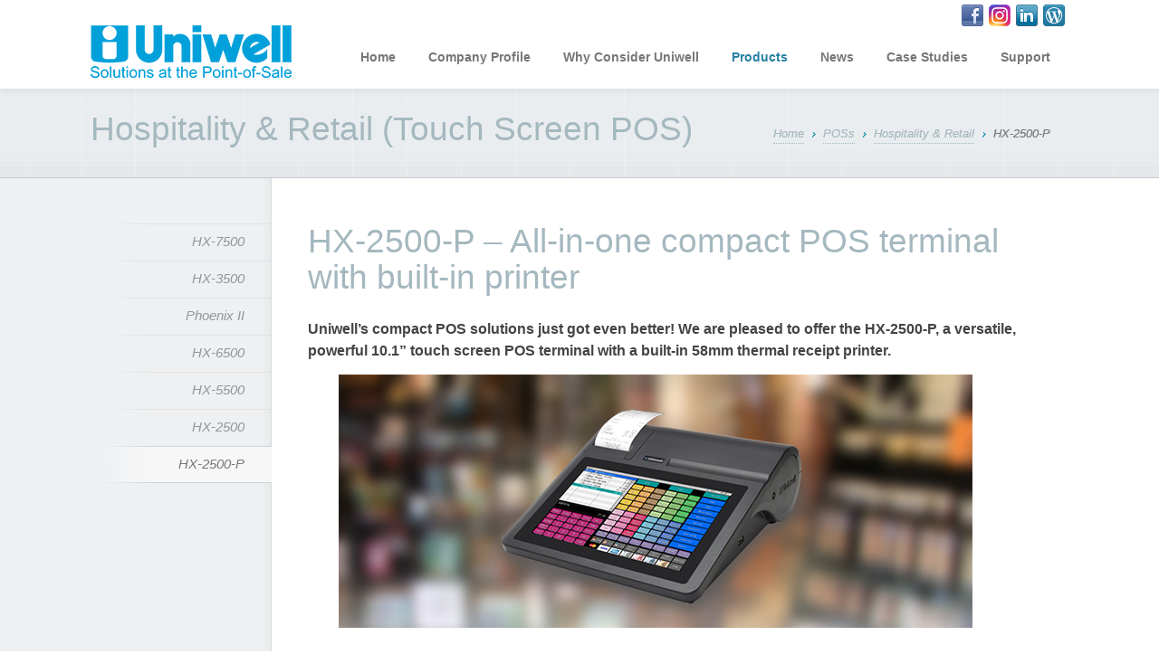

--- FILE ---
content_type: text/html; charset=UTF-8
request_url: https://www.uniwell.com/ecr-product.php?id=19&name=HX-2500-P
body_size: 8446
content:
<!DOCTYPE html>
<!--[if IE 8 ]><html class="ie ie8 no-js" lang="en"> <![endif]-->
<!--[if IE 9 ]><html class="ie ie9 no-js" lang="en"> <![endif]-->
<!--[if (gt IE 9)|!(IE)]><!--><html class="no-js" lang="en"> <!--<![endif]-->
<head>

	<!-- Basic Page Needs -->
	<meta charset="utf-8">
	<meta http-equiv="X-UA-Compatible" content="IE=edge,chrome=1">
	<title>HX-2500-P | Uniwell  | ECR &amp; POS System</title>
	<meta name="description" content="Proprietary software and hardware with solid-state technology (No moving parts, No Hard Disk, No fan) offers reliability and stability of Embedded system.<br />
10.1&quot; LCD bezel-free touch screen POS<br />
">
	<meta name="author" content="">
    <link rel="shortcut icon" href="images/favicon.ico" />

	<!-- Mobile Specific Metas -->
	<meta name="viewport" content="width=device-width, initial-scale=1, maximum-scale=1">

	<!-- CSS -->
	<link rel="stylesheet" href="css/base.css">
	<link rel="stylesheet" href="css/grid.css">
	<link rel="stylesheet" href="css/layout.css">
	<link rel="stylesheet" href="http://fonts.googleapis.com/css?family=Roboto+Condensed:300|Open+Sans:400,700,300,600,400italic,600italic|Ubuntu:400italic">
	<link rel="stylesheet" href="css/font-awesome.css">
	<link rel="stylesheet" href="css/prettyPhoto.default.css">
	<link rel="stylesheet" href="css/carousel.css">

	<!-- Java Script -->
	<script>document.documentElement.className = document.documentElement.className.replace(/\bno-js\b/g, 'js');</script>
	<!--[if lt IE 9]><script src="js/html5shiv.js"></script><![endif]-->

</head>

<body>

<!-- START HEADER -->

<header id="header" class="top-bar-embedded">

	<div class="container"> <!-- 1080 pixels Container -->

                <div style="padding-top:5px;width:100%;">
                <a href="https://uniwellposnews.wordpress.com/" target="_blank" style="display:block;float:right;height:28px;width:28px;">
                <img src="images/icons/wordpress.png" alt="Wordpress" title="Wordpress" style="float:center;" />
                </a>

                <a href="https://www.linkedin.com/company/uniwell-corporation/" target="_blank" style="display:block;float:right;height:28px;width:28px;margin-right:2px;">
                <img src="images/icons/linkedin.png" alt="Linkedin" title="Linkedin" style="float:center;" />
                </a>

                <a href="https://www.instagram.com/uniquelyuniwell/" target="_blank" style="display:block;float:right;height:28px;width:28px;margin-right:2px;">
                <img src="images/icons/Instagram.png" alt="Instagram" title="Instagram" style="float:center;" />
                </a>

                <a href="https://www.facebook.com/uniquelyuniwell/" target="_blank" style="display:block;float:right;height:28px;width:28px;margin-right:2px;">
                <img src="images/icons/facebook.png" alt="Facebook" title="Facebook" style="float:center;" />
                </a>

 <!--               <a href="https://twitter.com/UniquelyUniwell" target="_blank" style="display:block;float:right;height:28px;width:28px;margin-right:2px;"> -->
 <!--               <img src="images/icons/twitter.png" alt="Twitter" title="Twitter" style:"float:center;"/> -->
 <!--               </a> -->
 <!--               </div>  -->

		<div class="full-width columns" style="margin-top:-15px;">

			<div id="logo" style="clear:both;"><a href="index.php"><img src="images/uniwell.gif" alt="Uniwell Corporation - Leading Manufacturer of Electronic Cash Register (ECR), POS &amp; ePos Systems"></a></div>

			<!-- Navigation -->
			<nav id="navigation">
				<div id="primary-nav">

					<ul id="main-menu">

						<li><a href="index.php">Home</a></li>

						<li><a href="profile.php">Company Profile</a></li>

						<li><a href="single-starting.php?post=1">Why Consider Uniwell</a>
							<ul>
                            															<li><a href="single-starting.php?post=1">A Unique Solution</a></li>
                            															<li><a href="single-starting.php?post=2">Meeting client needs</a></li>
                            															<li><a href="single-starting.php?post=3">POS fundamentals</a></li>
                            															<li><a href="single-starting.php?post=4">Embedded vs PC/Tablet</a></li>
                            															<li><a href="single-starting.php?post=5">System integration</a></li>
                            															<li><a href="single-starting.php?post=6">Become a Uniwell distributor</a></li>
                            															<li><a href="single-starting.php?post=7">Business terms &amp; Conditions</a></li>
                            													</ul>
                        				</li>

						<li class="sf-mega-parent"><a href="products.php" class="current">Products</a>
							<div class="sf-mega">
								<div class="sf-mega-table">
									<div class="sf-mega-section width-170px">
										<h5><a href="ecr-epos-pos.php">POSs</a></h5>
										<ul>
                                            																			<li><a href="hospitality-retail-point-of-sale.php">Hospitality &amp; Retail POSs</a></li>
                                            							                                            							                                            																			<li><a href="pos-discontinued.php">Discontinued Models</a></li>
                                            																	</ul>
									</div>
									<div class="sf-mega-section width-100px">
										<h5><a href="kiosk.php">KIOSKs</a></h5>
										<ul>
                                        																			<li><a href="ecr-product.php?id=22&name=KIOSK-app">KIOSK app</a></li>
                                        																	</ul>
									</div>
									<div class="sf-mega-section width-200px">
										<h5><a href="pos-peripherals.php">Peripherals</a></h5>
										<ul>
                                            																			<li><a href="customer-lcd-display.php">Customer LCD displays</a></li>
                                            							                                            							                                            							                                            							                                            								<li><a href="per-discontinued.php">Discontinued Models</a></li>
                                            																	</ul>
									</div>
                                    						<div class="sf-mega-section width-230px">
										<h5><a href="3rd-party.php">3rd Party</a></h5>
										<ul>
                                            																			<li><a href="3rd-party-back-office.php">Back office software</a></li>
                                            							                                            							                                            								<li><a href="3rd-party-cloud.php">Cloud-based POS management</a></li>
                                            							                                            																			<li><a href="3rd-party-web-ordering.php">Web ordering solution</a></li>
                                            							                                            							                                            								<li><a href="3rd-party-kvs.php">Kitchen Video Display System</a></li>
                                            							                                        						<!--		  -->
										<!--			<li><a href="software.php?id=30&name=ePOS-Office-(back-office)">ePOS Office (back office)</a></li> -->
                                        						<!--		  -->
										<!--			<li><a href="software.php?id=29&name=ePOS-Central-(central-back-office)">ePOS Central (central back office)</a></li> -->
                                        						<!--		  -->
										<!--			<li><a href="software.php?id=17&name=Lynx-(back-office)">Lynx (back office)</a></li> -->
                                        						<!--		  -->
										<!--			<li><a href="software.php?id=28&name=MSD-Cloud-(cloud)">MSD Cloud (cloud)</a></li> -->
                                        						<!--		  -->
										<!--			<li><a href="software.php?id=37&name=RestaJet-(Web-ordering-&amp;-Loyalty)">RestaJet (Web ordering &amp; Loyalty)</a></li> -->
                                        						<!--		  -->
										<!--			<li><a href="software.php?id=33&name=UniOrder-(Web-ordering)">UniOrder (Web ordering)</a></li> -->
                                        						<!--		  -->
										<!--			<li><a href="software.php?id=24&name=KVS---MicroPlus-(kvs)">KVS - MicroPlus (kvs)</a></li> -->
                                        						<!--		 -->
										</ul>
									</div>
								</div> <!-- end sf-mega-table -->
							</div>
							<!-- end sf-mega -->
						</li>

						<li><a href="news.php">News</a>
                            					<ul>
                           				 											<li><a href="single-post.php?post=27">HX-3500 product release</a></li>
                            															<li><a href="single-post.php?post=26">HX-7500 product release</a></li>
                            															<li><a href="single-post.php?post=22">DP156A-U 15.6 inch Customer LCD display is now available.</a></li>
                            															<li><a href="single-post.php?post=21">PLU button and Table map button are supported in Phoenix II</a></li>
                            															<li><a href="single-post.php?post=14">Marocotel Exhibition 2018</a></li>
                            															<li><a href="single-post.php?post=8">HOSTELCO Expo 2016</a></li>
                            															<li><a href="single-post.php?post=9">RSPA Retail Now 2015</a></li>
                            															<li><a href="single-post.php?post=5">HOSTELCO Expo 2014</a></li>
                            															<li><a href="single-post.php?post=3">RSPA RetailNow 2014</a></li>
                            													</ul>
                        				</li>
 
				                   <li><a href="case-studies.php">Case Studies</a>
                            					<ul>
                            															<li><a href="case-study.php?study=5">Sarku Japan</a></li>
                            															<li><a href="case-study.php?study=6">TONY &amp; MARK&#039;S</a></li>
                            															<li><a href="case-study.php?study=7">Ibiza Beach Club BGC</a></li>
                            															<li><a href="case-study.php?study=1">Skilled Park</a></li>
                            															<li><a href="case-study.php?study=8">NBA All Star </a></li>
                            															<li><a href="case-study.php?study=9">Crystal World</a></li>
                            													</ul>
                        				</li>

						<li><a href="support.php">Support</a>
                            					<ul>
								<li><a href="partners.php">Distributors &amp; Partners</a></li>
								<li><a href="login.php">Login</a></li>
								<li><a href="contact.php">Contact Us</a></li>
							</ul>
                        				</li>

					</ul>

				</div>

			</nav>

		</div> <!-- end full-width columns -->

	</div> <!-- end 1080 pixels Container -->

</header>

<!-- END HEADER -->


<!-- START CONTENT -->

<section id="main">

	<!-- Page Title -->
	<section id="page-title">

		<div class="grid-bg">
			<div class="container"> <!-- 1080 pixels Container -->

				<div class="full-width columns">

					<ul class="breadcrumb-nav clearfix">
						<li><a href="index.php" class="link-sm">Home<span></span></a></li>
                        											<li><a href="ecr-epos-pos.php" class="link-sm">POSs<span></span></a></li>
                        					<li><a href="hospitality-retail-point-of-sale.php" class="link-sm">Hospitality &amp; Retail<span></span></a></li>
                        				                        				                        				                        										<li class="italic">HX-2500-P</li>
					</ul>
                     			                     				<h1>Hospitality &amp; Retail (Touch Screen POS)</h1>
                     			                     			                     			                     							</div>

			</div>
		</div>
		
	</section>
	
	<!-- Page Content -->
	<section id="page-content" class="sidebar-layout">
	
		<div class="container"> <!-- 1080 pixels Container -->
			
			<!-- Content with left-aligned Sidebar -->
			<div class="columns-wrapper sb-left">
				
				<!-- Sidebar (left aligned) -->
				<aside id="sidebar" class="one-fourth columns page-left-col">
						
					<!-- Side Menu -->
	 				<div class="widget" data-smallscreen="yes"> <!-- show widget on a small-screen mobile device: "yes" or "no" -->
	 					<ul class="side-menu middle-font-size">
                        													<li><a href="ecr-product.php?id=24&name=HX-7500">HX-7500</a></li>
                        													<li><a href="ecr-product.php?id=27&name=HX-3500">HX-3500</a></li>
                        													<li><a href="ecr-product.php?id=14&name=Phoenix II">Phoenix II</a></li>
                        													<li><a href="ecr-product.php?id=23&name=HX-6500">HX-6500</a></li>
                        													<li><a href="ecr-product.php?id=18&name=HX-5500">HX-5500</a></li>
                        													<li><a href="ecr-product.php?id=17&name=HX-2500">HX-2500</a></li>
                        													<li class="current"><a href="ecr-product.php?id=19&name=HX-2500-P">HX-2500-P</a></li>
                        											</ul>
					</div>
						
				</aside>
				<!-- end Sidebar -->
				
				<!-- Page Right Column -->
				<section id="main-content" class="three-fourths columns page-right-col"> <!-- inner grid 840 pixels wide -->

					<div class="full-width columns">

						<h1>HX-2500-P &ndash; All-in-one compact POS terminal with built-in printer</h1> 

                        			<!--	<p><strong>Uniwell&rsquo;s compact POS solutions just got even better!  We are pleased to offer the HX-2500-P, a versatile, powerful 10.1&rdquo; touch screen POS terminal with a built-in 58mm thermal receipt printer.</strong></p> -->
                        				<p><h4><strong>Uniwell&rsquo;s compact POS solutions just got even better!  We are pleased to offer the HX-2500-P, a versatile, powerful 10.1&rdquo; touch screen POS terminal with a built-in 58mm thermal receipt printer.</strong></h4></p>

                       	 		<!--	<div class="item-picture image-right" data-type="image">  -->

                        				<div class="post-media item-picture thumbnail" style="margin-left:4%;border:none;box-shadow:none;">
							<img src="images/products/hx-2500pr-1.jpg" alt="">
						</div>
                        				<br />

                        				<div class="maintext">
                        					<p>Consider the following benefits of the HX-2500-P to your business:</p>

<p><strong>Compact, yet powerful</strong> &ndash; With a 10.1&rdquo; bezel free, capacitive touch screen, the HX-2500-P is as responsive as any tablet POS system. With Uniwell&rsquo;s reputation of being robust, reliable and easy to use, the HX-2500-P is a compact, small footprint, all-in-one POS solution.</p>

<p><strong>Fast &amp; secure</strong> &ndash; Our proprietary software and solid state hardware provide high speed processing and operation, along with greater stability and security. Technician support is also made easier with our remote access and remote maintenance features.</p>

<p><strong>Advanced hospitality features</strong> &ndash; The HX-2500-P is at home in any hospitality environment, with features including advanced kitchen printing, table maps and tracking, powerful condiment control, automated meal deals and other promotions.</p>

<p><strong>Large capacity</strong> &ndash; With a capacity for approximately 50,000 PLUs, the HX-2500-P becomes a neat retail scanning solution. The internal memory capacity allows Journal Data to be stored for an extensive period.</p>

<p><strong>Peripheral options</strong> &ndash; Being compatible with the existing members of Uniwell&rsquo;s HX series POS terminals, the HX-2500-P integrates with our Phoenix II handheld order-taking system, back-office software options, kitchen video displays and much more.</p>

<h3><br />
<strong>Printer&nbsp;specification</strong></h3>

<table border="1" cellpadding="1" cellspacing="1" style="margin-left:15px">
	<tbody>
		<tr>
			<td><strong>Printer type</strong></td>
			<td>Receipt printer</td>
		</tr>
		<tr>
			<td><strong>Paper width</strong></td>
			<td>58 mm X &Phi;80</td>
		</tr>
		<tr>
			<td><strong>Speed</strong></td>
			<td>75 mm/sec</td>
		</tr>
		<tr>
			<td><strong>Paper rolling</strong></td>
			<td>Drop-in</td>
		</tr>
		<tr>
			<td><strong>Sensor</strong></td>
			<td>Platen open sensor, Paper end sensor</td>
		</tr>
	</tbody>
</table>

<p>&nbsp;</p>
                        				</div>
                        				<br />
                        				                        					<ul class="feature-nav width-300px align-left adapted-max-767px offset-right-40px mb-40px">
					        			<li>
						        			<a href="images/products/hx-2500_build-in_printer_brochure2.pdf" target="_blank">
							        			<span><i class="fa fa-book"></i></span>
							        			<div>
								        			<h5 class="uppercase remove-bottom">HX-2500-P Brochure</h5>
								        			<p class="italic remove-bottom">pdf opens in new tab</p>
							        			</div>
						        			</a>
					        			</li>
                        					</ul>
                        				
                        				<div class="clear"></div>
                       										    		<div class="row">
                        						
						<!-- 1/3 page width -->
								<div class="one-fourth columns mb-40px">
                                						<div class="item-picture image-left" data-type="image">
							        			<span class="thumbnail"><img src="images/home/hx-2500pr-01.jpg" alt="HX-2500 10.1&quot; wide LCD Touch Screen" class="scale-with-grid"></span>
							        			<div class="image-overlay">
								        			<a href="images/home/hx-2500pr-01.jpg" data-rel="prettyPhoto[gallery]" title='HX-2500 10.1&quot; wide LCD Touch Screen'><span class="zoom"></span></a>
							        			</div>
						        			</div>
						    		</div>
                        						
						<!-- 1/3 page width -->
								<div class="one-fourth columns mb-40px">
                                						<div class="item-picture image-left" data-type="image">
							        			<span class="thumbnail"><img src="images/home/hx-2500pr-02.jpg" alt="HX-2500 10.1&quot; wide LCD Touch Screen" class="scale-with-grid"></span>
							        			<div class="image-overlay">
								        			<a href="images/home/hx-2500pr-02.jpg" data-rel="prettyPhoto[gallery]" title='HX-2500 10.1&quot; wide LCD Touch Screen'><span class="zoom"></span></a>
							        			</div>
						        			</div>
						    		</div>
                        						
						<!-- 1/3 page width -->
								<div class="one-fourth columns mb-40px">
                                						<div class="item-picture image-left" data-type="image">
							        			<span class="thumbnail"><img src="images/home/hx-2500pr-03.jpg" alt="HX-2500 10.1&quot; wide LCD Touch Screen" class="scale-with-grid"></span>
							        			<div class="image-overlay">
								        			<a href="images/home/hx-2500pr-03.jpg" data-rel="prettyPhoto[gallery]" title='HX-2500 10.1&quot; wide LCD Touch Screen'><span class="zoom"></span></a>
							        			</div>
						        			</div>
						    		</div>
                        						
						<!-- 1/3 page width -->
								<div class="one-fourth columns mb-40px">
                                						<div class="item-picture image-left" data-type="image">
							        			<span class="thumbnail"><img src="images/home/hx-2500pr-04.jpg" alt="HX-2500 10.1&quot; wide LCD Touch Screen" class="scale-with-grid"></span>
							        			<div class="image-overlay">
								        			<a href="images/home/hx-2500pr-04.jpg" data-rel="prettyPhoto[gallery]" title='HX-2500 10.1&quot; wide LCD Touch Screen'><span class="zoom"></span></a>
							        			</div>
						        			</div>
						    		</div>
                        						
						<!-- 1/3 page width -->
								<div class="one-fourth columns mb-40px">
                                						<div class="item-picture image-left" data-type="image">
							        			<span class="thumbnail"><img src="images/home/hx-2500pr-05.jpg" alt="HX-2500 10.1&quot; wide LCD Touch Screen  (Option: Customer Display)" class="scale-with-grid"></span>
							        			<div class="image-overlay">
								        			<a href="images/home/hx-2500pr-05.jpg" data-rel="prettyPhoto[gallery]" title='HX-2500 10.1&quot; wide LCD Touch Screen  (Option: Customer Display)'><span class="zoom"></span></a>
							        			</div>
						        			</div>
						    		</div>
                        						
						<!-- 1/3 page width -->
								<div class="one-fourth columns mb-40px">
                                						<div class="item-picture image-left" data-type="image">
							        			<span class="thumbnail"><img src="images/home/hx-2500pr-08.jpg" alt="HX-2500 10.1&quot; wide LCD Touch Screen (Option: POS stand)" class="scale-with-grid"></span>
							        			<div class="image-overlay">
								        			<a href="images/home/hx-2500pr-08.jpg" data-rel="prettyPhoto[gallery]" title='HX-2500 10.1&quot; wide LCD Touch Screen (Option: POS stand)'><span class="zoom"></span></a>
							        			</div>
						        			</div>
						    		</div>
                        						
						<!-- 1/3 page width -->
								<div class="one-fourth columns mb-40px">
                                						<div class="item-picture image-left" data-type="image">
							        			<span class="thumbnail"><img src="images/home/hx-2500-09.jpg" alt="HX-2500 10.1&quot; wide LCD Touch Screen  (Option: POS stand)" class="scale-with-grid"></span>
							        			<div class="image-overlay">
								        			<a href="images/home/hx-2500-09.jpg" data-rel="prettyPhoto[gallery]" title='HX-2500 10.1&quot; wide LCD Touch Screen  (Option: POS stand)'><span class="zoom"></span></a>
							        			</div>
						        			</div>
						    		</div>
                        						
						<!-- 1/3 page width -->
								<div class="one-fourth columns mb-40px">
                                						<div class="item-picture image-left" data-type="image">
							        			<span class="thumbnail"><img src="images/home/hx-2500-07.jpg" alt="HX-2500 10.1&quot; wide LCD Touch Screen  (Option: POS stand and Arm / Customer LCD)" class="scale-with-grid"></span>
							        			<div class="image-overlay">
								        			<a href="images/home/hx-2500-07.jpg" data-rel="prettyPhoto[gallery]" title='HX-2500 10.1&quot; wide LCD Touch Screen  (Option: POS stand and Arm / Customer LCD)'><span class="zoom"></span></a>
							        			</div>
						        			</div>
						    		</div>
                        											    		</div>
                        					
                        					<div class="clear"></div>

                        						                        							<h2>HX-2500-P Features</h2>

                        							<ul class="arrow-list colored data remove-bottom">
                        								                          								<li><strong>Hardware Features </strong> <br />
10.1&quot; bezel-free and true-flat touch screen display with enhanced splash-proof performance <br />
Capacitive touch screen with superior durability <br />
Built-in 58mm thermal receipt printer<br />
Built-in single line numeric customer display<br />
Graphic LCD Customer Display support <br />
Increased internal memory<br />
CashGuard interface (cash recycle/cash dispenser)<br />
Caller ID interface (telephone ordering system)<br />
Portable storage devices (USB)</li>
                        								                          								<li><strong>Table Management </strong> <br />
Table tracking with floating track capability<br />
Extensive condiment items for meal options<br />
Cooking instruction features<br />
Handwritten cooking message<br />
Powerful kitchen printing facilities<br />
Split bill functionality by item or seat<br />
Checkout bill<br />
Deposit<br />
Graphic table maps</li>
                        								                          								<li><strong>QSR and Fast Food</strong> <br />
Customized receipt<br />
Extensive topping<br />
Take out/eat-in system with combo menus<br />
Drive through<br />
Web ordering system integration</li>
                        								                          								<li><strong>Retail</strong> <br />
Various promotion types including<br />
Mix and Match, Meal Deals, Coupons and more<br />
Stock control<br />
Weight/Price embedded barcode and source marking code<br />
Integrated scale features</li>
                        								                          								<li><strong>Customer Management</strong> <br />
Customer account tracking<br />
Simple loyalty features<br />
Room/Loyalty<br />
Mifare card (RFID card) Customer Loyalty</li>
                        								                          								<li><strong>Other Features</strong> <br />
Extensive internal reporting options<br />
Electronic journal storage<br />
Remote maintenance facility<br />
Integration with back-office POS management and reporting software<br />
<br />
And more!</li>
                        								                        							</ul>
                        							<br/><br/><hr class="divider-pattern streaks colored"><br/><br/>
                       						 
                        					<div class="row">
                            						
						<!-- 2/3 page width -->
						    		<div class="two-thirds columns alpha mb-40px">
                                						<div class="item-picture image-left" data-type="image">
							        			<span class="thumbnail"><img src="images/home/screen_hx25.jpg" alt="Screen image of HX-2500 software type-03 (Example with some graphical buttons) " class="scale-with-grid"></span>
						        			</div>
						    		</div>

                           			 	<!-- 1/3 page width -->
						    		<div class="one-third columns mb-40px">
                                						<div class="info-box light">
                                    							<p>Screen image of HX-2500 software type-03 (Example with some graphical buttons) </p>
                                						</div>
						    		</div>
                            						
						<!-- 2/3 page width -->
						    		<div class="two-thirds columns alpha mb-40px">
                                						<div class="item-picture image-left" data-type="image">
							        			<span class="thumbnail"><img src="images/home/hx2500-button-image.jpg" alt="Built-in graphical buttons are customizable by BMP file. " class="scale-with-grid"></span>
						        			</div>
						    		</div>

                           			 	<!-- 1/3 page width -->
						    		<div class="one-third columns mb-40px">
                                						<div class="info-box light">
                                    							<p>Built-in graphical buttons are customizable by BMP file. </p>
                                						</div>
						    		</div>
                            						
						<!-- 2/3 page width -->
						    		<div class="two-thirds columns alpha mb-40px">
                                						<div class="item-picture image-left" data-type="image">
							        			<span class="thumbnail"><img src="images/home/hx2500-table-map.jpg" alt="Graphical Table Plan: Different layout is available for up to 8 locations." class="scale-with-grid"></span>
						        			</div>
						    		</div>

                           			 	<!-- 1/3 page width -->
						    		<div class="one-third columns mb-40px">
                                						<div class="info-box light">
                                    							<p>Graphical Table Plan: Different layout is available for up to 8 locations.</p>
                                						</div>
						    		</div>
                            						
						<!-- 2/3 page width -->
						    		<div class="two-thirds columns alpha mb-40px">
                                						<div class="item-picture image-left" data-type="image">
							        			<span class="thumbnail"><img src="images/home/hx-2500size1.jpg" alt="Dimensions :<br />
W280 X D300 x H115<br />
<br />
Net weight :<br />
2.1 kg " class="scale-with-grid"></span>
						        			</div>
						    		</div>

                           			 	<!-- 1/3 page width -->
						    		<div class="one-third columns mb-40px">
                                						<div class="info-box light">
                                    							<p>Dimensions :<br />
W280 X D300 x H115<br />
<br />
Net weight :<br />
2.1 kg </p>
                                						</div>
						    		</div>
                            						
						<!-- 2/3 page width -->
						    		<div class="two-thirds columns alpha mb-40px">
                                						<div class="item-picture image-left" data-type="image">
							        			<span class="thumbnail"><img src="images/home/hx-2500usb.jpg" alt="Easy access to USB port" class="scale-with-grid"></span>
						        			</div>
						    		</div>

                           			 	<!-- 1/3 page width -->
						    		<div class="one-third columns mb-40px">
                                						<div class="info-box light">
                                    							<p>Easy access to USB port</p>
                                						</div>
						    		</div>
                            						
						<!-- 2/3 page width -->
						    		<div class="two-thirds columns alpha mb-40px">
                                						<div class="item-picture image-left" data-type="image">
							        			<span class="thumbnail"><img src="images/home/hx-2500io.jpg" alt="Interface connector<br />
 I/O port is conveniently set-out for your easy connection<br />
<br />
 VESA Mounting <br />
 HX-2500 has VESA Mounting Interface Standard MIS-D75, <br />
75 mm X 75 mm, M4 " class="scale-with-grid"></span>
						        			</div>
						    		</div>

                           			 	<!-- 1/3 page width -->
						    		<div class="one-third columns mb-40px">
                                						<div class="info-box light">
                                    							<p>Interface connector<br />
 I/O port is conveniently set-out for your easy connection<br />
<br />
 VESA Mounting <br />
 HX-2500 has VESA Mounting Interface Standard MIS-D75, <br />
75 mm X 75 mm, M4 </p>
                                						</div>
						    		</div>
                            						
						<!-- 2/3 page width -->
						    		<div class="two-thirds columns alpha mb-40px">
                                						<div class="item-picture image-left" data-type="image">
							        			<span class="thumbnail"><img src="images/home/hx-2500stand1.jpg" alt="Option: POS stand" class="scale-with-grid"></span>
						        			</div>
						    		</div>

                           			 	<!-- 1/3 page width -->
						    		<div class="one-third columns mb-40px">
                                						<div class="info-box light">
                                    							<p>Option: POS stand</p>
                                						</div>
						    		</div>
                            						
						<!-- 2/3 page width -->
						    		<div class="two-thirds columns alpha mb-40px">
                                						<div class="item-picture image-left" data-type="image">
							        			<span class="thumbnail"><img src="images/home/hx-2500stand-lcd1.jpg" alt="Option: POS stand <br />
Option: POS stand Arm <br />
Option: Customer LCD display <br />
  DP101A-U (USB/10.1 inch TFT display)" class="scale-with-grid"></span>
						        			</div>
						    		</div>

                           			 	<!-- 1/3 page width -->
						    		<div class="one-third columns mb-40px">
                                						<div class="info-box light">
                                    							<p>Option: POS stand <br />
Option: POS stand Arm <br />
Option: Customer LCD display <br />
  DP101A-U (USB/10.1 inch TFT display)</p>
                                						</div>
						    		</div>
                            						
						<!-- 2/3 page width -->
						    		<div class="two-thirds columns alpha mb-40px">
                                						<div class="item-picture image-left" data-type="image">
							        			<span class="thumbnail"><img src="images/home/hx-2500rdsp1.jpg" alt=" <br />
    <br />
 Option: Customer Display<br />
 (1line, 7segment LED: 12digits) <br />
" class="scale-with-grid"></span>
						        			</div>
						    		</div>

                           			 	<!-- 1/3 page width -->
						    		<div class="one-third columns mb-40px">
                                						<div class="info-box light">
                                    							<p> <br />
    <br />
 Option: Customer Display<br />
 (1line, 7segment LED: 12digits) <br />
</p>
                                						</div>
						    		</div>
                            						                        					</div>

                        					                        						<h2>Interfaces</h2>

                        						<table class="standard mb-50px">
					        				<tr>
						        				<th>Port</th>
						        				<th>Cable</th>
						        				<th>For</th>
					        				</tr>
                        												        					<tr>
						        					<td><strong>ETHERNET</strong></td>
						        					<td>LAN</td>
						        					<td>PC (real time data streaming) <br />
Printer (kitchen, receipt, slip)<br />
Caller ID<br />
EFT terminal<br />
NFC terminal<br />
2 line customer display/customer LCD<br />
Barcode scanner<br />
Scale <br />
Journal data transfer <br />
Room transfer<br />
Coin note recycler<br />
Drink dispenser<br />
etc.                                 								</td>
					        					</tr>
                        												        					<tr>
						        					<td><strong>COM 1-2</strong></td>
						        					<td> RS232C </td>
						        					<td>PC (real time data streaming) <br />
Printer (kitchen, receipt, slip)<br />
Caller ID<br />
EFT terminal<br />
NFC terminal<br />
2 line customer display/customer LCD<br />
Barcode scanner<br />
Scale <br />
Journal data transfer <br />
Room transfer<br />
Coin note recycler<br />
Drink dispenser<br />
etc.                                 								</td>
					        					</tr>
                        												        					<tr>
						        					<td><strong>USB x 4</strong></td>
						        					<td>USB</td>
						        					<td>PC keyboard<br />
Mouse<br />
Barcode scanner<br />
USB memory<br />
LCD graphic customer display <br />
RFID reader<br />
Biometric scanner (Finger print reader)                                 								</td>
					        					</tr>
                        												        					<tr>
						        					<td><strong>micro SD Card</strong></td>
						        					<td></td>
						        					<td>Data backup<br />
Control data and graphic image for &#039;&#039;LCD graphic customer display&#039;&#039;                                								</td>
					        					</tr>
                        												        					<tr>
						        					<td><strong>Drawer1&amp;2</strong></td>
						        					<td>Rj11</td>
						        					<td>24V drive, one connecter for the two drawers with open sensor                                								</td>
					        					</tr>
                        							                        						</table>
                        					
                        					                        						<h2>Options</h2>

                        						<ul class="arrow-list colored data">
                        							                          								<li>iButton for quick clerk sign on</li>
                        							                          								<li>Customer display (1line, 7segment LED: 12digits)</li>
                        							                          								<li><a href="/peripheral.php?id=34&amp;name=DP101A-U" target="_blank">Customer LCD display DP101A (USB/10.1 inch TFT display)<a/></li>
                        							                          								<li><a href="/software.php?id=24&amp;name=KVS - MicroPlus" target="_blank">3rd Party Option - MicroPlus (Kitchen Video Display System)<a/></li>
                        							                          								<li><a href="/software.php?id=37&amp;name=RestaJet(Web-ordering-Loyalty)" target="_blank">3rd Party Option - RestaJet (Web ordering &amp; Loyalty)<a/></li>
                        							                          								<li><a href="/software.php?id=33&amp;name=UniOrder(web-ordering)" target="_blank">3rd Party Option - UniOrder (Web/Mobile ordering solution)<a/></li>
                        							                        						</ul>
                        					
                        					                        						<h2>Back Office Modules</h2>

                        						<ul class="arrow-list colored data">
                        							                          								<li><a href="/software.php?id=30&amp;name=ePOS-Office-(back-office)" target="_blank">ePOS Office (Back Office Software for sales analysis and stock control)</a></li>
                        							                          								<li><a href="/software.php?id=29&amp;name=ePOS Central (central back office) " target="_blank">ePOS central (Central back office software for sales analysis and stock control)</a></li>
                        							                          								<li><a href="/software.php?id=17&amp;name=Lynx" target="_blank">Lynx (Back Office Software for sales analysis and stock control)</a></li>
                        							                        						</ul>
                        					
                        					                        						<h2>Cloud-based POS Management Modules</h2>

                        						<ul class="arrow-list colored data">
                        							                          								<li><a href="/software.php?id=28&amp;name=MSD Cloud (cloud)" target="_blank">MSD Cloud - Cloud-based POS management</a></li>
                        							                        						</ul>
                        					
					</div> <!-- end full-width columns -->

				</section>
				<!-- end Page Right Column -->

			</div> <!-- end columns-wrapper sb-left -->

		</div>

	</section>
	<!-- end Page Content -->

</section>

<!-- END CONTENT -->


<!-- START FOOTER -->

<footer id="footer-bottom">

	<div class="container"> <!-- 1080 pixels Container -->

		<div class="nine columns">

			<!-- Footer Navigation -->
			<ul class="footer-nav clearfix">
				<li><a href="index.php">Home</a></li>
				<li><a href="profile.php">Company Profile</a></li>
				<li><a href="single-starting.php?post=1">Why Consider Uniwell</a></li>
				<li><a href="products.php">Products</a></li>
				<li><a href="news.php">News</a></li>
                <li><a href="case-studies.php">Case Studies</a></li>
                <li><a href="support.php">Support</a></li>
			</ul>

		</div>

		<div class="three columns">

			<ul class="links clearfix">
				<li>&copy; 2026 Uniwell</li>
			</ul>

		</div>

	</div> <!-- end 1080 pixels Container -->

</footer>

<!-- END FOOTER -->


<!-- Java Script -->
<script src="js/respond.min.js"></script>
<script src="js/selectnav.min.js"></script>
<script src="js/html5media.min.js"></script> <!-- Cross-browser solution for embedding HTML5 video -->
<script src="js/jquery.min.js"></script>
<script src="js/detectmobilebrowser.js"></script>
<script src="js/jquery.easing.min.js"></script>
<script src="js/jquery.fitvids.min.js"></script>
<script src="js/jquery.prettyPhoto.min.js"></script>
<script src="js/jquery.flexslider.js"></script>
<script src="js/jquery.carousel.min.js"></script>
<script src="js/jquery.tweet.min.js"></script>
<script src="js/custom.js"></script>
<script src="js/switcher.js"></script> <!-- Style Switcher -->

</body>
</html>


--- FILE ---
content_type: text/css
request_url: https://www.uniwell.com/css/base.css
body_size: 5927
content:
/*
	#Reset & Basics
	#Basic Styles
	#Typography
	#Buttons
	#Forms
	#Adaptive Helper Classes
	#Misc.
*/

	
/*-----------------------------------------------------------------------------------*/
/*	1. Reset & Basics (Inspired by E. Meyers)
/*-----------------------------------------------------------------------------------*/

html, body, div, span, applet, object, iframe, h1, h2, h3, h4, h5, h6, p, blockquote, pre, a, abbr, acronym, address, big, cite, code, del, dfn, em, img, ins, kbd, q, s, samp, small, strike, strong, sub, sup, tt, var, b, u, i, center, dl, dt, dd, ol, ul, li, fieldset, form, label, legend, table, caption, tbody, tfoot, thead, tr, th, td, article, aside, canvas, details, embed, figure, figcaption, footer, header, hgroup, menu, nav, output, ruby, section, summary, time, mark, audio, video {
	margin: 0;
	padding: 0;
	border: 0;
	font-size: 100%;
	font: inherit;
	vertical-align: baseline;
}
article, aside, details, figcaption, figure, footer, header, hgroup, menu, nav, section, img { display: block; }
body { line-height: 1;}
ol, ul { list-style: none; }
blockquote, q { quotes: none; }
blockquote:before, blockquote:after,
q:before, q:after {
	content: '';
	content: none;
}
table {
	border-collapse: collapse;
	border-spacing: 0;
}


/*-----------------------------------------------------------------------------------*/
/*	2. Basic Styles
/*-----------------------------------------------------------------------------------*/

body {
	font-family: "Open Sans", Arial, "Helvetica Neue", Helvetica, sans-serif;
	font-size: 12px;
	line-height: 19px;
	color: #777;
	-webkit-font-smoothing: antialiased; /* Fix for webkit rendering */
	-webkit-text-size-adjust: 100%;
	-webkit-overflow-scrolling: auto;
	background-color: #fff;
}
	
::-moz-selection{ color: #fff; background: #727378; }
::selection { color: #fff; background: #727378; }

.align-center { margin-left: auto !important; margin-right: auto !important; text-align: center !important; }
.align-left { float: left !important; }
.align-right { float: right !important; }
.hidden { display: none !important; }


/*-----------------------------------------------------------------------------------*/
/*	3. Typography
/*-----------------------------------------------------------------------------------*/

/* Headings
----------------------------- */
h1, h2 { font-family: "Roboto Condensed", "Franklin Gothic Medium", Tahoma, sans-serif; }
h3, h4, h4.italic, h5, h6 { font-family: "Open Sans", Arial, "Helvetica Neue", Helvetica, sans-serif; }

h1 a, h2 a, h3 a, h4 a, h5 a, h6 a { font-weight: inherit; }
h1 { font-size: 37px; line-height: 40px; color: #A5B8BF; font-weight: 300; }
h2 { font-size: 32px; line-height: 39px; color: #444; font-weight: 300; }
h3 { font-size: 23px; line-height: 32px; color: #444; font-weight: 400; }
h4 { font-size: 16px; line-height: 24px; color: #444; font-weight: 600; }
h4.italic { font-size: 19px; line-height: 26px; color: #444; font-style: italic; }
h5 { font-size: 15px; line-height: 23px; color: #444; font-weight: 600; }
h6 { font-size: 14px; line-height: 22px; color: #444; font-weight: 600; }
h1, h2, h3, h4, h5, h6 { margin-bottom: 15px; }

h1 { margin-bottom: 25px; }
h4, h5, h6 { margin-bottom: 10px; }

h1.slogan { font: 600 36px/43px "Open Sans", Arial, "Helvetica Neue", Helvetica, sans-serif; }
h3.slogan { font-size: 25px; line-height: 33px; font-weight: 600; }
.intro-content .preamble h3{color:#A5B8BF !important; font-family: "Roboto Condensed", "Franklin Gothic Medium", Tahoma, sans-serif;}
h6.light { font-weight: 400; }

.section-header {
	position: relative;
    text-align: center;
	overflow: hidden;
    white-space: nowrap;
	margin-bottom: 30px;
}
.section-header:before, .section-header:after {
    background-color: #dedede;
    content: '';
    display: inline-block;
    height: 1px;
    position: relative;
    vertical-align: middle;
    width: 50%;
}
.section-header:before {
    left: -1em;
    margin: 0 0 0 -50%;
}
.section-header:after {
    left: 1em;
    margin: 0 -50% 0 0;
}
.section-header.colored:before, .section-header.colored:after { background-color: #c3c9cf; }

h3.underlined, h4.underlined, h5.underlined, h6.underlined {
	margin-bottom: 20px;
	padding-bottom: 5px;
	border-bottom: 1px solid #dedede;
}
h3.underlined.dotted, h4.underlined.dotted, h5.underlined.dotted, h6.underlined.dotted { border-bottom-style: dotted; }
h3.underlined.double, h4.underlined.double, h5.underlined.double, h6.underlined.double { border-bottom-width: 2px; }
h3.underlined.colored, h4.underlined.colored, h5.underlined.colored, h6.underlined.colored { border-bottom-color: #c3c9cf; }
h3.underlined.dashed, h4.underlined.dashed, h5.underlined.dashed, h6.underlined.dashed {
	background: url(../images/backgrounds/dashed-line-horizontal.png) repeat-x left bottom;
	border: none;
	padding-bottom: 6px;
}
h3.underlined.dashed.colored, h4.underlined.dashed.colored, h5.underlined.dashed.colored, h6.underlined.dashed.colored {
	background-image: url(../images/dashed-line-horizontal-colored.png);
}

h4, h5 { position: relative; }
h4 > span.headline-link,
h5 > span.headline-link {
	position: absolute;
	bottom: 0;
	right: 0;
	font-size: 13px;
	line-height: 20px;
	font-weight: normal;
	text-transform: none;
}
h4.underlined > span.headline-link,
h5.underlined > span.headline-link { bottom: 4px; }
h4.underlined.dashed > span.headline-link,
h5.underlined.dashed > span.headline-link { bottom: 6px; }
h4 > span.headline-link a.italic,
h5 > span.headline-link a.italic { padding-bottom: 0; border-bottom: none; }

/* Helper Classes & Tags
----------------------------- */
p { margin: 0 0 12px 0; line-height: 19px; }
p img { margin: 0; }

.middle-font-size, .middle-font-size > * { font-size: 14px; line-height: 23px; }
.large-font-size, .large-font-size > * { font-size: 17px; line-height: 25px; }
.large-font-size.light, .large-font-size.light > * { font-weight: 300; }

em { font-style: italic; }
strong, b { font-weight: bold; }
h3 strong { font-weight: 600; }

.bold, .bold > * { font-weight: 600; }

.colored-text-1 { color: #2881A3 !important; }
.colored-text-2 { color: #009FD9 !important; }
.colored-text-pale { color: #adb3b9 !important; }
.black { color: #444 !important; }
.dark-black { color: #151515 !important; }
.grey { color: #777 !important; }
.light-grey { color: #999 !important; }
.white { color: #fff !important; }
.colored-background-1 { background-color: #2881A3 !important; }
.colored-background-2 { background-color: #2881A3 !important; }
.uppercase { text-transform: uppercase; }
.italic {
	font: italic 12px/19px Ubuntu, Arial, "Helvetica Neue", Helvetica, sans-serif;
	-webkit-text-stroke: 0.2px;
}
.touch-screen .italic { -webkit-text-stroke: 0; }

/* Dividers
----------------------------- */
hr {
	border: none;
	border-bottom: 1px solid #dedede;
	clear: none;
	height: 0;
	margin: 0 0 25px;
}

.divider-line {
	position: relative;
	text-align: right;
	margin-bottom: 0;
	border-bottom: 1px solid #dedede;
}
.divider-line.double { border-bottom-width: 2px; }
.divider-line.triple { border-bottom-width: 3px; }
.divider-line.dotted { border-bottom-style: dotted; }
.divider-line.colored { border-bottom-color: #c7cfc3; }
.divider-dashline {
	position: relative;
	height: 1px;
	text-align: right;
	margin-bottom: 0;
	border: none;
	background: url(../images/backgrounds/dashed-line-horizontal.png) repeat-x 0 0;
}
.divider-dashline.colored { background-image: url(../images/colored_theme/main_bg/green/dashed-line-horizontal-colored.png); }
.divider-pattern {
	position: relative;
	height: 3px;
	margin-bottom: 0;
	border: none;
	background-repeat: repeat-x;
	background-position: 0 0;
}
.divider-pattern.streaks { background-image: url(../images/backgrounds/divider-streak-pattern.png); }
.divider-pattern.streaks.colored {
	background-image: url(../images/divider-streak-pattern-colored.png);
}
.divider-pattern.wave { background-image: url(../images/backgrounds/divider-wave-pattern.png); }
.divider-pattern.wave.colored {
	background-image: url(../images/divider-wave-pattern-colored.png);
}


/* Font-Face - fallback for Internet Explorer 8 (it doesn't recognize multiple styles and weights that use the same font-family name)
----------------------------- */
@font-face {
	font-family: 'OpenSansBold';
	font-style: normal;
	font-weight: 700;
	src: url(http://themes.googleusercontent.com/static/fonts/opensans/v6/k3k702ZOKiLJc3WVjuplzHZ2MAKAc2x4R1uOSeegc5U.eot);
	src: local('Open Sans Bold'), local('OpenSans-Bold'), url(http://themes.googleusercontent.com/static/fonts/opensans/v6/k3k702ZOKiLJc3WVjuplzHZ2MAKAc2x4R1uOSeegc5U.eot) format('embedded-opentype');
}
@font-face {
	font-family: 'OpenSansSemibold';
	font-style: normal;
	font-weight: 600;
	src: url(http://themes.googleusercontent.com/static/fonts/opensans/v6/MTP_ySUJH_bn48VBG8sNSnZ2MAKAc2x4R1uOSeegc5U.eot);
	src: local('Open Sans Semibold'), local('OpenSans-Semibold'), url(http://themes.googleusercontent.com/static/fonts/opensans/v6/MTP_ySUJH_bn48VBG8sNSnZ2MAKAc2x4R1uOSeegc5U.eot) format('embedded-opentype');
}
@font-face {
	font-family: 'OpenSansItalic';
	font-style: italic;
	font-weight: 400;
	src: url(http://themes.googleusercontent.com/static/fonts/opensans/v6/xjAJXh38I15wypJXxuGMBmfQcKutQXcIrRfyR5jdjY8.eot);
	src: local('Open Sans Italic'), local('OpenSans-Italic'), url(http://themes.googleusercontent.com/static/fonts/opensans/v6/xjAJXh38I15wypJXxuGMBmfQcKutQXcIrRfyR5jdjY8.eot) format('embedded-opentype');
}
@font-face {
	font-family: 'OpenSansSemiboldItalic';
	font-style: italic;
	font-weight: 600;
	src: url(http://themes.googleusercontent.com/static/fonts/opensans/v6/PRmiXeptR36kaC0GEAetxo8mkAiYpFywqG2RvpzBnTU.eot);
	src: local('Open Sans Semibold Italic'), local('OpenSans-SemiboldItalic'), url(http://themes.googleusercontent.com/static/fonts/opensans/v6/PRmiXeptR36kaC0GEAetxo8mkAiYpFywqG2RvpzBnTU.eot) format('embedded-opentype');
}
@font-face {
	font-family: 'OpenSansLight';
	font-style: normal;
	font-weight: 300;
	src: url(http://themes.googleusercontent.com/static/fonts/opensans/v6/DXI1ORHCpsQm3Vp6mXoaTXZ2MAKAc2x4R1uOSeegc5U.eot);
	src: local('Open Sans Light'), local('OpenSans-Light'), url(http://themes.googleusercontent.com/static/fonts/opensans/v6/DXI1ORHCpsQm3Vp6mXoaTXZ2MAKAc2x4R1uOSeegc5U.eot) format('embedded-opentype');
}

.ie8 h4, .ie8 h5, .ie8 h6, .ie8 h1.slogan, .ie8 h3.slogan, .ie8 h3 strong, .ie8 .bold, .ie8 .bold > * {
	font-family: OpenSansSemibold, Arial, "Helvetica Neue", Helvetica, sans-serif;
}
.ie8 h4.italic, .ie8 em, .ie8 blockquote, .ie8 blockquote p {
	font-family: OpenSansItalic, Arial, "Helvetica Neue", Helvetica, sans-serif;
}
.ie8 strong, .ie8 b {
	font-family: OpenSansBold, Arial, "Helvetica Neue", Helvetica, sans-serif;
}
.ie8 .large-font-size.light, .ie8 .large-font-size.light > * {
	font-family: OpenSansLight, Arial, "Helvetica Neue", Helvetica, sans-serif;
}
.ie8 .bold em { font-family: OpenSansSemiboldItalic; }
.ie8 h6.light { font-family: "Open Sans", Arial, "Helvetica Neue", Helvetica, sans-serif; }


/* Blockquotes
----------------------------- */
blockquote:not(.testimonial), blockquote:not(.testimonial) p {
	font-size: 14px;
	line-height: 23px;
	color: #999;
}
blockquote, blockquote p { font-style: italic; }
blockquote {
	margin: 5px 0 20px 25px;
	padding: 0 0 5px 25px;
	border-left: 2px solid #d5d5d5;
}
blockquote cite { display: block; font-size: 12px; color: #666; font-style: italic; margin-top: 5px; }
blockquote cite:before { content: "\2014 \0020"; }

.ie8 blockquote, .ie8 blockquote p {
	font-size: 12px;
	line-height: 19px;
	color: #999;
}


/* Links
----------------------------- */
a, a > *, a [class^="thumbnail"] > img {
	text-decoration: none;
	outline: 0;
	-webkit-transition-property: color, border-color, background-color, opacity;
	   -moz-transition-property: color, border-color, background-color, opacity;
	     -o-transition-property: color, border-color, background-color, opacity;
	        transition-property: color, border-color, background-color, opacity;
	-webkit-transition-duration: 0.15s;
	   -moz-transition-duration: 0.15s;
	     -o-transition-duration: 0.15s;
	        transition-duration: 0.15s;
}
a { color: #2881A3; }
a:hover, a > *:hover { color: #2881A3; }
p a { line-height: inherit; }

a h2.title, a h3.title, a h4.title, a h5.title, a h6.title { display: inline-block; }
a:hover .title, a.title:hover { color: #2881A3 !important; }

a h4.italic.title span {
	padding-bottom: 1px;
	border-bottom: 1px dotted transparent;
	-webkit-transition: border-color 0.15s ease;
	   -moz-transition: border-color 0.15s ease;
	     -o-transition: border-color 0.15s ease;
	        transition: border-color 0.15s ease;
}
a:hover h4.italic.title span { border-bottom-color: #2881A3; }

a.italic {
	padding-bottom: 1px;
	border-bottom: 1px dotted transparent;
}
a.italic:hover { border-bottom-color: #2881A3; }

	
/* Lists
----------------------------- */
ul, ol { margin-bottom: 20px; }
ul { list-style: none outside; }
ol { list-style: decimal; }
ol, ul.square, ul.circle, ul.disc { padding-left: 30px; overflow: hidden; }
ul.square { list-style: square outside; }
ul.circle { list-style: circle outside; }
ul.disc { list-style: disc outside; }
ul.square li, ul.circle li, ul.disc li, ol li { margin-bottom: 3px; }
li { line-height: 19px; margin-bottom: 5px; }

ul.tight li, ul.square.tight li, ul.circle.tight li, ul.disc.tight li, ol.tight li { margin-bottom: 0; }


/*-----------------------------------------------------------------------------------*/
/*	4. Buttons
/*-----------------------------------------------------------------------------------*/

.button,
input[type="submit"],
input[type="submit"].button:active,
input[type="reset"],
input[type="button"] {
	display: inline-block;
	font-family: "Open Sans", Arial, "Helvetica Neue", Helvetica, sans-serif;
	font-size: 13px;
	line-height: 14px;
	color: #fff;
	text-shadow: 0 -1px 0 rgba(0, 0, 0, 0.15);
	background-color: #92979c;
	background: -webkit-linear-gradient(top, rgba(146, 151, 156, 0.8), #92979c);
	background: -moz-linear-gradient(top, rgba(146, 151, 156, 0.8), #92979c);
	background: -o-linear-gradient(top, rgba(146, 151, 156, 0.8), #92979c);
	background: -ms-linear-gradient(top, rgba(146, 151, 156, 0.8), #92979c);
	background: linear-gradient(to bottom, rgba(146, 151, 156, 0.8), #92979c);
	border: none;
	border-bottom: 1px solid #727378;
	padding: 6px 15px 7px;
	outline: none;
	cursor: pointer;
	white-space: nowrap;
	-webkit-border-radius: 3px;
	   -moz-border-radius: 3px;
	        border-radius: 3px;
}

input[type="submit"],
input[type="submit"].button:active,
input[type="reset"],
input[type="button"] {
	line-height: 18px;
	padding: 4px 15px 5px;
}

input[type="submit"]::-moz-focus-inner,
input[type="reset"]::-moz-focus-inner,
input[type="button"]::-moz-focus-inner {
	padding: 0;	border: 0; margin: 0;
}

.button:hover,
input[type="submit"]:hover,
input[type="reset"]:hover,
input[type="button"]:hover {
	color: #fff;
	background-color: #92979c;
}

.button.colored,
input[type="submit"].button.colored:active {
	color: #fff !important;
	background-color: #2881A3;
	background: -webkit-linear-gradient(top, rgba(232, 85, 78, 0.8), #2881A3);
	background: -moz-linear-gradient(top, rgba(232, 85, 78, 0.8), #2881A3);
	background: -o-linear-gradient(top, rgba(232, 85, 78, 0.8), #2881A3);
	background: -ms-linear-gradient(top, rgba(232, 85, 78, 0.8), #2881A3);
	background: linear-gradient(to bottom, rgba(232, 85, 78, 0.8), #2881A3);
}
.button.colored:hover { background-color: #2881A3; }

.button.dark,
input[type="submit"].button.dark:active {
	color: #fff !important;
	background-color: #727378;
	background: -webkit-linear-gradient(top, rgba(114, 115, 120, 0.8), #727378);
	background: -moz-linear-gradient(top, rgba(114, 115, 120, 0.8), #727378);
	background: -o-linear-gradient(top, rgba(114, 115, 120, 0.8), #727378);
	background: -ms-linear-gradient(top, rgba(114, 115, 120, 0.8), #727378);
	background: linear-gradient(to bottom, rgba(114, 115, 120, 0.8), #727378);
	border-bottom-color: #555;
}
.button.dark:hover { background-color: #727378; }

.button.grey,
input[type="submit"].button.grey:active {
	color: #fff !important;
	background-color: #a5a5a5;
	background: -webkit-linear-gradient(top, rgba(165, 165, 165, 0.8), #a5a5a5);
	background: -moz-linear-gradient(top, rgba(165, 165, 165, 0.8), #a5a5a5);
	background: -o-linear-gradient(top, rgba(165, 165, 165, 0.8), #a5a5a5);
	background: -ms-linear-gradient(top, rgba(165, 165, 165, 0.8), #a5a5a5);
	background: linear-gradient(to bottom, rgba(165, 165, 165, 0.8), #a5a5a5);
	border-bottom-color: #777;
}
.button.grey:hover { background-color: #a5a5a5; }

.button.light,
input[type="submit"].button.light:active {
	color: #505050 !important;
	text-shadow: none;
	background-color: #e9e9e9;
	background: -webkit-linear-gradient(top, rgba(233, 233, 233, 0.8), #e9e9e9);
	background: -moz-linear-gradient(top, rgba(233, 233, 233, 0.8), #e9e9e9);
	background: -o-linear-gradient(top, rgba(233, 233, 233, 0.8), #e9e9e9);
	background: -ms-linear-gradient(top, rgba(233, 233, 233, 0.8), #e9e9e9);
	background: linear-gradient(to bottom, rgba(233, 233, 233, 0.8), #e9e9e9);
	border-bottom: none;
}
.button.light:hover { background-color: #e9e9e9; }

.button.medium {
	font-size: 14px;
	line-height: 15px;
	font-style: normal;
	padding: 9px 15px;
}

.button.large {
	font-size: 16px;
	line-height: 18px;
	padding: 10px 17px 11px;
}


/*-----------------------------------------------------------------------------------*/
/*	5. Forms
/*-----------------------------------------------------------------------------------*/

fieldset { margin-bottom: 20px; }

input[type="text"],
input[type="password"],
input[type="email"],
textarea,
select {
	display: block;
	width: 210px;
	max-width: 100%;
	background-color: #fff;
	border: 1px solid #c3c9cf;
	-webkit-border-radius: 2px;
       -moz-border-radius: 2px;
            border-radius: 2px;
	font: 12px "Open Sans", Arial, "Helvetica Neue", Helvetica, sans-serif;
	color: #666;
	margin: 0 0 12px;
	padding: 6px 6px;
	outline: none;
	-webkit-box-shadow: none;
	   -moz-box-shadow: none;
	        box-shadow: none;
}
input[type="checkbox"] {
	display: inline;
	position: relative;
	top: 2px;
	-webkit-box-shadow: none;
	   -moz-box-shadow: none;
	        box-shadow: none;
}

input[type="text"]:focus,
input[type="password"]:focus,
input[type="email"]:focus,
textarea:focus {
	-webkit-box-shadow: 0 0 3px rgba(0, 0, 0, 0.1);
	   -moz-box-shadow: 0 0 3px rgba(0, 0, 0, 0.1);
	        box-shadow: 0 0 3px rgba(0, 0, 0, 0.1);
}

select { width: 220px; }
textarea { min-height: 60px; line-height: 19px; }
label,
legend {
	display: block;
	font-size: 11px;
}

input, textarea {
	-webkit-transition-property: color, border-color, background-color;
	   -moz-transition-property: color, border-color, background-color;
	     -o-transition-property: color, border-color, background-color;
	        transition-property: color, border-color, background-color;
	-webkit-transition-duration: 0.15s;
	   -moz-transition-duration: 0.15s;
	     -o-transition-duration: 0.15s;
	        transition-duration: 0.15s;
}


/*-----------------------------------------------------------------------------------*/
/*	6. Adaptive Helper Classes
/*-----------------------------------------------------------------------------------*/

.scale-with-grid { display: block; max-width: 100%; width:100%; height: auto; }

@media only screen and (max-width: 767px) {
	.adapted-max-767px {
		width: auto !important;
		float: none !important;
	}
	.image-left.adapted-max-767px, .image-right.adapted-max-767px { margin: 0 0 20px !important; }
}
@media only screen and (max-width: 959px) {
	.adapted-max-959px {
		width: auto !important;
		float: none !important;
	}
	.image-left.adapted-max-959px, .image-right.adapted-max-959px { margin: 0 0 20px !important; }
}

.frame-scale-with-grid { max-width: 100%; }

.image-left { float: left; margin: 0 20px 10px 0; }
.image-right { float: right; margin: 0 0 10px 20px; }

.image-left[class^="thumbnail"],
.image-left[class*=" thumbnail"] { margin: 0 20px 10px 0; }
.image-right[class^="thumbnail"],
.image-right[class*=" thumbnail"] { margin: 0 0 10px 20px; }


/*-----------------------------------------------------------------------------------*/
/*	7. Misc
/*-----------------------------------------------------------------------------------*/

.remove-bottom { margin-bottom: 0 !important; }
.mb-3px { margin-bottom: 3px !important; }
.mb-5px { margin-bottom: 5px !important; }
.mb-7px { margin-bottom: 7px !important; }
.mb-10px { margin-bottom: 10px !important; }
.mb-12px { margin-bottom: 12px !important; }
.mb-15px { margin-bottom: 15px !important; }
.mb-20px { margin-bottom: 20px !important; }
.mb-25px { margin-bottom: 25px !important; }
.mb-30px { margin-bottom: 30px !important; }
.mb-35px { margin-bottom: 35px !important; }
.mb-40px { margin-bottom: 40px !important; }
.mb-45px { margin-bottom: 45px !important; }
.mb-50px { margin-bottom: 50px !important; }
.mb-55px { margin-bottom: 55px !important; }
.mb-60px { margin-bottom: 60px !important; }
.mb-65px { margin-bottom: 65px !important; }
.mb-70px { margin-bottom: 70px !important; }

.gap[class^="mb"],
.gap[class*=" mb-"] { height: 1px; margin-top: -1px; }

.margin-left-small { margin-left: 10px; }
.margin-left-medium { margin-left: 20px; }
.margin-left-large { margin-left: 30px; }

.margin-right-small { margin-right: 10px; }
.margin-right-medium { margin-right: 20px; }
.margin-right-large { margin-right: 30px; }

@media only screen and (min-width: 768px) {
	[class^="mb-"].mb-max-767px,
	[class*=" mb-"].mb-max-767px {
		margin-bottom: 0 !important;
	}
}

@media only screen and (min-width: 960px) {
	[class^="mb-"].mb-max-959px,
	[class*=" mb-"].mb-max-959px {
		margin-bottom: 0 !important;
	}
}
.width-50px { width: 50px; }
.width-60px { width: 60px; }
.width-70px { width: 70px; }
.width-80px { width: 80px; }
.width-90px { width: 90px; }
.width-100px { width: 100px; }
.width-110px { width: 110px; }
.width-120px { width: 120px; }
.width-130px { width: 130px; }
.width-140px { width: 140px; }
.width-150px { width: 150px; }
.width-160px { width: 160px; }
.width-170px { width: 170px; }
.width-180px { width: 180px; }
.width-190px { width: 190px; }
.width-200px { width: 200px; }
.width-210px { width: 210px; }
.width-220px { width: 220px; }
.width-230px { width: 230px; }
.width-240px { width: 240px; }
.width-250px { width: 250px; }
.width-260px { width: 260px; }
.width-270px { width: 270px; }
.width-280px { width: 280px; }
.width-290px { width: 290px; }
.width-300px { width: 300px; }
.width-310px { width: 310px; }
.width-320px { width: 320px; }
.width-330px { width: 330px; }
.width-340px { width: 340px; }
.width-350px { width: 350px; }
.width-360px { width: 360px; }
.width-370px { width: 370px; }
.width-380px { width: 380px; }
.width-390px { width: 390px; }
.width-400px { width: 400px; }
.width-410px { width: 410px; }
.width-420px { width: 420px; }

.width-one-fourth { width: 25%; }
.width-one-third { width: 33.333333%; }
.width-one-half { width: 50%; }
.width-two-thirds { width: 66.666666%; }
.width-three-fourths { width: 75%; }

.width-10 { width: 10%; }
.width-20 { width: 20%; }
.width-30 { width: 30%; }
.width-40 { width: 40%; }
.width-50 { width: 50%; }
.width-60 { width: 60%; }
.width-70 { width: 70%; }
.width-80 { width: 80%; }
.width-90 { width: 90%; }
.width-100 { width: 100%; }

.height-100px { height: 100px !important; }
.height-110px { height: 110px !important; }
.height-120px { height: 120px !important; }
.height-130px { height: 130px !important; }
.height-140px { height: 140px !important; }
.height-150px { height: 150px !important; }
.height-160px { height: 160px !important; }
.height-170px { height: 170px !important; }
.height-180px { height: 180px !important; }
.height-190px { height: 190px !important; }
.height-200px { height: 200px !important; }
.height-210px { height: 210px !important; }
.height-220px { height: 220px !important; }
.height-230px { height: 230px !important; }
.height-240px { height: 240px !important; }
.height-250px { height: 250px !important; }
.height-260px { height: 260px !important; }
.height-270px { height: 270px !important; }
.height-280px { height: 280px !important; }
.height-290px { height: 290px !important; }
.height-300px { height: 300px !important; }


--- FILE ---
content_type: text/css
request_url: https://www.uniwell.com/css/grid.css
body_size: 4311
content:
/*
* Skeleton V1.2
* Copyright 2011, Dave Gamache
* www.getskeleton.com
* Free to use under the MIT license.
* http://www.opensource.org/licenses/mit-license.php
* 6/20/2012
*
* Modified by Emerald
*/


/* Table of Contents
==================================================
    #Base 1080 Grid
    #Tablet (Landscape)
	#Tablet (Portrait)
    #Mobile (Portrait)
    #Mobile (Landscape)
    #Clearing */



/* #Base 1080 Grid
================================================== */

    .container                                  { position: relative; width: 1080px; margin: 0 auto; padding: 0; }
    .container .column,
    .container .columns                         { float: left; display: inline; margin-right: 10px; }
    .row                                        { margin-bottom: 0; }

    /* Nested Column Classes */
    .column.alpha, .columns.alpha               { margin-left: 0; }
    .column.omega, .columns.omega               { margin-right: 0; }

    /* Base Grid */
    .container .one.column,
    .container .one.columns                     { width: 70px; }
	.container .two.columns                     { width: 160px; }
    .container .three.columns,
	.container .one-fourth.columns              { width: 250px; }
    .container .four.columns,
	.container .one-third.columns               { width: 340px; }
    .container .five.columns                    { width: 430px; }
    .container .six.columns,
	.container .one-half.columns                { width: 520px; }
    .container .seven.columns                   { width: 610px; }
    .container .eight.columns,
	.container .two-thirds.columns              { width: 700px; }
    .container .nine.columns,
	.container .three-fourths.columns           { width: 790px; }
    .container .ten.columns                     { width: 880px; }
    .container .eleven.columns                  { width: 970px; }
    .container .twelve.columns,
	.container .full-width.columns              { width: 1060px; }

    /* Offsets */
    .container .offset-by-one                   { padding-left: 90px; }
    .container .offset-by-two                   { padding-left: 180px; }
    .container .offset-by-three                 { padding-left: 270px; }
    .container .offset-by-four                  { padding-left: 360px; }
    .container .offset-by-five                  { padding-left: 450px; }
    .container .offset-by-six                   { padding-left: 540px; }
    .container .offset-by-seven                 { padding-left: 630px; }
    .container .offset-by-eight                 { padding-left: 720px; }
    .container .offset-by-nine                  { padding-left: 810px; }
    .container .offset-by-ten                   { padding-left: 900px; }
    .container .offset-by-eleven                { padding-left: 990px; }
	
	.container .offset-left-10px                { margin-left: 10px; }
	.container .offset-right-10px               { margin-right: 10px; }
	.container .offset-left-20px                { margin-left: 20px; }
	.container .offset-right-20px               { margin-right: 20px; }
	.container .offset-left-30px                { margin-left: 30px; }
	.container .offset-right-30px               { margin-right: 30px; }
	.container .offset-left-40px                { margin-left: 40px; }
	.container .offset-right-40px               { margin-right: 40px; }
	.container .offset-left-50px                { margin-left: 50px; }
	.container .offset-right-50px               { margin-right: 50px; }
	
	/* Main content inner grid (for page with right sidebar layout) - 780 pixels wide */
	.container #main-content.page-left-col .one.column,
	.container #main-content.page-left-col .one.columns { width: 45px; }
	.container #main-content.page-left-col .two.columns { width: 110px; }
    .container #main-content.page-left-col .three.columns,
	.container #main-content.page-left-col .one-fourth.columns { width: 175px; }
	.container #main-content.page-left-col .four.columns,
	.container #main-content.page-left-col .one-third.columns { width: 240px; }
	.container #main-content.page-left-col .five.columns { width: 305px; }
    .container #main-content.page-left-col .six.columns,
	.container #main-content.page-left-col .one-half.columns { width: 370px; }
	.container #main-content.page-left-col .seven.columns { width: 435px; }
    .container #main-content.page-left-col .eight.columns,
	.container #main-content.page-left-col .two-thirds.columns { width: 500px; }
	.container #main-content.page-left-col .nine.columns,
	.container #main-content.page-left-col .three-fourths.columns { width: 565px; }
	.container #main-content.page-left-col .ten.columns { width: 630px; }
    .container #main-content.page-left-col .eleven.columns { width: 695px; }
    .container #main-content.page-left-col .twelve.columns,
	.container #main-content.page-left-col .full-width.columns { width: 760px; }
	
	/* Main content inner grid (for page with left sidebar layout) - 840 pixels wide */
	.container #main-content.page-right-col .one.column,
	.container #main-content.page-right-col .one.columns { width: 50px; }
	.container #main-content.page-right-col .two.columns { width: 120px; }
    .container #main-content.page-right-col .three.columns,
	.container #main-content.page-right-col .one-fourth.columns { width: 190px; }
	.container #main-content.page-right-col .four.columns,
	.container #main-content.page-right-col .one-third.columns { width: 260px; }
	.container #main-content.page-right-col .five.columns { width: 330px; }
    .container #main-content.page-right-col .six.columns,
	.container #main-content.page-right-col .one-half.columns { width: 400px; }
	.container #main-content.page-right-col .seven.columns { width: 470px; }
    .container #main-content.page-right-col .eight.columns,
	.container #main-content.page-right-col .two-thirds.columns { width: 540px; }
	.container #main-content.page-right-col .nine.columns,
	.container #main-content.page-right-col .three-fourths.columns { width: 610px; }
	.container #main-content.page-right-col .ten.columns { width: 680px; }
    .container #main-content.page-right-col .eleven.columns { width: 750px; }
    .container #main-content.page-right-col .twelve.columns,
	.container #main-content.page-right-col .full-width.columns { width: 820px; }
	
	
/* #Tablet (Landscape) + Desktop & Laptop (1024 pixels wide)
================================================== */

    /* Note: Design for a width of 1024px */

    @media only screen and (min-width: 960px) and (max-width: 1199px) {
		.container                                  { width: 960px; }
		.container .column,
        .container .columns                         { margin-left: 10px; margin-right: 10px;  }
        .column.alpha, .columns.alpha               { margin-left: 0; margin-right: 10px; }
        .column.omega, .columns.omega               { margin-right: 0; margin-left: 10px; }
        .alpha.omega                                { margin-left: 0; margin-right: 0; }

		.container .one.column,
		.container .one.columns                     { width: 60px;  }
		.container .two.columns                     { width: 140px; }
		.container .three.columns,
		.container .one-fourth.columns              { width: 220px; }
		.container .four.columns,
		.container .one-third.columns               { width: 300px; }
		.container .five.columns                    { width: 380px; }
		.container .six.columns,
		.container .one-half.columns                { width: 460px; }
		.container .seven.columns                   { width: 540px; }
		.container .eight.columns,
		.container .two-thirds.columns              { width: 620px; }
		.container .nine.columns,
		.container .three-fourths.columns           { width: 700px; }
		.container .ten.columns                     { width: 780px; }
		.container .eleven.columns                  { width: 860px; }
		.container .twelve.columns,
		.container .full-width.columns              { width: 940px; }
		
		.container .three.columns.fixed,
		.container .one-fourth.columns.fixed { width: 250px; }
		.container .nine.columns.adaptive-to-fixed,
		.container .three-fourths.columns.adaptive-to-fixed { width: 670px; }
		.container .four.columns.fixed,
		.container .one-third.columns.fixed { width: 340px; }
		.container .eight.columns.adaptive-to-fixed,
		.container .two-thirds.columns.adaptive-to-fixed { width: 580px; }
		.container .six.columns.fixed,
		.container .one-half.columns.fixed { width: 520px; }
		.container .six.columns.adaptive-to-fixed,
		.container .one-half.columns.adaptive-to-fixed { width: 400px; }
		
		/* Offsets */
		.container .offset-by-one                   { padding-left: 80px;  }
		.container .offset-by-two                   { padding-left: 160px; }
		.container .offset-by-three                 { padding-left: 240px; }
		.container .offset-by-four                  { padding-left: 320px; }
		.container .offset-by-five                  { padding-left: 400px; }
		.container .offset-by-six                   { padding-left: 480px; }
		.container .offset-by-seven                 { padding-left: 560px; }
		.container .offset-by-eight                 { padding-left: 640px; }
		.container .offset-by-nine                  { padding-left: 720px; }
		.container .offset-by-ten                   { padding-left: 800px; }
		.container .offset-by-eleven                { padding-left: 880px; }
		
		/* Main content inner grid (for page with right sidebar layout) - 696 pixels wide */
		.container #main-content.page-left-col .one.column,
		.container #main-content.page-left-col .one.columns { width: 38px; }
		.container #main-content.page-left-col .two.columns { width: 96px; }
		.container #main-content.page-left-col .three.columns,
		.container #main-content.page-left-col .one-fourth.columns { width: 154px; }
		.container #main-content.page-left-col .four.columns,
		.container #main-content.page-left-col .one-third.columns { width: 212px; }
		.container #main-content.page-left-col .five.columns { width: 270px; }
		.container #main-content.page-left-col .six.columns,
		.container #main-content.page-left-col .one-half.columns { width: 328px; }
		.container #main-content.page-left-col .seven.columns { width: 386px; }
		.container #main-content.page-left-col .eight.columns,
		.container #main-content.page-left-col .two-thirds.columns { width: 444px; }
		.container #main-content.page-left-col .nine.columns,
		.container #main-content.page-left-col .three-fourths.columns { width: 502px; }
		.container #main-content.page-left-col .ten.columns { width: 560px; }
		.container #main-content.page-left-col .eleven.columns { width: 618px; }
		.container #main-content.page-left-col .twelve.columns,
		.container #main-content.page-left-col .full-width.columns { width: 676px; }
		
		.container #main-content.page-left-col .three.columns.fixed,
		.container #main-content.page-left-col .one-fourth.columns.fixed { width: 175px; }
		.container #main-content.page-left-col .nine.columns.adaptive-to-fixed,
		.container #main-content.page-left-col .three-fourths.columns.adaptive-to-fixed { width: 481px; }
		.container #main-content.page-left-col .four.columns.fixed,
		.container #main-content.page-left-col .one-third.columns.fixed { width: 240px; }
		.container #main-content.page-left-col .eight.columns.adaptive-to-fixed,
		.container #main-content.page-left-col .two-thirds.columns.adaptive-to-fixed { width: 416px; }
		.container #main-content.page-left-col .six.columns.fixed,
		.container #main-content.page-left-col .one-half.columns.fixed { width: 370px; }
		.container #main-content.page-left-col .six.columns.adaptive-to-fixed,
		.container #main-content.page-left-col .one-half.columns.adaptive-to-fixed { width: 286px; }
		
		/* Main content inner grid (for page with left sidebar layout) - 744 pixels wide */
		.container #main-content.page-right-col .one.column,
		.container #main-content.page-right-col .one.columns { width: 42px; }
		.container #main-content.page-right-col .two.columns { width: 104px; }
		.container #main-content.page-right-col .three.columns,
		.container #main-content.page-right-col .one-fourth.columns { width: 166px; }
		.container #main-content.page-right-col .four.columns,
		.container #main-content.page-right-col .one-third.columns { width: 228px; }
		.container #main-content.page-right-col .five.columns { width: 290px; }
		.container #main-content.page-right-col .six.columns,
		.container #main-content.page-right-col .one-half.columns { width: 352px; }
		.container #main-content.page-right-col .seven.columns { width: 414px; }
		.container #main-content.page-right-col .eight.columns,
		.container #main-content.page-right-col .two-thirds.columns { width: 476px; }
		.container #main-content.page-right-col .nine.columns,
		.container #main-content.page-right-col .three-fourths.columns { width: 538px; }
		.container #main-content.page-right-col .ten.columns { width: 600px; }
		.container #main-content.page-right-col .eleven.columns { width: 662px; }
		.container #main-content.page-right-col .twelve.columns,
		.container #main-content.page-right-col .full-width.columns { width: 724px; }
		
		.container #main-content.page-right-col .three.columns.fixed,
		.container #main-content.page-right-col .one-fourth.columns.fixed { width: 190px; }
		.container #main-content.page-right-col .nine.columns.adaptive-to-fixed,
		.container #main-content.page-right-col .three-fourths.columns.adaptive-to-fixed { width: 514px; }
		.container #main-content.page-right-col .four.columns.fixed,
		.container #main-content.page-right-col .one-third.columns.fixed { width: 260px; }
		.container #main-content.page-right-col .eight.columns.adaptive-to-fixed,
		.container #main-content.page-right-col .two-thirds.columns.adaptive-to-fixed { width: 444px; }
		.container #main-content.page-right-col .six.columns.fixed,
		.container #main-content.page-right-col .one-half.columns.fixed { width: 400px; }
		.container #main-content.page-right-col .six.columns.adaptive-to-fixed,
		.container #main-content.page-right-col .one-half.columns.adaptive-to-fixed { width: 304px; }
	}


/* #Tablet (Portrait)
================================================== */

    /* Note: Design for a width of 768px */

    @media only screen and (min-width: 768px) and (max-width: 959px) {
        .container                                  { width: 768px; }
        .container .column,
        .container .columns                         { margin-left: 10px; margin-right: 10px;  }
        .column.alpha, .columns.alpha               { margin-left: 0; margin-right: 10px; }
        .column.omega, .columns.omega               { margin-right: 0; margin-left: 10px; }
        .alpha.omega                                { margin-left: 0; margin-right: 0; }

        .container .one.column,
        .container .one.columns                     { width: 44px; }
        .container .two.columns                     { width: 108px; }
        .container .three.columns,
		.container .one-fourth.columns              { width: 172px; }
        .container .four.columns,
		.container .one-third.columns               { width: 236px; }
        .container .five.columns                    { width: 300px; }
        .container .six.columns,
		.container .one-half.columns                { width: 364px; }
        .container .seven.columns                   { width: 428px; }
        .container .eight.columns,
		.container .two-thirds.columns              { width: 492px; }
        .container .nine.columns,
		.container .three-fourths.columns           { width: 556px; }
        .container .ten.columns                     { width: 620px; }
        .container .eleven.columns                  { width: 684px; }
        .container .twelve.columns,
		.container .full-width.columns              { width: 748px; }
		
		.container .three.columns.fixed,
		.container .one-fourth.columns.fixed { width: 250px; }
		.container .nine.columns.adaptive-to-fixed,
		.container .three-fourths.columns.adaptive-to-fixed { width: 478px; }
		.container .four.columns.fixed,
		.container .one-third.columns.fixed { width: 340px; }
		.container .eight.columns.adaptive-to-fixed,
		.container .two-thirds.columns.adaptive-to-fixed { width: 388px; }
		.container .six.columns.fixed,
		.container .one-half.columns.fixed { width: 520px; }
		.container .six.columns.adaptive-to-fixed,
		.container .one-half.columns.adaptive-to-fixed { width: 208px; }

        /* Offsets */
        .container .offset-by-one                   { padding-left: 64px; }
        .container .offset-by-two                   { padding-left: 128px; }
        .container .offset-by-three                 { padding-left: 192px; }
        .container .offset-by-four                  { padding-left: 256px; }
        .container .offset-by-five                  { padding-left: 320px; }
        .container .offset-by-six                   { padding-left: 384px; }
        .container .offset-by-seven                 { padding-left: 448px; }
        .container .offset-by-eight                 { padding-left: 512px; }
        .container .offset-by-nine                  { padding-left: 576px; }
        .container .offset-by-ten                   { padding-left: 640px; }
        .container .offset-by-eleven                { padding-left: 704px; }
		
		.container .adapted-max-959px .offset-left-10px,
		.container .adapted-max-959px .offset-left-20px,
		.container .adapted-max-959px .offset-left-30px,
		.container .adapted-max-959px .offset-left-40px,
		.container .adapted-max-959px .offset-left-50px,
		.container .adapted-max-959px.offset-left-10px,
		.container .adapted-max-959px.offset-left-20px,
		.container .adapted-max-959px.offset-left-30px,
		.container .adapted-max-959px.offset-left-40px,
		.container .adapted-max-959px.offset-left-50px { margin-left: 0; }
		.container .adapted-max-959px .offset-right-10px,
		.container .adapted-max-959px .offset-right-20px,
		.container .adapted-max-959px .offset-right-30px,
		.container .adapted-max-959px .offset-right-40px,
		.container .adapted-max-959px .offset-right-50px,
		.container .adapted-max-959px.offset-right-10px,
		.container .adapted-max-959px.offset-right-20px,
		.container .adapted-max-959px.offset-right-30px,
		.container .adapted-max-959px.offset-right-40px,
		.container .adapted-max-959px.offset-right-50px { margin-right: 0; }
		
		/* Main content inner grid (for page with right sidebar layout) - 516 pixels wide */
		.container #main-content.page-left-col .one.column,
		.container #main-content.page-left-col .one.columns { width: 23px; }
		.container #main-content.page-left-col .two.columns { width: 66px; }
		.container #main-content.page-left-col .three.columns,
		.container #main-content.page-left-col .one-fourth.columns { width: 109px; }
		.container #main-content.page-left-col .four.columns,
		.container #main-content.page-left-col .one-third.columns { width: 152px; }
		.container #main-content.page-left-col .five.columns { width: 195px; }
		.container #main-content.page-left-col .six.columns,
		.container #main-content.page-left-col .one-half.columns { width: 238px; }
		.container #main-content.page-left-col .seven.columns { width: 281px; }
		.container #main-content.page-left-col .eight.columns,
		.container #main-content.page-left-col .two-thirds.columns { width: 324px; }
		.container #main-content.page-left-col .nine.columns,
		.container #main-content.page-left-col .three-fourths.columns { width: 367px; }
		.container #main-content.page-left-col .ten.columns { width: 410px; }
		.container #main-content.page-left-col .eleven.columns { width: 453px; }
		.container #main-content.page-left-col .twelve.columns,
		.container #main-content.page-left-col .full-width.columns { width: 496px; }
		
		.container #main-content.page-left-col .three.columns.fixed,
		.container #main-content.page-left-col .one-fourth.columns.fixed { width: 175px; }
		.container #main-content.page-left-col .nine.columns.adaptive-to-fixed,
		.container #main-content.page-left-col .three-fourths.columns.adaptive-to-fixed { width: 301px; }
		.container #main-content.page-left-col .four.columns.fixed,
		.container #main-content.page-left-col .one-third.columns.fixed { width: 240px; }
		.container #main-content.page-left-col .eight.columns.adaptive-to-fixed,
		.container #main-content.page-left-col .two-thirds.columns.adaptive-to-fixed { width: 236px; }
		.container #main-content.page-left-col .six.columns.fixed,
		.container #main-content.page-left-col .one-half.columns.fixed { width: 370px; }
		.container #main-content.page-left-col .six.columns.adaptive-to-fixed,
		.container #main-content.page-left-col .one-half.columns.adaptive-to-fixed { width: 106px; }
		
		/* Main content inner grid (for page with left sidebar layout) - 564 pixels wide */
		.container #main-content.page-right-col .one.column,
		.container #main-content.page-right-col .one.columns { width: 27px; }
		.container #main-content.page-right-col .two.columns { width: 74px; }
		.container #main-content.page-right-col .three.columns,
		.container #main-content.page-right-col .one-fourth.columns { width: 121px; }
		.container #main-content.page-right-col .four.columns,
		.container #main-content.page-right-col .one-third.columns { width: 168px; }
		.container #main-content.page-right-col .five.columns { width: 215px; }
		.container #main-content.page-right-col .six.columns,
		.container #main-content.page-right-col .one-half.columns { width: 262px; }
		.container #main-content.page-right-col .seven.columns { width: 309px; }
		.container #main-content.page-right-col .eight.columns,
		.container #main-content.page-right-col .two-thirds.columns { width: 356px; }
		.container #main-content.page-right-col .nine.columns,
		.container #main-content.page-right-col .three-fourths.columns { width: 403px; }
		.container #main-content.page-right-col .ten.columns { width: 450px; }
		.container #main-content.page-right-col .eleven.columns { width: 497px; }
		.container #main-content.page-right-col .twelve.columns,
		.container #main-content.page-right-col .full-width.columns { width: 544px; }
		
		.container #main-content.page-right-col .three.columns.fixed,
		.container #main-content.page-right-col .one-fourth.columns.fixed { width: 190px; }
		.container #main-content.page-right-col .nine.columns.adaptive-to-fixed,
		.container #main-content.page-right-col .three-fourths.columns.adaptive-to-fixed { width: 334px; }
		.container #main-content.page-right-col .four.columns.fixed,
		.container #main-content.page-right-col .one-third.columns.fixed { width: 260px; }
		.container #main-content.page-right-col .eight.columns.adaptive-to-fixed,
		.container #main-content.page-right-col .two-thirds.columns.adaptive-to-fixed { width: 264px; }
		.container #main-content.page-right-col .six.columns.fixed,
		.container #main-content.page-right-col .one-half.columns.fixed { width: 400px; }
		.container #main-content.page-right-col .six.columns.adaptive-to-fixed,
		.container #main-content.page-right-col .one-half.columns.adaptive-to-fixed { width: 124px; }
    }


/*  #Mobile (Portrait)
================================================== */

    /* Note: Design for a width of 320px */

    @media only screen and (max-width: 767px) {
        .container { width: 300px; }
        .container .columns,
        .container .column { margin: 0; }

        .container .one.column,
        .container .one.columns,
        .container .two.columns,
        .container .three.columns,
		.container .one-fourth.columns,
        .container .four.columns,
		.container .one-third.columns,
        .container .five.columns,
        .container .six.columns,
		.container .one-half.columns,
        .container .seven.columns,
        .container .eight.columns,
		.container .two-thirds.columns,
        .container .nine.columns,
		.container .three-fourths.columns,
        .container .ten.columns,
        .container .eleven.columns,
        .container .twelve.columns,
		.container .full-width.columns { width: 300px; }

        /* Offsets */
        .container .offset-by-one,
        .container .offset-by-two,
        .container .offset-by-three,
        .container .offset-by-four,
        .container .offset-by-five,
        .container .offset-by-six,
        .container .offset-by-seven,
        .container .offset-by-eight,
        .container .offset-by-nine,
        .container .offset-by-ten,
        .container .offset-by-eleven { padding-left: 0; }
		
		.container .offset-left-10px,
		.container .offset-left-20px,
		.container .offset-left-30px,
		.container .offset-left-40px,
		.container .offset-left-50px { margin-left: 0; }
		.container .offset-right-10px,
		.container .offset-right-20px,
		.container .offset-right-30px,
		.container .offset-right-40px,
		.container .offset-right-50px { margin-right: 0; }
		
		/* Main content inner grid (for page with sidebar layout) - 300 pixels wide */
		.container #main-content.page-left-col .one.column,
		.container #main-content.page-left-col .one.columns,
		.container #main-content.page-left-col .two.columns,
		.container #main-content.page-left-col .three.columns,
		.container #main-content.page-left-col .one-fourth.columns,
		.container #main-content.page-left-col .four.columns,
		.container #main-content.page-left-col .one-third.columns,
		.container #main-content.page-left-col .five.columns,
		.container #main-content.page-left-col .six.columns,
		.container #main-content.page-left-col .one-half.columns,
		.container #main-content.page-left-col .seven.columns,
		.container #main-content.page-left-col .eight.columns,
		.container #main-content.page-left-col .two-thirds.columns,
		.container #main-content.page-left-col .nine.columns,
		.container #main-content.page-left-col .three-fourths.columns,
		.container #main-content.page-left-col .ten.columns,
		.container #main-content.page-left-col .eleven.columns,
		.container #main-content.page-left-col .twelve.columns,
		.container #main-content.page-left-col .full-width.columns,
		.container #main-content.page-right-col .one.column,
		.container #main-content.page-right-col .one.columns,
		.container #main-content.page-right-col .two.columns,
		.container #main-content.page-right-col .three.columns,
		.container #main-content.page-right-col .one-fourth.columns,
		.container #main-content.page-right-col .four.columns,
		.container #main-content.page-right-col .one-third.columns,
		.container #main-content.page-right-col .five.columns,
		.container #main-content.page-right-col .six.columns,
		.container #main-content.page-right-col .one-half.columns,
		.container #main-content.page-right-col .seven.columns,
		.container #main-content.page-right-col .eight.columns,
		.container #main-content.page-right-col .two-thirds.columns,
		.container #main-content.page-right-col .nine.columns,
		.container #main-content.page-right-col .three-fourths.columns,
		.container #main-content.page-right-col .ten.columns,
		.container #main-content.page-right-col .eleven.columns,
		.container #main-content.page-right-col .twelve.columns,
		.container #main-content.page-right-col .full-width.columns { width: 300px; }
    }


/* #Mobile (Landscape)
================================================== */

    /* Note: Design for a width of 480px */

    @media only screen and (min-width: 480px) and (max-width: 767px) {
        .container { width: 420px; }
        .container .columns,
        .container .column { margin: 0; }

        .container .one.column,
        .container .one.columns,
        .container .two.columns,
        .container .three.columns,
		.container .one-fourth.columns,
        .container .four.columns,
		.container .one-third.columns,
        .container .five.columns,
        .container .six.columns,
		.container .one-half.columns,
        .container .seven.columns,
        .container .eight.columns,
		.container .two-thirds.columns,
        .container .nine.columns,
		.container .three-fourths.columns,
        .container .ten.columns,
        .container .eleven.columns,
        .container .twelve.columns,
		.container .full-width.columns { width: 420px; }
		
		/* Main content inner grid (for page with sidebar layout) - 420 pixels wide */
		.container #main-content.page-left-col .one.column,
		.container #main-content.page-left-col .one.columns,
		.container #main-content.page-left-col .two.columns,
		.container #main-content.page-left-col .three.columns,
		.container #main-content.page-left-col .one-fourth.columns,
		.container #main-content.page-left-col .four.columns,
		.container #main-content.page-left-col .one-third.columns,
		.container #main-content.page-left-col .five.columns,
		.container #main-content.page-left-col .six.columns,
		.container #main-content.page-left-col .one-half.columns,
		.container #main-content.page-left-col .seven.columns,
		.container #main-content.page-left-col .eight.columns,
		.container #main-content.page-left-col .two-thirds.columns,
		.container #main-content.page-left-col .nine.columns,
		.container #main-content.page-left-col .three-fourths.columns,
		.container #main-content.page-left-col .ten.columns,
		.container #main-content.page-left-col .eleven.columns,
		.container #main-content.page-left-col .twelve.columns,
		.container #main-content.page-left-col .full-width.columns,
		.container #main-content.page-right-col .one.column,
		.container #main-content.page-right-col .one.columns,
		.container #main-content.page-right-col .two.columns,
		.container #main-content.page-right-col .three.columns,
		.container #main-content.page-right-col .one-fourth.columns,
		.container #main-content.page-right-col .four.columns,
		.container #main-content.page-right-col .one-third.columns,
		.container #main-content.page-right-col .five.columns,
		.container #main-content.page-right-col .six.columns,
		.container #main-content.page-right-col .one-half.columns,
		.container #main-content.page-right-col .seven.columns,
		.container #main-content.page-right-col .eight.columns,
		.container #main-content.page-right-col .two-thirds.columns,
		.container #main-content.page-right-col .nine.columns,
		.container #main-content.page-right-col .three-fourths.columns,
		.container #main-content.page-right-col .ten.columns,
		.container #main-content.page-right-col .eleven.columns,
		.container #main-content.page-right-col .twelve.columns,
		.container #main-content.page-right-col .full-width.columns { width: 420px; }
    }


/* #Clearing
================================================== */

    /* Self Clearing Goodness */
    .container:after { content: "\0020"; display: block; height: 0; clear: both; visibility: hidden; }

    /* Use clearfix class on parent to clear nested columns,
    or wrap each row of columns in a <div class="row"> */
    .clearfix:before,
    .clearfix:after,
    .row:before,
    .row:after {
      content: '\0020';
      display: block;
      overflow: hidden;
      visibility: hidden;
      width: 0;
      height: 0; }
    .row:after,
    .clearfix:after {
      clear: both; }
    .row,
    .clearfix {
      zoom: 1; }

    /* You can also use a <br class="clear"> to clear columns */
    .clear {
      clear: both;
      display: block;
      overflow: hidden;
      visibility: hidden;
      width: 0;
      height: 0;
    }


--- FILE ---
content_type: text/css
request_url: https://www.uniwell.com/css/layout.css
body_size: 37620
content:
/* ---------------------------------------------------------------------------------------------

	1.	Document Setup
	2.	Header Menu
	3.	Homepage Hero
	4.	Homepage Intro
	5.	Homepage Featured Content
	6.	Page Title, Secondary Navigation & Headline
	7.	FlexSlider
	8.	Feature Boxes
	9.	Portfolio, Projects Carousel & Gallery
	10.	Image and Preview Image: Overlay & Border
	11.	Single Item Details Page
	12.	Team
	13.	Footer
	14.	Sidebar
	15.	Blog
	16.	Announcements
	17.	Info Box
	18.	Testimonials
	19.	Accordion / Toggle
	20.	Tabs
	21.	Message Boxes
	22.	Flickr Widget (Photostream)
	23.	Preview Images List
	24.	Twitter Feed
	25.	Social Icons
	26.	Secondary Navigation Elements & Links
	27.	Pricing Tables
	28.	Contact + Form + Google Map
	29.	Other Elements
	30.	Typography
	31.	Misc.
	
	32.	Media Queries

*/


/*-----------------------------------------------------------------------------------*/
/*	1. Document Setup
/*-----------------------------------------------------------------------------------*/


#header {
	z-index: 4;
	position: relative;
	width: 100%;
	background-color: #fff;
	-webkit-box-shadow: 0 0 10px rgba(0, 0, 0, 0.1);
	   -moz-box-shadow: 0 0 10px rgba(0, 0, 0, 0.1);
	        box-shadow: 0 0 10px rgba(0, 0, 0, 0.1);
}
#header .columns { position: relative; }
#top-bar {
	width: 100%;
	background-color: #fafafa;
	border-bottom: 1px solid #f5f5f5;
	padding: 8px 0 9px;
	font-size: 12px;
	line-height: 19px;
}
#logo {
	float: left;
	position: absolute;
	left: 0;
    top: 10px;
	bottom: 15px;
}
#main {
	z-index: 1;
	position: relative;
}
#page-content { padding: 50px 0 60px; }

/* Page layout with sidebar
--------------------------------------------------- */
#page-content.sidebar-layout {
	padding: 0;
	overflow: hidden;
}
#page-content.sidebar-layout .columns-wrapper { display: table; }
#page-content.sidebar-layout .columns-wrapper.sb-right { margin-right: -790px; }
#page-content.sidebar-layout .columns-wrapper.sb-left { margin-left: -790px; }
#main-content {
	display: table-cell;
	float: none;
	margin: 0;
	padding-top: 50px;
	padding-bottom: 60px;
	vertical-align: top;
}
#main-content.page-left-col { width: 780px; padding-right: 40px; }
#main-content.page-right-col { width: 840px; padding-left: 40px; }
#sidebar {
	display: table-cell;
	float: none;
	margin: 0;
	background-color: #eef0f2;
	background-repeat: repeat-y;
	vertical-align: top;
}
#sidebar.page-left-col {
	width: 160px;
	padding: 50px 30px 60px 800px;
	background-image: url(../images/backgrounds/border-left-sidebar.png);
	background-position: right top;
}
#sidebar.page-right-col {
	width: 220px;
	padding: 50px 800px 60px 30px;
	background-image: url(../images/backgrounds/border-right-sidebar.png);
	background-position: left top;
}

/* Grid backgrounds
--------------------------------------------------- */
.grid-bg {
	background-image: url(../images/backgrounds/grid-pattern.png);
	background-position: left top;
	background-repeat: repeat;
}
.grid-gradient-bg {
	position: absolute;
	left: 0;
	bottom: 0;
	width: 100%;
	height: 120px;
	background: url(../images/grid-gradient-bg.png) repeat-x left top;
	z-index: 2;
}

/* Stripe section
--------------------------------------------------- */
.stripe {
	width: 100%;
	padding: 40px 0 35px 0;
	background-color: #eaedef;
    border-top-color: #e5e8ea;
	border-bottom-color: #e5e8ea;
	background: -webkit-linear-gradient(top, #e5e8ea, #eaedef 20px);
	background: -moz-linear-gradient(top, #e5e8ea, #eaedef 20px);
	background: -o-linear-gradient(top, #e5e8ea, #eaedef 20px);
	background: -ms-linear-gradient(top, #e5e8ea, #eaedef 20px);
	background: linear-gradient(to bottom, #e5e8ea, #eaedef 20px);
}
.stripe.top {
	padding: 25px 0 30px;
	border-top: none;
	background: #eef0f2;
	margin-top: -50px;
	margin-bottom: 50px;
}
.stripe.bottom {
	border-top-color: #c3c9cf;
	border-bottom: none;
	margin-top: 60px;
	margin-bottom: -60px;
	padding: 25px 0;
}
.stripe.white-bg {
	border-top: 1px solid #eaedef;
	border-bottom-color: #eaedef;
	background: #fff;
}
.stripe.white-bg.top { border-top: none; }

/* .grid-bg class should not be used with .top, .bottom or .white-bg class */
.stripe .grid-bg {
	padding: 40px 0 35px 0;
	margin: -40px 0 -35px 0;
}

.stripe.map-wrapper {
	border-top: 1px solid #fff !important;
	border-bottom: 1px solid #fff;
	background: none;
	padding: 0;
	-webkit-box-shadow: 0 0 1px #666;
	   -moz-box-shadow: 0 0 1px #666;
	        box-shadow: 0 0 1px #666;
}
.stripe.bottom.map-wrapper { border-bottom: 1px solid #eaedef; }

/* Vector icons - Font Awesome
--------------------------------------------------- */
.fa { font-size: 14px; }

.fa-icon-list {
	list-style: none;
	margin: 0;
}
.fa-icon-list li {
	float: left;
	margin: 0 0 0 15px;
	line-height: 19px;
}
.fa-icon-list li a { font-size: 14px; line-height: 14px; }
.fa-icon-list li:first-child { margin-left: 0; }
.fa-icon-list a .fa { color: #adb3b9; }
.fa-icon-list a:hover .fa { color: #92979c; }
#top-bar .fa-icon-list a .fa { color: #999; }
#top-bar .fa-icon-list a:hover .fa { color: #666; }

.fontawesome-icon-list .columns { margin-bottom: 10px; }
.fontawesome-icon-list .fa { margin-right: 10px; }


/* Specific styles for screens with 768 pixels wide and higher (overwrite the basic styles)
--------------------------------------------------- */
@media only screen and (min-width: 768px) {
	body { font-size: 13px; line-height: 22px; }
	p { margin-bottom: 15px; line-height: 22px; }
	li { line-height: 22px; }
	.italic { font-size: 13px; line-height: 22px; }
	
	.small-font-size, .small-font-size > * { font-size: 12px; line-height: 19px; }
	p.small-font-size { margin-bottom: 12px; }
	ul.small-font-size, ol.small-font-size { margin-bottom: 15px; }
	
	.middle-font-size, .middle-font-size > * { font-size: 15px; line-height: 24px; }
	.large-font-size, .large-font-size > * { font-size: 19px; line-height: 28px; }
	
	p.tight { line-height: 20px; }
	.middle-font-size.tight, .middle-font-size.tight > * { line-height: 20px; }
	.large-font-size.tight, .large-font-size.tight > * { line-height: 25px; }
	
	/* Blockquotes */
	blockquote:not(.testimonial), blockquote:not(.testimonial) p { font-size: 16px; line-height: 26px; }
	.ie8 blockquote, .ie8 blockquote p { font-size: 13px; line-height: 22px; }
	blockquote cite { font-size: 13px; }
}


/*-----------------------------------------------------------------------------------*/
/*	2. Header Menu
/*-----------------------------------------------------------------------------------*/

#navigation {
	float: right;
	margin-top: 30px;
}
#header.extended #navigation { margin-top: 10px; }

#primary-nav { float: right; }

#primary-nav ul {
	margin: 0;
	padding: 0;
	list-style: none;
}
#primary-nav > ul { line-height: 50px; }

#primary-nav ul a {
	display: block;
	position: relative;
	padding: 5px 18px 0 18px;
}
#primary-nav > ul > li > a {
	font-family: "Open Sans", Arial, "Helvetica Neue", Helvetica, sans-serif;
	font-size: 14px;
	font-weight: 600;
	line-height: 20px;
	color: #777 !important;
	height: 45px;
}
.ie8 #primary-nav > ul > li > a { font-family: OpenSansSemibold, Arial, "Helvetica Neue", Helvetica, sans-serif; }

#primary-nav ul li {
	position: relative;
	margin: 0;
}
#primary-nav > ul > li { float: left; }

#primary-nav > ul > li:last-child > a { padding-right: 0; }
#primary-nav ul li a:hover,
#primary-nav ul li.sfHover > a { color: #444 !important; }
#primary-nav > ul > li > a.current { color: #2881A3 !important; }

#primary-nav ul ul {
	position: absolute;
	top: -999em;
	width: 170px; /* left offset of submenus need to match (see below) */
	-webkit-box-shadow: 1px 1px 4px rgba(0, 0, 0, 0.1);
	   -moz-box-shadow: 1px 1px 4px rgba(0, 0, 0, 0.1);
    		box-shadow: 1px 1px 4px rgba(0, 0, 0, 0.1);
}
#primary-nav ul ul a {
	text-transform: none;
	overflow: hidden;
}
.js #primary-nav ul ul { width: auto; min-width: 160px; }
.js #primary-nav ul ul a { white-space: nowrap; }

#primary-nav ul ul li {
	width: 100%;
	height: 37px;
	background-color: #fff;
}
#primary-nav ul ul li.divider { padding-bottom: 6px; }
#primary-nav ul ul li.divider:after {
	position: absolute;
	bottom: 0;
	left: 18px;
	right: 18px;
	height: 0;
	content: '';
	border-bottom: 1px dashed #c3c9cf;
}
#primary-nav ul ul li.divider + li { padding-top: 6px; }

#primary-nav > ul > li > ul > li:first-child { border-top: 1px solid #eaeaea; }
.ie8 #primary-nav > ul > li > ul > li:first-child { border-color: #e5e5e5; }

#primary-nav ul ul li a {
	font-family: Arial, "Helvetica Neue", Helvetica, sans-serif;
	font-size: 12px;
	line-height: 26px;
	height: 32px;
	color: #777 !important;
}
.touch-screen #primary-nav ul ul li a {
	font-family: "Open Sans", "Helvetica Neue", Helvetica, sans-serif; /* submenu font for tablets */
}
.ie8 #primary-nav ul ul li a { font-family: Arial, "Helvetica Neue", Helvetica, sans-serif; }

#primary-nav ul ul li a:hover,
#primary-nav ul ul li a.current:hover,
#primary-nav ul ul li.sfHover > a {
	color: #333;
	background-color: #f8f8f8;
}
#primary-nav ul ul li a.current { color: #333 !important; }

/* 3nd level */
#primary-nav ul ul ul { width: 170px; }
.js #primary-nav ul ul ul { width: auto; min-width: 160px; }

/* Make sub menus appear */
#primary-nav ul li:hover ul,
#primary-nav ul li.sfHover ul {
	left: 0;
	top: 49px; /* match top ul list item height - 1px */
}

/* Hide all subs subs (3 levels deep) */
#primary-nav ul li:hover li ul,
#primary-nav ul li.sfHover li ul,
#primary-nav ul li li:hover li ul,
#primary-nav ul li li.sfHover li ul { top: -999em; }

/* Display all subs subs (3 levels deep) */
#primary-nav ul li li:hover ul,
#primary-nav ul li li.sfHover ul,
#primary-nav ul li li li:hover ul,
#primary-nav ul li li li.sfHover ul {
	left: 170px; /* match ul width */
	top: 0;
	z-index: 2;
}
#primary-nav ul li li.divider:hover > ul,
#primary-nav ul li li.divider.sfHover > ul,
#primary-nav ul li li li.divider:hover > ul,
#primary-nav ul li li li.divider.sfHover > ul {
	top: 6px;
}

/* Submenu arrows */
#primary-nav .sf-arrows ul .sf-with-ul:after {
	position: absolute;
	top: 50%;
	right: 12px;
	width: 4px;
	height: 7px;
	margin-top: -3px;
	content: '';
	background: url(../images/icons/list-marker-arrow.png) no-repeat 0 0;
	opacity: 0.7;
}
#primary-nav .sf-arrows ul .sf-with-ul:hover:after { opacity: 1; }
#primary-nav ul ul .sf-with-ul { padding-right: 35px; }

/* Megamenu
--------------------------------------------------- */
#primary-nav > ul { position: relative; }
#primary-nav .sf-mega-parent { position: static; }
#primary-nav .sf-mega {
	position: absolute;
	left: 0;
	top: -999em;
	max-width: 1036px;
	padding: 25px 18px;
	background-color: #fff;
	border-top: 1px solid #eaeaea;
	-webkit-box-shadow: 1px 1px 4px rgba(0, 0, 0, 0.1);
	   -moz-box-shadow: 1px 1px 4px rgba(0, 0, 0, 0.1);
    		box-shadow: 1px 1px 4px rgba(0, 0, 0, 0.1);
	z-index: 2;
}
.ie8 #primary-nav .sf-mega { border-color: #e5e5e5; }
#primary-nav .sf-mega-table {
	display: table;
	width: 100%;
}
#primary-nav ul li:hover .sf-mega {
	top: 49px; /* match top ul list item height - 1px */
}
#primary-nav .sf-mega-section {
	display: table-cell;
	padding-left: 30px;
}
#primary-nav .sf-mega-section:first-child { padding-left: 0; }
#primary-nav .sf-mega ul {
	position: static;
	top: auto;
	width: auto !important;
	min-width: 0 !important;
	-webkit-box-shadow: none; -moz-box-shadow: none; box-shadow: none;
}
#primary-nav .sf-mega li {
	width: auto;
	height: auto;
	background-color: transparent;
}
#primary-nav .sf-mega a {
	display: block;
	position: static;
	height: auto;
	line-height: 19px;
	padding: 5px 0px;
	overflow: visible;
	white-space: normal !important;
}
#primary-nav .sf-mega ul.arrow-list li:hover { background-color: #f8f8f8; }
#primary-nav .sf-mega ul.arrow-list a:hover { background-color: transparent; }
#primary-nav .sf-mega ul.arrow-list li { padding-left: 10px; }
#primary-nav .sf-mega ul.arrow-list a { padding-left: 11px; }
#primary-nav .sf-mega ul.arrow-list li {
	background-image: url(../images/icons/list-marker-sm.png);
	background-position: 10px 12px;
}
#primary-nav .sf-mega h4 { margin-bottom: 7px; }

/* Sticky menu
--------------------------------------------------- */
body.sticky-menu-active #header {
	position: fixed;
	top: -80px; /* match header height */
}
body.sticky-menu-active #header.extended { top: -99px; }
body.sticky-menu-active #header.top-bar-embedded { top: -118px; }
body.sticky-menu-active #logo {
	bottom: 0;
	width: 40px;
	height: 30px;
	padding-top: 3px;
    margin-top:27px;
	background: #eef0f2 url(../images/scroll-top-arrow.png) no-repeat center center;
	border: 1px solid #e5e8ea;
	border-bottom: none;
	-webkit-border-radius: 40px 40px 0 0;
	   -moz-border-radius: 40px 40px 0 0;
	        border-radius: 40px 40px 0 0;
	opacity: 0.7;
	cursor: pointer;
	-webkit-transition: opacity 0.15s ease;
	   -moz-transition: opacity 0.15s ease;
	     -o-transition: opacity 0.15s ease;
	        transition: opacity 0.15s ease;
}
body.sticky-menu-active #logo:hover { opacity: 1; }
body.sticky-menu-active #logo img { display: none; }

body.sticky-menu-active #primary-nav > ul > li > a { height: 35px; }
body.sticky-menu-active #primary-nav > ul > li.sfHover > ul,
body.sticky-menu-active #primary-nav ul li:hover .sf-mega { top: 39px; }

.ie8 body.sticky-menu-active #header { border-bottom: 1px solid #eaeaea; }
.ie8 body.sticky-menu-active #logo {
	bottom: 3px;
	background-color: transparent;
	border: none;
	filter: alpha(opacity=70);
}
.ie8 body.sticky-menu-active #logo:hover { filter: alpha(opacity=100); }

/* Responsive menu
--------------------------------------------------- */
.selectnav {
	display: none;
	float: left;
	width: 100%;
	height: 30px;
	cursor: pointer;
}

/* Secondary menu (header quick links)
--------------------------------------------------- */
#secondary-nav {
	clear: both;
	overflow: hidden;
	margin-bottom: 20px;
}
#secondary-nav .quick-links { float: right; }
.quick-links {
	list-style: none;
	margin: 0;
}
.quick-links li {
	float: left;
	font-size: 12px;
	line-height: 19px;
	margin: 0;
}
.quick-links li span {
	color: #dedede;
	padding: 0 10px;
}
.quick-links a { color: #777; }
.quick-links a:hover { color: #444; }
#secondary-nav .quick-links a { color: #999; }
#secondary-nav .quick-links a:hover { color: #666; }
#secondary-nav .phone-number {
	font-size: 15px;
	line-height: 18px;
	color: #adb3b9;
	font-weight: 600;
	padding-top: 1px;
}
.ie8 #secondary-nav .phone-number { font-family: OpenSansSemibold, Arial, "Helvetica Neue", Helvetica, sans-serif; }


/*-----------------------------------------------------------------------------------*/
/*	3. Homepage Hero
/*-----------------------------------------------------------------------------------*/

#home-hero-content {
	position: relative;
	overflow: hidden;
	height: 450px;
	background-color: #FBFEFE;
	z-index: 10;
}

#home-hero {
	position: relative;
	z-index: 1;
}

.hero-image {
	float: left;
	margin-left: 270px;
}
.hero-image img, #home-hero-content .slides img {
	width: 1220px;
	height: auto;
}

/* Full-width slider with center-aligned image */
#home-hero-content.full-width-image { height: auto; overflow: visible; }
#home-hero-content.full-width-image .grid-gradient-bg { display: none; }
#home-hero-content.full-width-image #home-hero { width: 100%; max-width: 1680px; }
#home-hero-content.full-width-image #home-hero > .columns { width: 100%; margin: 0; }
#home-hero-content.full-width-image .hero-image { float: none; margin-left: 0; }
#home-hero-content.full-width-image .hero-image img,
#home-hero-content.full-width-image .slides img { width: auto; max-width: 100%; }

#home-hero-content.full-width-image .slides .container { /* container for .flex-caption */
	position: absolute;
	left: 0; top: 0; right: 0; bottom: 0;
}
#home-hero-content.full-width-image .slides .columns {
	position: absolute;	
	width: 100%;
	height: 100%;
}

/* Hero navigation
--------------------------------------------------- */
#home-hero-nav {
	position: absolute;
	width: 100%;
	top: 0;
	z-index: 30;
}
#home-hero-nav .columns { position: relative; top: 490px; }

#home-hero-content.full-width-image + #home-hero-nav { display: none; }

.slider-menu {
	position: absolute;
	left: 460px;
	bottom: 25px;
	list-style: none;
	margin: 0 50px 0 0;
	background-color: #fff;
	border: 1px solid #fff;
	-webkit-box-shadow: 0 0 10px rgba(0, 0, 0, 0.2);
	   -moz-box-shadow: 0 0 10px rgba(0, 0, 0, 0.2);
	        box-shadow: 0 0 10px rgba(0, 0, 0, 0.2);
}
.slider-menu li * { margin-bottom: 0; }
.slider-menu li {
	float: left;
	margin-bottom: 0;
}
.slider-menu li a {
	position: relative;
	display: block;
	padding: 8px 15px 9px;
    width:85px;
    text-align:center;
	background-color: #fff;
	border-left: 1px solid #e8e8e8;
	-webkit-transition-duration: 0.3s;
	   -moz-transition-duration: 0.3s;
	     -o-transition-duration: 0.3s;
	        transition-duration: 0.3s;
}
.slider-menu li a, .slider-menu li a * { color: #adb3b9; }
.slider-menu li:first-child a { border-left: none; }
.slider-menu li.active a {
	background-color: #00A0DA;
	border-left-color: #00A0DA;
	cursor: default;
}
.slider-menu li.active + li a { border-left-color: #00A0DA; }
.slider-menu li.active a, .slider-menu li.active a *,
.slider-menu li.active a:hover, .slider-menu li.active a:hover * { color: #FBFEFE; }
.slider-menu li a:hover, .slider-menu li a:hover * { color: #777; }
.slider-menu h6 {
	font: 17px/22px "Roboto Condensed", "Franklin Gothic Medium", Tahoma, sans-serif;
	font-weight: 300;
}

/* Hero navigation - thumbnails
--------------------------------------------------- */
.slider-menu.thumbnails {
	margin-right: 20px;
	background: none;
	border: none;
	-webkit-box-shadow: none; -moz-box-shadow: none; box-shadow: none;
}
.slider-menu.thumbnails img { max-width: 100%; height: auto; }
.slider-menu.thumbnails li {
	margin-left: 20px;
}
.slider-menu.thumbnails li:first-child { margin-left: 0; }
.slider-menu.thumbnails li a {
	position: relative;
	background: none;
	border: 2px solid #FBFEFE !important;
	padding: 0;
	-webkit-box-shadow: 0 0 10px rgba(0, 0, 0, 0.2);
	   -moz-box-shadow: 0 0 10px rgba(0, 0, 0, 0.2);
	        box-shadow: 0 0 10px rgba(0, 0, 0, 0.2);
}
.slider-menu.thumbnails li.active a { border-color: #2881A3 !important; }

/* Homepage slider caption
   (for the version of slider with right-aligned image)
--------------------------------------------------- */
#home-hero-nav .slider-caption {
	position: absolute;
	left: 430px;
	bottom: 0;
	width: 100%;
	max-width: 630px;
}
.slider-caption > div {
	position: absolute;
	display: none;
}
#home-hero-nav .slider-caption > div {
	bottom: 0;
	padding: 10px 20px 12px;
	background-color: #2881A3;
	background: rgba(232, 85, 78, 0.5);
}
.slider-caption h2, .slider-caption h3, .slider-caption h4, .slider-caption h5 { margin-bottom: 8px; }
.slider-caption h2 { line-height: 37px; }
.slider-caption h3 {
	font: 26px/31px "Roboto Condensed", "Franklin Gothic Medium", Tahoma, sans-serif;
	font-weight: 300;
}
.slider-caption *:last-child { margin-bottom: 0; }
.slider-caption .middle-font-size { font-size: 15px; line-height: 22px; }
.slider-caption .large-font-size { font-size: 17px; line-height: 25px; }

.ie8 #home-hero-nav .slider-caption > div {
	background: transparent;
	zoom: 1;
	filter: progid:DXImageTransform.Microsoft.gradient(startColorstr=#80cc2817,endColorstr=#80cc2817); 
}

/* Homepage slider caption inside the "intro" section
--------------------------------------------------- */
.intro-content .slider-caption { position: relative; }
.intro-content .slider-caption > div { padding-right: 20px; }
.intro-content .number-box {
	float: left;
	font-size: 22px;
	line-height: 28px;
	color: #2881A3;
}
.intro-content .number-box + * {
	margin-left: 25px;
	padding-left: 15px;
	border-left: 1px solid #2881A3;
}


/*-----------------------------------------------------------------------------------*/
/*	4. Homepage Intro
/*-----------------------------------------------------------------------------------*/

#home-intro {
	position: absolute;
	width: 100%;
	top: 0;
	z-index: 20;
}
#home-intro .columns { position: relative; }

.intro-wrapper {
	position: absolute;
	left: -140px;
	top: -70px;
	width: 560px;
	height: 560px;
	background: url(../images/intro-shadow.png) no-repeat;
}
.intro-wrapper:before {
	position: absolute;
	display: block;
	left: 0; top: 0; width: 100%; height: 100%;
	content: '';
	z-index: 1;
    background-image: url(../images/intro-bg.png);
}
.intro-content {
	position: relative;
	padding: 100px 80px 0 100px;
	z-index: 2;
}

/* Brief navigation
--------------------------------------------------- */
.brief-nav { list-style: none; }
.brief-nav li {
	float: left;
	background: url(../images/icons/slash.png) no-repeat 0 3px;
	padding: 0 9px 0 15px;
	margin: 0;
}
.brief-nav li:first-child {
	background: none;
	padding-left: 0;
}
.brief-nav li:last-child { padding-right: 0; }

/* Video preview
--------------------------------------------------- */
.video-preview a[data-rel=prettyPhoto] {
	position: relative;
	display: block;
}
.video-preview img { max-width: 100%; height: auto; }
.video-preview .overlay {
	position: absolute;
	left: 0; top: 0; right: 0; bottom: 0;
	z-index: 2;
	background-color: #92979c;
	background: rgba(146, 151, 156, 0.2);
	-webkit-transition: background-color 0.2s ease-out;
	   -moz-transition: background-color 0.2s ease-out;
	     -o-transition: background-color 0.2s ease-out;
	        transition: background-color 0.2s ease-out;
}
.video-preview .play-icon {
	position: absolute;
	left: 0; top: 0; width: 100%; height: 100%;
	background: url(../images/icons/play-icon-large.png) no-repeat 50% 50%;
	opacity: 0.7;
	-webkit-transition: opacity 0.2s ease-out;
	   -moz-transition: opacity 0.2s ease-out;
	     -o-transition: opacity 0.2s ease-out;
	        transition: opacity 0.2s ease-out;
}
.no-touch-screen .video-preview a[data-rel=prettyPhoto]:hover .overlay { background: rgba(146, 151, 156, 0.4); }
.no-touch-screen .video-preview a[data-rel=prettyPhoto]:hover .play-icon-large { opacity: 0.92; }

.video-preview .html5-video,
.video-preview iframe { display: none; }

/* Preview (video/image type) inside the "intro" section */
.intro-content .preview-block > [class^="thumbnail"] {
	float: left;
	margin: 0 15px 0 20px;
}
.intro-content .video-preview .overlay {
	background-color: #92979c;
	background: rgba(146, 151, 156, 0);
}
.intro-content .video-preview .play-icon {
	opacity: 0;
	background-image: url(../images/icons/play-icon.png);
}
.intro-content .preview-info h6 {
	font: 17px/22px "Roboto Condensed", "Franklin Gothic Medium", Tahoma, sans-serif;
	font-weight: 300;
}
.no-touch-screen .intro-content .video-preview a[data-rel=prettyPhoto]:hover .overlay { background: rgba(146, 151, 156, 0.9); }
.no-touch-screen .intro-content .video-preview a[data-rel=prettyPhoto]:hover .play-icon { opacity: 1; }
.intro-content .preview-block .thumbnail-colored { border-width: 1px; }

/* For Internet Explorer 8 */
.ie8 .video-preview .overlay {
	background: transparent;
	zoom: 1;
	filter: progid:DXImageTransform.Microsoft.gradient(startColorstr=#3392979c,endColorstr=#3392979c);
}
.ie8 .video-preview a[data-rel=prettyPhoto]:hover .overlay {
	filter: progid:DXImageTransform.Microsoft.gradient(startColorstr=#6692979c,endColorstr=#6692979c);
}
.ie8 .intro-content .video-preview .overlay {
	background: transparent;
	zoom: 1;
	filter: progid:DXImageTransform.Microsoft.gradient(startColorstr=#0092979c,endColorstr=#0092979c);
}
.ie8 .intro-content .video-preview a[data-rel=prettyPhoto]:hover .overlay {
	filter: progid:DXImageTransform.Microsoft.gradient(startColorstr=#df92979c,endColorstr=#df92979c);
}
.ie8 .intro-content .video-preview .play-icon { display: none; }
.ie8 .intro-content .video-preview a[data-rel=prettyPhoto]:hover .play-icon { display: block; }


/*-----------------------------------------------------------------------------------*/
/*	5. Homepage Featured Content
/*-----------------------------------------------------------------------------------*/

#home-featured-content {
	background-color: #FBFEFE;
	background: -webkit-linear-gradient(bottom, #F3F5F5, #FBFEFE 30px);
	background: -moz-linear-gradient(bottom, #F3F5F5, #FBFEFE 30px);
	background: -o-linear-gradient(bottom, #F3F5F5, #FBFEFE 30px);
	background: -ms-linear-gradient(bottom, #F3F5F5, #FBFEFE 30px);
	background: linear-gradient(to top, #F3F5F5, #FBFEFE 30px);
}
#home-featured-content .grid-bg { padding: 70px 0 25px 0; }
#home-featured-content.tight .grid-bg { padding-top: 50px; }

#home-featured-content .feature-boxes.left-icon-box { margin-top: 15px; }

#home-featured-content h3{color:#A5B8BF;}
#home-featured-content h3 strong{color:#777777;}

/*-----------------------------------------------------------------------------------*/
/*	6. Page Title, Secondary Navigation & Headline
/*-----------------------------------------------------------------------------------*/

#page-title {
	border-bottom: 1px solid #c3c9cf;
	background-color: #eaedef;
	background: -webkit-linear-gradient(bottom, #e5e8ea, #eaedef 30px);
	background: -moz-linear-gradient(bottom, #e5e8ea, #eaedef 30px);
	background: -o-linear-gradient(bottom, #e5e8ea, #eaedef 30px);
	background: -ms-linear-gradient(bottom, #e5e8ea, #eaedef 30px);
	background: linear-gradient(to top, #e5e8ea, #eaedef 30px);
}
#page-title h1 { margin-bottom: 0; }
#page-title .grid-bg {
	padding: 25px 0 33px 0;
	background-position: 0 -10px;
}

/* Custom image header
--------------------------------------------------- */
#page-title.custom-bg {
	position: relative;
	height: 450px;
	border-bottom: none;
	background-color: #FBFEFE;
	background-repeat: no-repeat;
	background-position: center center;
	background-size: cover;
}
@media only screen and (min-width: 1200px) {
	#page-title.custom-bg { background-size: auto; }
}

/* Header background image for "Vision & Values" example page (page-custom-header.html) */
#page-title.custom-bg.values { background-image: url(../images/banners/header-values.jpg); }

#page-title.custom-bg .container {
	position: absolute;
	left: 0; top: 0; right: 0; bottom: 0;
}
#page-title.custom-bg .columns {
	position: absolute;	
	width: 100%;
	height: 100%;
}
#page-title.custom-bg h1 {
	position: absolute;
	left: 0;
	bottom: 35px;
	color: #fff;
	text-shadow: 0 1px 1px rgba(0, 0, 0, 0.3);
}

/* Breadcrumb navigation
--------------------------------------------------- */
.breadcrumb-nav {
	float: right;
	list-style: none;
	margin: 14px 0 0 20px;
}
.breadcrumb-nav li {
	float: left;
	background: url(../images/link-arrow-small-colored-1.png) no-repeat 0 9px;
	padding: 0 9px 0 12px;
	margin: 0;
	line-height: 22px !important;
}
.breadcrumb-nav li:first-child {
	background: none;
	padding-left: 0;
}
.breadcrumb-nav li:last-child { padding-right: 0; }
.breadcrumb-nav a.link-sm {
	background: none;
	padding: 0 0 3px;
}
.breadcrumb-nav a.link-sm:hover { background: none; }
.breadcrumb-nav a.link-sm span { margin-right: 0; }
.breadcrumb-nav .italic { font-size: 13px; line-height: 22px; }

/* Subheader secondary menu
--------------------------------------------------- */
#subheader-bar {
	border-bottom: 1px solid #eef0f2;
	background-color: #fff;
	padding: 10px 0;
	margin-bottom: -10px;
}

#subheader-bar .sub-nav {
	list-style: none;
	margin: 0;
}
#subheader-bar .sub-nav li {
	float: left;
	margin: 0 25px 0 0;
}
#subheader-bar .sub-nav a {
	font-size: 14px;
	line-height: 23px;
	color: #92979c;
}
#subheader-bar .sub-nav li:last-child { margin-right: 0; }
#subheader-bar .sub-nav li a:hover { color: #444; }
#subheader-bar .sub-nav li.current a { color: #2881A3; }

#subheader-bar .breadcrumb-nav {
	float: left;
	margin: 0;
}

/* Headline
--------------------------------------------------- */
.headline { position: relative; }
.headline .four.columns div,
.headline .one-third.columns div {
	position: absolute;
	right: 10px;
	bottom: 10px;
	text-align: right;
}
.headline span {
	display: block;
	line-height: 17px;
}


/*-----------------------------------------------------------------------------------*/
/*	7. FlexSlider
/*-----------------------------------------------------------------------------------*/

/* Browser Resets
--------------------------------------------------- */
.flex-container a:active,
.flexslider a:active,
.flex-container a:focus,
.flexslider a:focus { outline: none; }
.flexslider .slides,
.flex-control-nav,
.flex-direction-nav { margin: 0; padding: 0; list-style: none; }
.flex-control-nav li,
.flex-direction-nav li { margin: 0; }

/* Necessary Styles
--------------------------------------------------- */
.flexslider { margin: 0; padding: 0; position: relative;  zoom: 1; }

/* Hide the slides before the JS is loaded. Avoids image jumping */
.flexslider .slides > li { position: relative;  display: none; -webkit-backface-visibility: hidden; }
.flexslider .slides img { width: 100%; display: block; }
.flex-pauseplay span { text-transform: capitalize; }

/* Clearfix for the .slides element */
.flexslider .slides:after {content: "."; display: block; clear: both; visibility: hidden; line-height: 0; height: 0;} 
html[xmlns] .flexslider .slides {display: block;} 
* html .flexslider .slides {height: 1%;}

/* No JavaScript Fallback */
.no-js .flexslider .slides > li:first-child {display: block;}

/* Default Styles
--------------------------------------------------- */
.flex-viewport {max-height: 2000px; -webkit-transition: all 1s ease; -moz-transition: all 1s ease; transition: all 1s ease;}
.flexslider .loading .flex-viewport {max-height: 300px;}
.ie8 .flexslider .slides {zoom: 1;}
.flexslider .slides > li { margin-bottom: 0; }

/* Caption
--------------------------------------------------- */
.flex-caption {
	display: block;
	position: absolute;
	width: 30%;
	left: 0;
	bottom: 20px;
	padding: 17px 20px 20px;
	background-color: #fff;
	background: rgba(255, 255, 255, 0.9);
}
.flex-caption.no-bg {
	padding: 0;
	background: none;
}
.ie8 .flex-caption {
	background: transparent;
	zoom: 1;
	filter: progid:DXImageTransform.Microsoft.gradient(startColorstr=#b3000000,endColorstr=#b3000000); 
}

.flex-caption.colored {
	background-color: #2881A3;
	background: rgba(232, 85, 78, 0.5);
}

/* Direction Nav
--------------------------------------------------- */
#home-slider .flex-direction-nav { display: none; }
#home-hero-content.full-width-image .flex-direction-nav { display: block; }
.flex-direction-nav a {
	display: block;
	position: absolute;
	z-index: 20;
	width: 36px;
	height: 72px;
	top: 50%;
	margin: -36px 0 0;
	background-color: #000;
	background-color: rgba(0, 0, 0, 0.3);
	background-image: url(../images/icons/slider-direction-nav.png);
	background-repeat: no-repeat;
	cursor: pointer;
	text-indent: -9999px;
}
.flex-direction-nav .flex-prev {
	left: 0; 
	background-position: 10px -152px;
	-webkit-border-radius: 0 36px 36px 0;
	   -moz-border-radius: 0 36px 36px 0;
	        border-radius: 0 36px 36px 0;
}
.flex-direction-nav .flex-next {
	right: 0; 
	background-position: -43px -152px;
	-webkit-border-radius: 36px 0 0 36px;
	   -moz-border-radius: 36px 0 0 36px;
	        border-radius: 36px 0 0 36px;
}
.flex-direction-nav .flex-prev:hover, .flex-direction-nav .flex-next:hover {
	background-color: rgba(232, 85, 78, 0.5);
}
.flex-direction-nav .flex-disabled, .flex-direction-nav .flex-disabled:hover {
	background-color: #000;
	opacity: 0.2;
	cursor: default;
}
.ie8 .flex-direction-nav a { filter: alpha(opacity=40); }
.ie8 .flex-direction-nav .flex-prev:hover, .ie8 .flex-direction-nav .flex-next:hover {
	background-color: #2881A3;
	filter: alpha(opacity=60);
}
.ie8 .flex-direction-nav .flex-disabled, .ie8 .flex-direction-nav .flex-disabled:hover { filter: alpha(opacity=20); }

/* Homepage slider with right side navigation: specific styles for screens with 768 pixels wide and higher */
@media only screen and (min-width: 768px) {
	#home-slider.right-side-nav .flex-direction-nav { display: block; }
	#home-slider.right-side-nav .flex-direction-nav a {
		width: 40px;
		height: 54px;
		left: 0;
		margin: 0;
		background-color: #fff;
		background-color: rgba(255, 255, 255, 0.4);
		opacity: 0;
		-webkit-border-radius: 0; -moz-border-radius: 0; border-radius: 0;
	}
	#home-header:hover #home-slider.right-side-nav .flex-direction-nav a,
	.touch-screen #home-slider.right-side-nav .flex-direction-nav a { opacity: 1; }
	
	#home-slider.right-side-nav .flex-direction-nav .flex-prev { top: 170px; background-position: 15px 18px; }
	#home-slider.right-side-nav .flex-direction-nav .flex-next { top: 225px; background-position: -45px 18px; }
	#home-slider.right-side-nav .flex-direction-nav .flex-prev:hover,
	#home-slider.right-side-nav .flex-direction-nav .flex-next:hover {
		background-color: #fff;
		background-color: rgba(255, 255, 255, 0.55);
	}
	.ie8 #home-slider.right-side-nav .flex-direction-nav a { filter: alpha(opacity=60); }
	.ie8 #home-slider.right-side-nav .flex-direction-nav .flex-prev { background-position: 15px -42px; }
	.ie8 #home-slider.right-side-nav .flex-direction-nav .flex-next { background-position: -45px -42px; }
	.ie8 #home-slider.right-side-nav .flex-direction-nav .flex-prev:hover,
	.ie8 #home-slider.right-side-nav .flex-direction-nav .flex-next:hover {
		filter: alpha(opacity=80);
	}
}

/* Control Nav
--------------------------------------------------- */
.flex-control-nav {
	position: absolute;
	width: 100%;
	bottom: -25px;
	line-height: 14px;
	text-align: center;
}
.flex-control-nav li {
	display: inline-block;
	margin: 0 0 0 10px;
	zoom: 1;
}
.flex-control-nav li:first-child { margin: 0; }
.flex-control-paging li a {
	display: block;
	cursor: pointer;
}
.flex-control-paging li a span {
	display: block;
	width: 10px;
	height: 10px;
	line-height: 10px;
	background-color: transparent;
	border: 2px solid #c3c9cf;
	text-indent: -9999px;
	-webkit-border-radius: 14px;
	   -moz-border-radius: 14px;
	        border-radius: 14px;
	-webkit-transition: border-color 0.15s ease;
	   -moz-transition: border-color 0.15s ease;
	     -o-transition: border-color 0.15s ease;
	        transition: border-color 0.15s ease;
}
.flex-control-paging li a:hover span { border-color: #2881A3; }
.flex-control-paging li a.flex-active { cursor: default; }
.flex-control-paging li a.flex-active span {
	background-color: #2881A3;
	border-color: #2881A3;
}


/*-----------------------------------------------------------------------------------*/
/*	8. Feature Boxes
/*-----------------------------------------------------------------------------------*/

.feature-boxes article { margin-top: 30px; }
.feature-boxes .row:first-child article { margin-top: 0; }

/* medium column space */
.feature-boxes.medium-col-space { margin: 0 -15px; }
.feature-boxes.medium-col-space .columns { margin-left: 15px; margin-right: 15px; }
.feature-boxes.medium-col-space article { margin-left: 10px; margin-right: 10px; }

/* small column space */
.feature-boxes.small-col-space { margin: 0 -12px; }
.feature-boxes.small-col-space .columns { margin-left: 13px; margin-right: 13px; }
.feature-boxes.small-col-space article { margin-left: 9px; margin-right: 9px; }

.feature-boxes h3 {
	font-size: 21px;
	line-height: 28px;
	color: #333;
}

/* Box with left icon
--------------------------------------------------- */

/* Style 1 - Default */
.feature-boxes.left-icon-box header {
	height: 48px;
	margin-left: 63px;
}
.feature-boxes.left-icon-box header:before {
	content: '';
	display: inline-block;
	height: 100%; 
	vertical-align: middle;
}
.feature-boxes.left-icon-box header h3 {
	display: inline-block;
	line-height: 26px;
	vertical-align: middle;
	margin-bottom: 3px;
}
.feature-boxes.left-icon-box header + p {
	margin-top: 8px;
	clear: left;
}
.feature-boxes.left-icon-box header + p:last-child { margin-bottom: 0; }
.feature-boxes.left-icon-box img { float: left; } /* bitmap icons - <img> tag */
.feature-boxes.left-icon-box article > .fa { /* vector icons - Font Awesome */
	float: left;
	font-size: 43px;
	line-height: 43px;
	color: #666;
	margin-top: 5px;
}
.feature-boxes.left-icon-box article div h3 { margin-bottom: 5px; }
.feature-boxes.left-icon-box article div h4,
.feature-boxes.left-icon-box article div h5,
.feature-boxes.left-icon-box article div h6 { margin-bottom: 2px; }

/* Style 2 - Small Icon */
.feature-boxes.left-icon-box.small-icon article { margin-top: 25px; }
.feature-boxes.left-icon-box.small-icon .row:first-child article { margin-top: 0; }
.feature-boxes.left-icon-box.small-icon article > span {
	display: block;
	float: left;
	width: 35px;
	height: 35px;
	line-height: 35px;
	background-color: #666;
	-webkit-border-radius: 35px;
	   -moz-border-radius: 35px;
	        border-radius: 35px;
	margin-top: 5px;
    text-align: center;
}
.feature-boxes.left-icon-box.small-icon span .fa {
	font-size: 14px;
	line-height: 14px;
	color: #fff;
}
.feature-boxes.left-icon-box.small-icon article > div { margin-left: 50px; }
.feature-boxes.left-icon-box.small-icon article p { margin-bottom: 0; }

/* Style 2 - Small Icon: number type */
.feature-boxes.left-icon-box.small-icon.number-type article { margin-top: 15px; }
.feature-boxes.left-icon-box.small-icon.number-type article:first-child { margin-top: 0; }
.feature-boxes.left-icon-box.small-icon.number-type span {
	font-size: 20px;
	font-weight: 600;
	color: #fff;
}
.feature-boxes.left-icon-box.small-icon.number-type h4,
.feature-boxes.left-icon-box.small-icon.number-type h5,
.feature-boxes.left-icon-box.small-icon.number-type h6 { margin-bottom: 5px; }
.feature-boxes.left-icon-box.small-icon.number-type article > div > *:last-child { margin-bottom: 0; }
.ie8 .feature-boxes.left-icon-box.small-icon.number-type span {
	font-family: OpenSansSemibold, Arial, "Helvetica Neue", Helvetica, sans-serif;
}

/* Style 3 - Medium Icon */
.feature-boxes.left-icon-box.medium-icon article p { margin-bottom: 0; }
.feature-boxes.left-icon-box.medium-icon article > .fa {
	font-size: 35px;
	line-height: 35px;
}
.feature-boxes.left-icon-box.medium-icon article > div { margin-left: 63px; }
.feature-boxes.left-icon-box.medium-icon article > .fa + div { margin-left: 55px; }

/* Style 4 - Big Icon */
.feature-boxes.left-icon-box.big-icon article > div { margin-left: 115px; }

/* Box with top icon
--------------------------------------------------- */
.feature-boxes.top-icon-box article { margin-top: 40px; }
.feature-boxes.top-icon-box img { max-width: 100%; height: auto; }
.feature-boxes.top-icon-box img[data-scale=no] { display: inline-block; margin-bottom: -6px; }
.feature-boxes.top-icon-box h4, .feature-boxes.top-icon-box h5 { margin: 12px 0 7px; }
.feature-boxes.top-icon-box p { margin-bottom: 12px; }
.feature-boxes.top-icon-box.short-description p { margin: 7px 0 5px; }

/* Center aligned */
.feature-boxes.top-icon-box.centered article { text-align: center; }
.feature-boxes.top-icon-box.centered article img { display: inline-block; margin-bottom: -6px; }
.feature-boxes.top-icon-box.centered article p { margin: 12px 10px 0; }


/*-----------------------------------------------------------------------------------*/
/*	9. Portfolio, Projects Carousel & Gallery
/*-----------------------------------------------------------------------------------*/

#portfolio-wrapper.large-col-space { margin: 0 -20px; } /* large column space */
#portfolio-wrapper.large-col-space .columns { margin-left: 10px; margin-right: 30px; }
#portfolio-wrapper.medium-col-space { margin: 0 -15px; } /* medium column space */
#portfolio-wrapper.medium-col-space .columns { margin-left: 15px; margin-right: 15px; }
#portfolio-wrapper.small-col-space { margin: 0 -6px; } /* small column space */
#portfolio-wrapper.small-col-space .columns { margin-left: 11px; margin-right: 11px; }

#portfolio-wrapper .portfolio-item-preview { margin-bottom: 40px; }

#portfolio-wrapper article,
#projects-carousel article {
	padding-bottom: 10px;
	background-color: #fff;
	-webkit-box-shadow: 0 1px 5px rgba(0, 0, 0, 0.15);
	   -moz-box-shadow: 0 1px 5px rgba(0, 0, 0, 0.15);
	        box-shadow: 0 1px 5px rgba(0, 0, 0, 0.15);
}
#portfolio-wrapper.large-col-space article { margin: 0 10px; } /* large column space */
#portfolio-wrapper.medium-col-space article { margin: 0 10px; } /* medium column space */
#portfolio-wrapper.small-col-space article { margin: 0 5px; padding-bottom: 8px; } /* small column space */

/* Projects Carousel
--------------------------------------------------- */
#projects-carousel li.portfolio-item-preview {
	display: none; /* hide the slides before the JS is loaded. Avoids image jumping */
	float: left;
	padding-right: 20px;
	margin-bottom: 0;
}
#projects-carousel.two-slides li.portfolio-item-preview {
	width: 250px; /* 2 visible slides in carousel - only for pages with full-width layout inside a section with 1/2 page width */
}
#projects-carousel.three-slides li.portfolio-item-preview {
	width: 340px; /* 3 visible slides in carousel */
}
#projects-carousel.four-slides li.portfolio-item-preview {
	width: 250px; /* 4 visible slides in carousel */
}

/* layout with sidebar */
#main-content.page-left-col #projects-carousel.three-slides li.portfolio-item-preview { width: 240px; }
#main-content.page-left-col #projects-carousel.four-slides li.portfolio-item-preview { width: 175px; }
#main-content.page-right-col #projects-carousel.three-slides li.portfolio-item-preview { width: 260px; }
#main-content.page-right-col #projects-carousel.four-slides li.portfolio-item-preview { width: 190px; }

/* show only the first slide before the JS is loaded */
#projects-carousel li.portfolio-item-preview:first-child,
#projects-carousel.initiated li,
.no-js #projects-carousel li.portfolio-item-preview { display: block; }

#projects-carousel article { margin: 4px 5px 6px; }

/* Portfolio Item Description
--------------------------------------------------- */
.portfolio-item-preview .item-description {
	position: relative;
	height: 50px;
	padding: 12px 20px 0;
	overflow: hidden;
}
.portfolio-item-preview .item-description:before {
	position: absolute;
	display: block;
	left: 0; top: 0; width: 100%; height: 3px;
	content: '';
	background-color: #c3c9cf;
	background-image: -webkit-linear-gradient(left, #2881A3, rgba(255, 255, 255, 0), rgba(255, 255, 255, 0), #2881A3);
	background-image: -moz-linear-gradient(left, #2881A3, rgba(255, 255, 255, 0), #2881A3);
	background-image: -o-linear-gradient(left, #2881A3, rgba(255, 255, 255, 0), #2881A3);
	background-image: -ms-linear-gradient(left, #2881A3, rgba(255, 255, 255, 0), #2881A3);
}
.portfolio-item-preview .item-description:after {
	position: absolute;
	display: block;
	left: 0; bottom: 0; width: 100%; height: 7px;
	content: '';
	background: -webkit-linear-gradient(bottom, #ffffff, rgba(255, 255, 255, 0));
	background: -moz-linear-gradient(bottom, #ffffff, rgba(255, 255, 255, 0));
	background: -o-linear-gradient(bottom, #ffffff, rgba(255, 255, 255, 0));
	background: -ms-linear-gradient(bottom, #ffffff, rgba(255, 255, 255, 0));
	background: linear-gradient(to top, #ffffff, rgba(255, 255, 255, 0));
}
#portfolio-wrapper.small-col-space .item-description, /* small column space */
#projects-carousel.two-slides .item-description, /* 2 visible slides in carousel - full-width layout with 1/2 page width */
#projects-carousel.four-slides .item-description, /* 4 visible slides in carousel */
#main-content #projects-carousel.three-slides .item-description { /* 3 visible slides in carousel - layout with sidebar */
	height: 46px; padding-top: 10px;
}

.portfolio-item-preview .item-description h3 {
	font-size: 21px;
	line-height: 28px;
	color: #333;
	margin-bottom: 10px;
}
.portfolio-item-preview .item-description h4,
.portfolio-item-preview .item-description h5 { margin-bottom: 3px; }
.portfolio-item-preview .item-description h6 {
	line-height: 19px;
	margin-bottom: 0;
}
.portfolio-item-preview .item-description p { margin-bottom: 0; }

/* Long description */
#portfolio-wrapper.long-description .item-description {
	height: 115px;
	padding-top: 15px;
}
#portfolio-wrapper.long-description .item-description:after { height: 20px; }
.ie #portfolio-wrapper.long-description .item-description {
	height: 100px;
	margin-bottom: 15px;
}
#portfolio-wrapper.long-description h3,
#portfolio-wrapper.long-description h4 { margin-bottom: 7px; }
#portfolio-wrapper.long-description h4 {
	font-size: 17px;
	line-height: 25px;
}

/* Short description */
#portfolio-wrapper.short-description .item-description {
	height: 26px;
	padding-top: 10px;
}
#projects-carousel.short-description .item-description {
	height: 26px !important;
	padding-top: 10px !important;
}
#portfolio-wrapper.short-description .item-description:after,
#projects-carousel.short-description .item-description:after { display: none; }
#portfolio-wrapper.short-description h6,
#projects-carousel.short-description h6 { line-height: 22px; }

/* Intro tags */
.portfolio-item-preview .item-description .intro-tags {
	font-size: 12px;
	line-height: 19px;
	margin-bottom: 3px;
}
.portfolio-item-preview .item-description .intro-tags > span { display: inline-block; }
.portfolio-item-preview .item-description .intro-tags > span > span { padding: 0 5px 0 7px; }

/* Extra tags */
.portfolio-item-preview .extra-tags { padding: 0 20px 10px; }
.portfolio-item-preview .extra-tags > span { display: inline-block; }
.portfolio-item-preview .extra-tags > span > span { padding: 0 5px 0 7px; }
.portfolio-item-preview .extra-tags .price {
	font-size: 14px;
	color: #2881A3;
}
.portfolio-item-preview .extra-tags span + .details { margin-left: 10px; }

/* No separator line */
#portfolio-wrapper.no-sep .item-description { padding-top: 9px; }
#portfolio-wrapper.no-sep.small-col-space .item-description,
#portfolio-wrapper.no-sep.short-description .item-description { padding-top: 7px; }
#portfolio-wrapper.no-sep.long-description .item-description { padding-top: 12px; }
#portfolio-wrapper.no-sep .item-description:before { display: none; }

/* No background description */
#portfolio-wrapper.no-bg .portfolio-item-preview { margin-bottom: 35px; }
#portfolio-wrapper.no-bg.small-col-space .portfolio-item-preview { margin-bottom: 30px; }
#portfolio-wrapper.no-bg article {
	padding-bottom: 0;
	background: none;
	-webkit-box-shadow: none; -moz-box-shadow: none; box-shadow: none;
}
#portfolio-wrapper.no-bg article:hover {
	-webkit-box-shadow: none; -moz-box-shadow: none; box-shadow: none;
}
#portfolio-wrapper.no-bg .portfolio-item-preview .item-description {
	height: auto;
	padding: 12px 0 0 !important;
	overflow: visible;
}
#portfolio-wrapper.no-bg.no-sep .portfolio-item-preview .item-description { padding-top: 9px !important; }
#portfolio-wrapper.no-bg .item-description:after { display: none; }
#portfolio-wrapper.no-bg .extra-tags { padding: 0 !important; }
#portfolio-wrapper.no-bg .extra-tags > span { display: inline-block !important; }
#portfolio-wrapper.no-bg .extra-tags span + .details { margin-left: 10px !important; }
.ie #portfolio-wrapper.no-bg.long-description .item-description { margin-bottom: 0; }

/* One-column layout
--------------------------------------------------- */
#portfolio-wrapper.one-col .portfolio-item-preview {
	margin: 0 10px 35px;
	padding-top: 35px;
	border-top: 1px dotted #c3c9cf;
}
#portfolio-wrapper.one-col .portfolio-item-preview:first-child { padding-top: 0; border-top: none; }
#portfolio-wrapper.one-col .item-description {
	height: auto;
	margin: 0 0 0 15px;
	padding: 0 !important;
	overflow: visible;
}
#portfolio-wrapper.one-col .item-description:before,
#portfolio-wrapper.one-col .item-description:after { display: none; }
#portfolio-wrapper.one-col .extra-tags { padding: 0 !important; margin-left: 15px; }
#portfolio-wrapper.one-col .extra-tags > span { display: inline-block !important; }
#portfolio-wrapper.one-col .extra-tags span + .details { margin-left: 10px !important; }
.ie #portfolio-wrapper.one-col .item-description { border: none; margin-bottom: 0; }

/* Portfolio Filter
--------------------------------------------------- */
#portfolio-filter {
	list-style: none;
	margin: 0;
}
#portfolio-filter li {
	float: left;
	background: url(../images/icons/separator-dot.png) no-repeat 0 9px;
	padding: 0 12px 0 14px;
	margin: 0;
	line-height: 22px !important;
}
#portfolio-filter li:first-child {
	background: none;
	padding-left: 0;
}
#portfolio-filter li:last-child { padding-right: 0; }
#portfolio-filter li a.current { color: #2881A3; }
#portfolio-filter a.link-sm {
	background: none;
	padding: 0 0 3px;
}
#portfolio-filter a.link-sm span { margin-right: 0; }

/* Gallery
--------------------------------------------------- */
.gallery-item {
	margin-bottom: 20px !important;
	overflow: hidden;
}
.gallery-item .item-label {
	display: inline-block;
	position: absolute;
	left: 0px; bottom: 0px;
	background-color: #000;
	background: rgba(0, 0, 0, 0.25);
	padding: 3px 10px;
	color: #fff;
	z-index: 12;
	cursor: default;
}
.gallery-item .image-overlay + .item-label { cursor: pointer; }
.ie8 .gallery-item .item-label {
	background: transparent;
	zoom: 1;
	filter: progid:DXImageTransform.Microsoft.gradient(startColorstr=#40000000,endColorstr=#40000000); 
}
.gallery-wrapper.masonry .s1 .item-picture { width: 340px; height: 239px; }
.gallery-wrapper.masonry .s2 .item-picture { width: 340px; height: 498px; }
.gallery-wrapper.masonry .s4 .item-picture { width: 700px; height: 498px; }
.gallery-wrapper.masonry img {
	position: absolute;
	left: 0;
	top: 0;
	max-width: 101%;
}
.gallery-wrapper.masonry .item-picture[data-type=text] div { padding: 25px 30px; }


/*-----------------------------------------------------------------------------------*/
/*	10. Image and Preview Image: Overlay & Border
/*-----------------------------------------------------------------------------------*/

.item-picture { position: relative; }
.item-picture img { max-width: 100%; widt:100%; height: auto; }
.item-picture iframe,
.item-picture .html5-video { display: none; }

/* Image Overlay
--------------------------------------------------- */
.image-overlay {
	position: absolute;
	left: 0; top: 0; right: 0; bottom: 0;
	z-index: 10;
	background-color: #000;
	background: rgba(0, 0, 0, 0);
	cursor: pointer;
	-webkit-transition: background-color 0.2s ease-out;
	   -moz-transition: background-color 0.2s ease-out;
	     -o-transition: background-color 0.2s ease-out;
	        transition: background-color 0.2s ease-out;
}
.image-overlay span {
	position: absolute;
	left: 0; top: 0; width: 100%; height: 100%;
	background-repeat: no-repeat;
	background-position: 50% 60%;
	opacity: 0;
	-webkit-transition: all 0.15s ease-out;
	   -moz-transition: all 0.15s ease-out;
	     -o-transition: all 0.15s ease-out;
	        transition: all 0.15s ease-out;
}
.image-overlay .link { background-image: url(../images/icons/overlay-icon-link.png); }
.image-overlay .zoom { background-image: url(../images/icons/overlay-icon-zoom.png); }
.image-overlay .video { background-image: url(../images/icons/overlay-icon-video.png); }

.item-picture:hover .image-overlay { background: rgba(0, 0, 0, 0.35); }
.item-picture:hover .image-overlay span {
	background-position: 50% 50%;
	opacity: 1;
}
.ie8 .image-overlay, .ie8 .image-overlay span { filter: alpha(opacity=0); }
.ie8 .item-picture:hover .image-overlay { filter: alpha(opacity=50); }
.ie8 .item-picture:hover .image-overlay span { filter: progid:DXImageTransform.Microsoft.gradient(startColorstr=#00ffffff,endColorstr=#00ffffff); }

/* Image Overlay: Touch-screen devices
--------------------------------------------------- */
.touch-screen .item-picture .image-overlay span {
	display: none; 
	background-position: 50% 50%;
}
.touch-screen .item-picture:hover .image-overlay { background: rgba(0, 0, 0, 0); }
.touch-screen .flexslider .item-picture .image-overlay span,
.touch-screen #projects-carousel .item-picture .image-overlay span {
	display: block; background-image: none;
}

/* Preview Image Borders
--------------------------------------------------- */
.thumbnail, .thumbnail-colored, .thumbnail-white {
	display: block;
	position: relative;
	-webkit-border-radius: 2px;
	   -moz-border-radius: 2px;
	        border-radius: 2px;
}

.thumbnail {
	background-color: transparent;
	border: none;
	padding: 1px;
	margin: -2px;
	-webkit-box-shadow: 0 0 3px rgba(0, 0, 0, 0.0);
	   -moz-box-shadow: 0 0 3px rgba(0, 0, 0, 0.0);
	        box-shadow: 0 0 3px rgba(0, 0, 0, 0.0);
}
.thumbnail-colored {
	background-color: #FBFEFE;
	border: 2px solid #c3c9cf;
	padding: 1px;
	margin: -3px;
}
.thumbnail-white {
	border: 4px solid #fff;
	margin: -4px;
	-webkit-box-shadow: 0 0 5px rgba(0, 0, 0, 0.15);
	   -moz-box-shadow: 0 0 5px rgba(0, 0, 0, 0.15);
	        box-shadow: 0 0 5px rgba(0, 0, 0, 0.15);
}
.thumbnail .image-overlay,
.thumbnail-colored .image-overlay { left: 1px; top: 1px; right: 1px; bottom: 1px; }
.thumbnail.flexslider .image-overlay,
.thumbnail-colored.flexslider .image-overlay { left: 0; top: 0; right: 0; bottom: 0; }

[class^="thumbnail"].simple { display: inline-block; }


/*-----------------------------------------------------------------------------------*/
/*	11. Single Item Details Page
/*-----------------------------------------------------------------------------------*/
.single-item-details .four.columns,
.single-item-details .one-third.columns { float: right; }

/* Media Box
--------------------------------------------------- */
.single-item-details .media-box {
	-webkit-box-shadow: 0 0 5px rgba(0, 0, 0, 0.15);
	   -moz-box-shadow: 0 0 5px rgba(0, 0, 0, 0.15);
	        box-shadow: 0 0 5px rgba(0, 0, 0, 0.15);
}
#main-content .single-item-details .media-box {
	-webkit-box-shadow: none; -moz-box-shadow: none; box-shadow: none;
}

/* Info Board
--------------------------------------------------- */
.single-item-details .info-board { margin-left: 20px; }
.single-item-details .info-board.colored {
	margin-left: 13px;
	margin-bottom: 40px;
	padding: 20px 15px 20px 27px;
	background-color: #eaedef;
}

.data li span, .data li strong { padding-right: 5px; }
.small-bar {
	width: 60px;
	height: 0;
	border-bottom: 1px solid #dedede;
	margin-bottom: 20px;
	overflow: hidden;
}
.small-bar.colored { border-color: #c3c9cf; }

/* Text Description
--------------------------------------------------- */
.single-item-details .text-description { padding-top: 35px; }
.single-item-details .text-description.white-bg {
	padding: 35px 30px 30px;
	background-color: #fff;
	-webkit-box-shadow: 0 0 5px rgba(0, 0, 0, 0.15);
	   -moz-box-shadow: 0 0 5px rgba(0, 0, 0, 0.15);
	        box-shadow: 0 0 5px rgba(0, 0, 0, 0.15);
}

/* Extra Content
--------------------------------------------------- */
.single-item-details .extra-content { margin-left: 13px; }
.single-item-details .extra-content #portfolio-wrapper,
.single-item-details .extra-content #portfolio-wrapper.small-col-space article { margin: 0; }
.single-item-details .extra-content #portfolio-wrapper.small-col-space .columns { margin-left: 38px; margin-right: 0; }
.single-item-details .extra-content #portfolio-wrapper .portfolio-item-preview:last-child { margin-bottom: 0; }


/*-----------------------------------------------------------------------------------*/
/*	12. Team
/*-----------------------------------------------------------------------------------*/

/* 2 column layout */
.team.two-cols { margin: 0 -20px; }
.team.two-cols .columns { margin-left: 20px; margin-right: 20px; }
.team.two-cols article { margin-left: 10px; margin-right: 10px; }

/* 3 column layout */
.team.three-cols { margin: 0 -15px; }
.team.three-cols .columns { margin-left: 15px; margin-right: 15px; }
.team.three-cols article { margin-left: 10px; margin-right: 10px; }

/* 4 column layout */
.team.four-cols { margin: 0 -12px; }
.team.four-cols .columns { margin-left: 13px; margin-right: 13px; }
.team.four-cols article { margin-left: 9px; margin-right: 9px; }

.team article { margin-top: 30px; }
.team .row:first-child article { margin-top: 0; }

.team img { max-width: 100%; height: auto; }
.team h3, .team h4, .team h5, .team h6 { margin: 12px 0 0; }
.team .sub {
	font-size: 11px;
	line-height: 18px;
	color: #2881A3;
	text-transform: uppercase;
	margin-top: 2px;
}
.team article p { margin: 10px 0 0; }
.team .profile-links {
	list-style: none;
	margin: 7px 0 0;
}
.team .profile-links li {
	float: left;
	font-size: 11px;
	line-height: 18px;
	margin: 0;
}
.team .profile-links li a { color: inherit; }
.team .profile-links li a:hover { color: #333; }
.team .profile-links li span { color: #999; padding: 0 7px; }

.team .profile-links.social-icons { margin-top: 15px; }
.ie8 .team .profile-links.social-icons { margin-top: 7px; }


/*-----------------------------------------------------------------------------------*/
/*	13. Footer
/*-----------------------------------------------------------------------------------*/

#footer {
	position: relative;
	width: 100%;
	padding-top: 25px;
	background-color: #A5B8BF;
	z-index: 2;
}
#footer * { color: #eaedef; }
#footer h4 {
	line-height: 22px;
	margin-bottom: 8px;
}
#footer p { margin-bottom: 0; }
#footer a:hover { color: #fff; }
#footer a:hover .title, #footer a.title:hover { color: #fff !important; }
#footer.bottom-separated .container {
	border-bottom: 1px dotted #adb3b9;
	padding-bottom: 10px;
}
#footer.blank { padding-top: 0; height: 10px; }
#footer .underlined.colored { border-bottom-color: #adb3b9; }

#footer .column-divider-left {
	background: url(../images/backgrounds/footer-divider.png) no-repeat left top;
	margin-left: 20px;
	padding-left: 40px;
	min-height: 100px;
}
#footer .column-divider-right {
	background: url(../images/backgrounds/footer-divider.png) no-repeat right top;
	margin-right: 20px;
	padding-right: 40px;
	min-height: 100px;
}

#footer .footer-nav { margin: 0; }
#footer .footer-nav li { margin-bottom: 3px; }

#footer .button {
	color: #fff;
	background-color: #adb3b9;
	background-color: rgba(195, 201, 207, 0.4);
	background-image: none;
	border-bottom-color: #adb3b9;
}
#footer .button:hover { background-color: rgba(195, 201, 207, 0.5); }

#footer .flickr-widget .flickr_badge_image { background-color: #eaedef; }
#footer .flickr-widget .flickr_badge_image:hover {
	-webkit-box-shadow: none; -moz-box-shadow: none; box-shadow: none;
}
#footer .social-icons { display: table-cell; }

/* Contact details
--------------------------------------------------- */
#footer #contact-details { float: right; }
#footer .contact-data {
	float: left;
	width: 200px;
}
#footer .contact-data > div { padding-right: 20px; }
#footer .contact-description {
	float: left;
	width: 320px;
}
#footer .contact-description > div {
	border-left: 1px dotted #adb3b9;
	padding-left: 40px;
}

/* Subscription form
--------------------------------------------------- */
#footer .form-wrapper { min-height: 55px; }
#subscription-form {
	position: relative;
	margin-bottom: 3px;
}
#footer input[type="email"] {
	width: 207px;
	background-color: #fff;
	border: 3px solid #c3c9cf;
	color: #777;
	margin: 0;
	padding: 5px 31px 5px 6px;
}
#footer input[type="email"].error{ border-color: #ffaaaa; }
#footer input[type="submit"] {
	position: absolute;
	top: 7px;
	right: 8px;
	width: 19px;
	height: 19px;
	padding: 0;
	background: #c3c9cf url(../images/icons/button-arrow.png) no-repeat 8px 5px;
	border: none;
	-webkit-border-radius: 9px;
       -moz-border-radius: 9px;
            border-radius: 9px;
}
#footer input[type="submit"]:hover { background-color: #92979c; }

#info-share .form-wrapper {
	float: left;
	margin-right: 20px;
}
#info-share input[type="email"] {
	width: 225px;
	-webkit-border-radius: 0; -moz-border-radius: 0; border-radius: 0;
}
.ie8 #info-share #subscription-form,
#info-share .footer-message {
	width: 268px;
}

.footer-message {
	font-size: 12px;
	line-height: 19px;
	color: #fff;
}
.footer-message.info {
}
.footer-message.error {
}

/* Footer Bottom
--------------------------------------------------- */
#footer-bottom {
	position: relative;
	width: 100%;
	padding: 50px 0 15px;
	background-color: #A5B8BF;
	z-index: 3;
}
#footer.blank + #footer-bottom { padding: 10px 0; }

#footer-bottom .footer-nav {
	list-style: none;
	margin: 0;
}
#footer-bottom .footer-nav li {
	float: left;
	margin-bottom: 5px;
}
#footer-bottom .footer-nav a {
	font-size: 12px;
	font-weight: 600;
	line-height: 19px;
	color: #eaedef;
	text-transform: uppercase;
	padding: 0 30px 0 0;
}
.ie8 #footer-bottom .footer-nav a { font-family: OpenSansSemibold, Arial, "Helvetica Neue", Helvetica, sans-serif; }
#footer-bottom .footer-nav li:last-child a { padding-right: 0; }
#footer-bottom .footer-nav li a:hover { color: #fff; }

#footer-bottom .links {
	float: right;
	list-style: none;
	margin: 0;
}
#footer-bottom .links li {
	float: left;
	margin: 0;
}
#footer-bottom .links li span {
	color: #adb3b9;
	padding: 0 10px;
}
#footer-bottom .links * {
	font-size: 12px;
	line-height: 19px;
	color: #c3c9cf;
}
#footer-bottom .links a:hover { color: #eaedef; }

/* Scroll Top
--------------------------------------------------- */
.scroll-top {
	font-size: 11px;
	line-height: 17px;
	cursor: pointer;
}
#footer .scroll-top,
.stripe .scroll-top {
	position: absolute;
	display: block;
	top: -49px;
	right: 10px;
	height: 24px;
	border-left: 1px solid #c3c9cf;
	padding: 0 0 0 20px;
}
.stripe .scroll-top { top: -65px; }
.stripe.bottom .scroll-top { top: -50px; }
.stripe.map-wrapper .scroll-top { top: -26px; }

#footer .scroll-top .arrow-top,
.stripe .scroll-top .arrow-top {
	position: absolute;
	display: block;
	top: 0;
	left: -18px;
	width: 17px;
	height: 24px;
	background: url(../images/scroll-top-arrow.png) no-repeat 0 4px;
}

#footer .scroll-top span,
.stripe .scroll-top span {
	font-size: 12px;
	line-height: 19px;
	color: #92979c;
	opacity: 0.7;
	-webkit-transition: opacity 0.15s ease;
	   -moz-transition: opacity 0.15s ease;
	     -o-transition: opacity 0.15s ease;
	        transition: opacity 0.15s ease;
}
#footer .scroll-top:hover span,
.stripe .scroll-top:hover span { opacity: 1; }


/*-----------------------------------------------------------------------------------*/
/*	14. Sidebar
/*-----------------------------------------------------------------------------------*/

#sidebar .widget { margin-top: 40px; }
#sidebar .widget:first-child { margin-top: 0; }
#sidebar.page-left-col .widget { width: 160px; }
#sidebar.page-right-col .widget { width: 220px; }
#sidebar.page-left-col .widget:first-child + .widget { margin-top: 80px; }

#sidebar .widget h4, #sidebar .widget h5 {
	position: relative;
	margin-bottom: 10px;
}
#sidebar .widget.separator h4,
#sidebar .widget.separator h5 {
	margin-bottom: 25px;
}
#sidebar .widget.separator h4:after,
#sidebar .widget.separator h5:after {
	position: absolute;
	display: block;
	left: -10px; right: 0; bottom: -10px;
	height: 2px;
	content: '';
	background: -webkit-linear-gradient(left, #eef0f2, #d5d5d5 5%, #d5d5d5 95%, #eef0f2);
	background: -moz-linear-gradient(left, #eef0f2, #d5d5d5 5%, #d5d5d5 95%, #eef0f2);
	background: -o-linear-gradient(left, #eef0f2, #d5d5d5 5%, #d5d5d5 95%, #eef0f2);
	background: -ms-linear-gradient(left, #eef0f2, #d5d5d5 5%, #d5d5d5 95%, #eef0f2);
	background: linear-gradient(to right, #eef0f2, #d5d5d5 5%, #d5d5d5 95%, #eef0f2);
}
.ie #sidebar .widget.separator h4:after,
.ie #sidebar .widget.separator h5:after {
	background-color: #d5d5d5;
}
#sidebar blockquote:not(.testimonial),
#sidebar blockquote:not(.testimonial) p { font-size: 14px; line-height: 23px; }
.ie8 #sidebar blockquote,
.ie8 #sidebar blockquote p { font-size: 12px; line-height: 19px; }
#sidebar blockquote cite { font-size: 12px; }

#sidebar ul.disc, #sidebar ul.square {
	padding-left: 15px; overflow: visible;
}

/* Side menu
--------------------------------------------------- */
#sidebar.page-left-col .side-menu {
	margin: 0 -29px 0 0;
	background: url(../images/backgrounds/separator-left-side-menu.png) no-repeat left bottom;
}
#sidebar.page-right-col .side-menu {
	margin: 0 0 0 -29px;
	background: url(../images/backgrounds/separator-right-side-menu.png) no-repeat right bottom;
}
.side-menu li {
	position: relative;
	margin: 0;
}
#sidebar.page-left-col .side-menu li:hover {
	background: url(../images/hover-bg-left-side-menu.png) repeat-y left top;
}


#sidebar.page-left-col .side-menu li.current,
#sidebar.page-left-col .side-menu li.current:hover {
	background: url(../images/current-bg-left-side-menu.png) repeat-y left top;
	margin-right: -1px;
}


#sidebar.page-right-col .side-menu li:hover {
	background: url(../images/hover-bg-right-side-menu.png) repeat-y right top;
}


#sidebar.page-right-col .side-menu li.current,
#sidebar.page-right-col .side-menu li.current:hover {
	background: url(../images/current-bg-right-side-menu.png) repeat-y right top;
	margin-left: -1px;
}


.side-menu li a {
	position: relative;
	display: block;
	color: #777;
}
#sidebar.page-left-col .side-menu li a {
	padding: 9px 29px 10px 5px;
	background: url(../images/backgrounds/separator-left-side-menu.png) no-repeat left top;
	text-align: right;
}
#sidebar.page-right-col .side-menu li a {
	padding: 9px 5px 10px 29px;
	background: url(../images/backgrounds/separator-right-side-menu.png) no-repeat right top;
}
#sidebar.page-left-col .side-menu li a:hover, #sidebar.page-left-col .side-menu li.current a {
	background-image: url(../images/separator-left-side-menu-colored.png);
}
#sidebar.page-right-col .side-menu li a:hover, #sidebar.page-right-col .side-menu li.current a {
	background-image: url(../images/separator-right-side-menu-colored.png);
}
#sidebar.page-left-col .side-menu li.current a { padding-right: 30px; }
#sidebar.page-right-col .side-menu li.current a { padding-left: 30px; }
.side-menu li a:hover { color: #555; }
.side-menu li a:after {
	position: absolute;
	display: block;
	left: 0; bottom: -1px; width: 100%; height: 1px;
	content: '';
	visibility: hidden;
	z-index: 2;
}
#sidebar.page-left-col .side-menu li a:after {
	background: url(../images/separator-left-side-menu-colored.png) no-repeat left top;
}
#sidebar.page-right-col .side-menu li a:after {
	background: url(../images/separator-right-side-menu-colored.png) no-repeat right top;
}
.side-menu li:last-child a:after { bottom: 0; }
.side-menu li:hover a:after, .side-menu li.current a:after { visibility: visible; }

.side-menu li.current { font-weight: 600; }
.side-menu li.current a { color: #777; }
.side-menu li span {
	color: #adb3b9;
	margin-left: 5px;
	white-space: nowrap;
}
.side-menu li br + span { margin-left: 0; }

/* Side menu with middle font size */
.side-menu.middle-font-size li {
	font: italic 15px/22px "Open Sans", Arial, "Helvetica Neue", Helvetica, sans-serif;
}
.side-menu.middle-font-size a { color: #92979c; }
.side-menu.middle-font-size a:hover { color: #777; }

/* For Internet Explorer 8 */
.ie8 .side-menu.middle-font-size li { font-family: OpenSansItalic, Arial, "Helvetica Neue", Helvetica, sans-serif; }
.ie8 .side-menu li.current { font-family: OpenSansSemiboldItalic; }
.ie8 #sidebar.page-left-col .side-menu li:hover + li a,
.ie8 #sidebar.page-left-col .side-menu li.current + li a,
.ie8 #sidebar.page-right-col .side-menu li:hover + li a,
.ie8 #sidebar.page-right-col .side-menu li.current + li a { background: none; }
.ie8 #sidebar.page-right-col .side-menu li:hover + li.current a, .ie8 #sidebar.page-right-col .side-menu li.current + li:hover a {
	background: url(../images/separator-right-side-menu-colored.png) no-repeat right top;
}
.ie8 #sidebar.page-left-col .side-menu li:hover + li.current a, .ie8 #sidebar.page-left-col .side-menu li.current + li:hover a {
	background: url(../images/separator-left-side-menu-colored.png) no-repeat left top;
}
.ie8 .side-menu { padding-bottom: 1px; }


/*-----------------------------------------------------------------------------------*/
/*	15. Blog
/*-----------------------------------------------------------------------------------*/

.blog article {
	margin-bottom: 35px;
	padding-bottom: 30px;
	border-bottom: 1px dotted #c3c9cf;
}
.blog .post-media { margin-bottom: 20px; }
.blog .post-date {
	float: left;
	width: 45px;
}
.blog .post-date span { display: block; text-align: center; }
.blog .post-date .day {
	font-size: 14px;
	font-weight: bold;
	padding-top: 3px;
	background-color: #eef0f2;
}
.ie8 .blog .post-date .day { font-family: OpenSansBold, Arial, "Helvetica Neue", Helvetica, sans-serif; }
.blog .post-date .month {
	font-size: 11px;
	line-height: 18px;
	margin-top: -2px;
	padding-bottom: 6px;
	background-color: #eef0f2;
}
.blog .post-date .year {
	color: #fff;
	background-color: #d5d5d5;
}
.blog .post-content { margin-left: 65px; }
.blog .post-content.full-width { margin-left: 0 !important; }
.blog h3 { margin-bottom: 10px; }
.blog .post-meta { margin-bottom: 15px; }
.blog .post-meta > span {
	display: inline-block;
	margin-right: 15px;
}
.blog .post-meta > span:last-child { margin-right: 0; }
.blog .post-meta .fa { /* vector icons - Font Awesome */
	font-size: 14px;
	line-height: 14px;
	color: #adb3b9;
	margin-right: 6px;
}
.blog .post-meta.slash-separated > span { /* with slash separator */
	background: url(../images/icons/slash.png) no-repeat 0 3px;
	padding: 0 9px 0 15px;
	margin: 0;
}
.blog .post-meta.slash-separated > span:first-child {
	background: none;
	padding-left: 0;
}
.blog .post-meta.slash-separated > span:last-child { padding-right: 0; }
.blog .post-meta.small-font-size > span { margin: 0; }
.blog .post-meta.small-font-size > span > span { padding: 0 10px; }

/* Medium size image
--------------------------------------------------- */
.blog.medium-size article { margin-bottom: 30px; }
.blog.medium-size .post-media {
	float: left;
	width: 270px;
	margin-bottom: 0;
}
.blog.medium-size .post-content { margin-left: 290px; }

/* Small size image
--------------------------------------------------- */
.blog.small-size article { margin-bottom: 30px; }
.blog.small-size .post-media {
	float: left;
	width: 150px;
	margin-bottom: 0;
	-webkit-box-shadow: none; -moz-box-shadow: none; box-shadow: none;
}
.blog.small-size .post-content { margin-left: 170px; }
.blog.small-size .post-meta { margin-bottom: 20px; }

/* Grid Style - Blog/News
--------------------------------------------------- */
.blog-grid-style { margin: 0 -15px; }
.blog-grid-style .columns { margin-left: 15px; margin-right: 15px; }
.blog-grid-style .post-preview { margin-bottom: 40px; }

.blog-grid-style article {
	margin: 0 10px;
	padding-bottom: 10px;
	background-color: #fff;
	-webkit-box-shadow: 0 1px 5px rgba(0, 0, 0, 0.15);
	   -moz-box-shadow: 0 1px 5px rgba(0, 0, 0, 0.15);
	        box-shadow: 0 1px 5px rgba(0, 0, 0, 0.15);
}
.blog-grid-style .post-content {
	position: relative;
	height: 154px;
	padding: 25px 20px 0;
	overflow: hidden;
}
.blog-grid-style .post-date {
	font-size: 12px;
	line-height: 19px;
	color: #999;
	margin-bottom: 5px;
}
.blog-grid-style .post-content h3 {
	font-size: 19px;
	line-height: 26px;
	color: #333;
	margin-bottom: 10px;
}
.blog-grid-style .post-content h4 {
	font-size: 17px;
	line-height: 25px;
}
.blog-grid-style .post-content p { margin-bottom: 0; }
.blog-grid-style .post-media + .post-content { padding-top: 12px; }
.blog-grid-style .post-media + .post-content:before {
	position: absolute;
	display: block;
	left: 0; top: 0; width: 100%; height: 3px;
	content: '';
	background-color: #c3c9cf;
	background-image: -webkit-linear-gradient(left, #2881A3, rgba(255, 255, 255, 0), rgba(255, 255, 255, 0), #2881A3);
	background-image: -moz-linear-gradient(left, #2881A3, rgba(255, 255, 255, 0), #2881A3);
	background-image: -o-linear-gradient(left, #2881A3, rgba(255, 255, 255, 0), #2881A3);
	background-image: -ms-linear-gradient(left, #2881A3, rgba(255, 255, 255, 0), #2881A3);
}
.blog-grid-style .post-content:after {
	position: absolute;
	display: block;
	left: 0; bottom: 0; width: 100%; height: 10px;
	content: '';
	background: -webkit-linear-gradient(bottom, #ffffff, rgba(255, 255, 255, 0));
	background: -moz-linear-gradient(bottom, #ffffff, rgba(255, 255, 255, 0));
	background: -o-linear-gradient(bottom, #ffffff, rgba(255, 255, 255, 0));
	background: -ms-linear-gradient(bottom, #ffffff, rgba(255, 255, 255, 0));
	background: linear-gradient(to top, #ffffff, rgba(255, 255, 255, 0));
}
.blog-grid-style .post-meta {
	margin: 7px 0 -5px;
	padding: 10px 20px 7px;
	border-top: 1px dotted #dedede;
}
.blog-grid-style .post-meta > span { display: inline-block; }
.blog-grid-style .post-meta > span > span { padding: 0 5px 0 7px; }

/* Single post
--------------------------------------------------- */
.blog .single-post {
	border-bottom: none;
	margin-bottom: 0;
	padding-bottom: 0;
}

.blog .single-post .info-box img { float: left; margin: 3px 15px 10px 0; border: 1px solid #fafafa; }
.blog .single-post .about-author-info { margin-left: 85px; }

/* Comments
--------------------------------------------------- */
.comments-list {
	list-style: none;
	border-bottom: 1px dotted #c3c9cf;
	margin: 25px 0 35px;
	padding-bottom: 30px;
}

.comment {
	border-top: 1px dotted #c3c9cf;
	margin: 30px 0 0;
	padding-top: 25px;
}
.comment:first-child { border: none; margin-top: 0; padding-top: 0; }

.comment article {
	border: none;
	margin: 0;
	padding: 0;
}
.comment img {
	float: left;
	margin: 0 15px 10px 0;
	border: 1px solid #fff;
}

.comment .comment-meta { margin-bottom: 10px; }
.comment .comment-meta h5, .comment .comment-meta h6 { display: inline; }
.comment .comment-meta span { padding: 0 6px 0 3px; }
.comment .date {
	font-style: italic;
	margin-bottom: 0;
}
.comment .date a { color: inherit; }
.comment .date a:hover, .comment .date a > *:hover { color: #2881A3; }
.ie8 .comment .date { font-family: OpenSansItalic, Arial, "Helvetica Neue", Helvetica, sans-serif; }

.comment .comment-content { margin-left: 85px; }
.comment .comment-content p { margin-bottom: 0; }

.comment .children {
	margin: 0;
	padding: 0 0 0 85px;
}
.comment .children .comment {
	border-top: 1px dotted #c3c9cf;
	margin: 30px 0 0;
	padding-top: 25px;
}

/*-----------------------------------------------------------------------------------*/
/*	16. Announcements
/*-----------------------------------------------------------------------------------*/

.announcements article {
	border-top: 1px dotted #c3c9cf;
	margin-top: 20px;
	padding-top: 15px;
}
.announcements > article:first-child,
.announcements section article:first-child,
.announcements .row:first-child article { border: none; margin-top: 0; padding-top: 0; }
.announcements img {
	float: left;
	margin: 5px 15px 0 0;
}
.announcements p { margin-bottom: 10px; }

.announcements .preview-text h5,
.announcements .preview-text h6,
.announcements .preview-text p { margin-bottom: 5px; }
.announcements .preview-text span { display: block; font-style: italic; }
.ie8 .announcements .preview-text span { font-family: OpenSansItalic, Arial, "Helvetica Neue", Helvetica, sans-serif; }
.announcements .preview-text { display: table; }

.announcements [class^="thumbnail"],
.announcements [class*=" thumbnail"] {
	float: left;
	margin: 3px 15px 0 0;
}
.announcements [class^="thumbnail"] img,
.announcements [class*=" thumbnail"] img {
	float: none !important;
	margin: 0 !important;
}

aside .announcements [class^="thumbnail"],
aside .announcements [class*=" thumbnail"] { margin: 3px 12px 0 0; }
aside .announcements .thumbnail {
	-webkit-box-shadow: 0 0 2px rgba(0, 0, 0, 0.05);
	   -moz-box-shadow: 0 0 2px rgba(0, 0, 0, 0.05);
	        box-shadow: 0 0 2px rgba(0, 0, 0, 0.05);
}
aside .announcements article { margin-top: 15px; padding-top: 12px; }
aside .announcements article:first-child { margin-top: 0; padding-top: 0; }
aside .announcements img { margin: 3px 12px 0 0; }
aside .announcements img:hover {
	filter: alpha(opacity=80);
	opacity: 0.8;
}

.announcements.tight article {
	margin-top: 12px;
	padding-top: 7px;
}
.announcements.tight > article:first-child,
.announcements.tight section article:first-child,
.announcements.tight .row:first-child article { border: none; margin-top: 0; padding-top: 0; }


/*-----------------------------------------------------------------------------------*/
/*	17. Info Box
/*-----------------------------------------------------------------------------------*/

.info-box {
	padding: 15px 20px;
	background-color: #eaedef;
	border: 1px solid #e5e8ea;
}
.info-box.light {
	background-color: #eef0f2;
	border: 1px solid #e5e8ea;
}
.info-box.light.gradient {
background-image:-moz-linear-gradient(50% 0% -90deg,rgb(250,250,250) 0%,rgb(250,250,250) 1%,rgb(251,254,254) 27%,rgb(255,255,255) 100%);
background-image:-webkit-gradient(linear,50% 0%,50% 100%,color-stop(0, rgb(250,250,250)),color-stop(0.01, rgb(250,250,250)),color-stop(0.27, rgb(251,254,254)),color-stop(1, rgb(255,255,255)));
background-image:-webkit-linear-gradient(-90deg,rgb(250,250,250) 0%,rgb(250,250,250) 1%,rgb(251,254,254) 27%,rgb(255,255,255) 100%);
background-image:-o-linear-gradient(-90deg,rgb(250,250,250) 0%,rgb(250,250,250) 1%,rgb(251,254,254) 27%,rgb(255,255,255) 100%);
background-image:linear-gradient(180deg,rgb(250,250,250) 0%,rgb(250,250,250) 1%,rgb(251,254,254) 27%,rgb(255,255,255) 100%);
}
.info-box.dark {
	background-color: #92979c;
	border: none;
}
.info-box.colored {
	background-color: #2881A3;
	border: none;
}
.info-box.dark *, .info-box.colored * { color: #fff; }

.info-box.white-bg { background-color: #fff; }

.info-box.no-border { border: none; }
.info-box.rounded {
	-webkit-border-radius: 8px;
	   -moz-border-radius: 8px;
	        border-radius: 8px;
}
.info-box.shadow {
	-webkit-box-shadow: 0 0 3px rgba(0, 0, 0, 0.15);
	   -moz-box-shadow: 0 0 3px rgba(0, 0, 0, 0.15);
	        box-shadow: 0 0 3px rgba(0, 0, 0, 0.15);
}
.info-box.tight { padding: 15px; }

/* Action box
--------------------------------------------------- */
.info-box.action-box { border-left: 3px solid #c3c9cf; }
.info-box .action-box-container {
	display: table;
	width: 100%;
}
.info-box .action-box-container > div {
	display: table-cell;
	vertical-align: middle;
}
.info-box .action-button {
	padding: 0 5px 0 40px;
	text-align: right;
}

.info-box.transparent {
	padding: 0;
	background: none;
	border: none;
	-webkit-box-shadow: none; -moz-box-shadow: none; box-shadow: none;
	-webkit-border-radius: 0; -moz-border-radius: 0; border-radius: 0;
}


/*-----------------------------------------------------------------------------------*/
/*	18. Testimonials
/*-----------------------------------------------------------------------------------*/

blockquote.testimonial {
	margin: 0 0 20px;
	padding: 0;
	border-left: none;
}
blockquote.testimonial .quote-icon {
	float: left;
	width: 27px;
	height: 20px;
	margin: 5px 15px 5px 1px;
	background: url(../images/icons/quote.png) no-repeat 0 0;
}
blockquote.testimonial span {
	display: block;
	font-style: normal;
	text-align: right;
}
blockquote.testimonial span.left { text-align: left; }
blockquote.testimonial.align-center span { text-align: center; }

/* Testimonials Carousel
--------------------------------------------------- */
.testimonials-carousel li {
	display: none;
	float: left;
	margin: 20px 0 0 0;
	padding-right: 20px;
}
.testimonials-carousel li:first-child,
.testimonials-carousel.initiated li,
.no-js .testimonials-carousel li { display: block; }

.testimonials-carousel li blockquote.testimonial { margin-bottom: 0; }
.testimonials-holder .carousel-nav { top: -36px; }
.divider-pattern + .testimonials-holder .carousel-nav { top: -49px; }
.underlined + .testimonials-holder .carousel-nav { top: -47px; }
#sidebar .widget.separator h4 + .testimonials-holder .carousel-nav { top: -46px; }


/*-----------------------------------------------------------------------------------*/
/*	19. Accordion / Toggle
/*-----------------------------------------------------------------------------------*/

.toggle-trigger { cursor: pointer; }
.toggle-container + .toggle-trigger { margin-top: 8px; }
.toggle-trigger * { margin-bottom: 0 !important; }

.toggle-trigger {
	background: #eef0f2 url(../images/icons/toggle-buttons.png) no-repeat 15px 16px;
	border: 1px solid #e5e8ea;
	-webkit-border-radius: 5px;
	   -moz-border-radius: 5px;
	        border-radius: 5px;
	padding: 8px 20px 0 40px;
}
.toggle-trigger.active {
	background-color: #fff;
	background-position: 15px -81px;
	border-bottom: none;
	-webkit-border-radius: 5px 5px 0 0;
	   -moz-border-radius: 5px 5px 0 0;
	        border-radius: 5px 5px 0 0;
}
.toggle-trigger a {
	display: block;
	margin-right: 10px;
	padding-bottom: 9px;
	-webkit-transition: border-color 0s;
	   -moz-transition: border-color 0s;
		 -o-transition: border-color 0s;
			transition: border-color 0s;
	outline: none;
}
.toggle-trigger a strong { line-height: 24px; }
.toggle-trigger a, .toggle-trigger a *,
.toggle-trigger a:hover, .toggle-trigger a:hover * { color: #666; }
.toggle-trigger.active a { border-bottom: 1px dotted #ccc; }

.toggle-container .content { padding: 15px 20px 20px 40px; }
.toggle-container {
	display: none;
	background-color: #fff;
	border: 1px solid #e5e8ea;
	border-top: none;
	-webkit-border-radius: 0 0 5px 5px;
	   -moz-border-radius: 0 0 5px 5px;
	        border-radius: 0 0 5px 5px;
}
.no-js .toggle-container { display: block; }

/* specific styles for screens with 768 pixels wide and higher (overwrite the basic styles) */
@media only screen and (min-width: 768px) {
	.white-bg .toggle-trigger {
		background-color: #fafafa;
		border-color: #dedede;
	}
	.white-bg .toggle-trigger.active { background-color: #fefefe; }
	.white-bg .toggle-container {
		background-color: #fefefe;
		border-color: #dedede;
	}
}


/*-----------------------------------------------------------------------------------*/
/*	20. Tabs
/*-----------------------------------------------------------------------------------*/

.tabs-nav {
	list-style: none;
	margin: 0;
	padding: 0;
}
.tabs-nav li {
	position: relative;
	float: left;
	margin: 0 0 2px;
	padding-right: 2px;
}
.tabs-nav li:last-child { padding-right: 0; }
.tabs-nav li * { margin-bottom: 0; }
.tabs-nav li a, .tabs-nav li * { color: #777; }
.tabs-nav li a {
	display: block;
	font-size: 13px;
	line-height: 18px;
	background-color: #eaedef;
	padding: 6px 12px;
	outline: none;
}
.tabs-nav.uppercase li a {
	font-size: 12px;
	line-height: 17px;
	padding-top: 7px;
}
.tabs-nav li a:hover, .tabs-nav li a:hover * { color: #777; }
.tabs-nav li a:hover { background-color: #e5e8ea; }
.tabs-nav li.active *, .tabs-nav li.active a:hover, .tabs-nav li.active a:hover * { color: #fff; }
.tabs-nav li.active a, .tabs-nav li.active a:hover { background-color: #2881A3; }
.tabs-nav li.active:before {
	position: absolute;
	display: block;
	left: 50%; bottom: 0; width: 12px; height: 7px;
	content: '';
    background: url(../images/tab-arrow.png) no-repeat 0 0;
	margin-bottom: -7px;
	margin-left: -6px;
}
.tabs-nav li h6 { font-weight: 400; }
.ie8 .tabs-nav li h6 { font-family: "Open Sans", Arial, "Helvetica Neue", Helvetica, sans-serif; }
.tabs-container { overflow: hidden; }
.tab-content {
	display: none;
	padding: 25px 0 20px;
}
.no-js .tab-content { display: block; }

/* bordered bottom */
.tabs-container.bordered,
.tabs-container.bordered-all { border-bottom: 2px solid #c3c9cf; margin-bottom: 30px; }
.white-bg .tabs-container.bordered,
.white-bg .tabs-container.bordered-all { border-bottom: 2px solid #e5e8ea; margin-bottom: 30px; }
.tabs-container.bordered .tab-content,
.tabs-container.bordered-all .tab-content { padding-bottom: 30px; }

/* specific styles for screens with 768 pixels wide and higher (overwrite the basic styles) */
@media only screen and (min-width: 768px) {
	.white-bg .tabs-nav li a { background-color: #f3f3f3; }
	.white-bg .tabs-nav li a:hover { background-color: #eaeaea; }
	.white-bg .tabs-nav li.active a { background-color: #2881A3; }
	
	/* bordered top */
	.tabs-nav.bordered, .tabs-nav.bordered li a { border-bottom: 1px solid #c3c9cf; }
	.tabs-nav.bordered li { margin-bottom: -1px; background-color: #FBFEFE; }
	.tabs-nav.bordered li.active a { border-bottom: 1px solid #2881A3; }
	.white-bg .tabs-nav.bordered,
	.white-bg .tabs-nav.bordered li a { border-bottom: 1px solid #e5e8ea; }
	.white-bg .tabs-nav.bordered li.active a { border-bottom: 1px solid #2881A3; }
	.white-bg .tabs-nav.bordered li { background-color: #fff; }
	
	/* bordered all sides */
	.tabs-container.bordered-all .tab-content { padding-left: 30px; padding-right: 30px; }
	.tabs-container.bordered-all {
		border-left: 1px solid #c3c9cf;
		border-right: 1px solid #c3c9cf;
		border-bottom: 1px solid #c3c9cf;
	}
	.white-bg .tabs-container.bordered-all { border-color: #e5e8ea; border-width: 1px; }
}



/*-----------------------------------------------------------------------------------*/
/*	21. Message Boxes
/*-----------------------------------------------------------------------------------*/

.message-box {
	position: relative;
	margin-bottom: 15px;
	padding: 15px 20px;
	border: 1px solid #c3c9cf;
}
.message-box.short { padding: 7px 15px; }
.message-box.closable { padding-right: 55px; }
.message-box p { margin: 0; }
.message-box h5 { margin-bottom: 7px; }

.message-box.success {
	background-color: #edf9e1;
	color: #609026;
	border-color: #c4ddad;
}
.message-box.error {
	background-color: #ffeaea;
	color: #df5a5a;
	border-color: #fcc8c8;
}
.message-box.info {
	background-color: #ecf8fe;
	color: #5997b6;
	border-color: #cbe4f1;
}
.message-box.warning {
	background-color: #fcfbe2;
	color: #9f892f;
	border-color: #e9e19f;
}
.message-box.success h5 { color: #416514; }
.message-box.error h5 { color: #c74545; }
.message-box.info h5 { color: #427a96; }
.message-box.warning h5 { color: #7f6c1e; }

.message-box .close {
	position: absolute;
	display: block;
	height: 16px;
	width: 16px;
	right: 16px;
	top: 50%;
	margin-top: -8px;
	background: url(../images/icons/message-box-close-icons.png) no-repeat;
}
.message-box.success .close { background-position: 4px 4px; }
.message-box.error .close { background-position: 4px -12px; }
.message-box.info .close { background-position: 4px -28px; }
.message-box.warning .close { background-position: 4px -44px; }


/*-----------------------------------------------------------------------------------*/
/*	22. Flickr Widget (Photostream)
/*-----------------------------------------------------------------------------------*/

.flickr-widget { margin: 0 -20px -20px 0; }
.flickr-widget img { width: 100%; max-width: 100%; height: auto; }
.flickr-widget .flickr_badge_image {
	float: left;
	width: 75px;
	height: 75px;
	margin: 0 20px 20px 0;
	padding: 3px;
	background-color: #fff;
	-webkit-box-shadow: 0 0 3px rgba(0, 0, 0, 0.15);
	   -moz-box-shadow: 0 0 3px rgba(0, 0, 0, 0.15);
	        box-shadow: 0 0 3px rgba(0, 0, 0, 0.15);
}
.flickr-widget a:hover img {
	filter: alpha(opacity=80);
	opacity: 0.8;
}

aside .flickr-widget .flickr_badge_image {
	-webkit-box-shadow: 0 0 3px rgba(0, 0, 0, 0.1);
	   -moz-box-shadow: 0 0 3px rgba(0, 0, 0, 0.1);
	        box-shadow: 0 0 3px rgba(0, 0, 0, 0.1);
}


/*-----------------------------------------------------------------------------------*/
/*	23. Preview Images List
/*-----------------------------------------------------------------------------------*/

.preview-images-list { margin: 0 -20px -20px 0; }
.preview-images-list img { max-width: 100%; height: auto; }
.preview-images-list a {
	float: left;
	display: block;
	margin: 0 20px 20px 0;
	padding: 3px;
	background-color: #fff;
	-webkit-box-shadow: 0 0 3px rgba(0, 0, 0, 0.15);
	   -moz-box-shadow: 0 0 3px rgba(0, 0, 0, 0.15);
	        box-shadow: 0 0 3px rgba(0, 0, 0, 0.15);
}
.preview-images-list a:hover img {
	filter: alpha(opacity=80);
	opacity: 0.8;
}

aside .preview-images-list a {
	width: 75px;
	height: auto;
	-webkit-box-shadow: 0 0 3px rgba(0, 0, 0, 0.1);
	   -moz-box-shadow: 0 0 3px rgba(0, 0, 0, 0.1);
	        box-shadow: 0 0 3px rgba(0, 0, 0, 0.1);
}

.preview-images-list.thin-border a {
	padding: 1px;
	border: 1px solid #e0e0e0;
	-webkit-box-shadow: 0 0 3px rgba(0, 0, 0, 0.1);
	   -moz-box-shadow: 0 0 3px rgba(0, 0, 0, 0.1);
	        box-shadow: 0 0 3px rgba(0, 0, 0, 0.1);
}


/*-----------------------------------------------------------------------------------*/
/*	24. Twitter Feed
/*-----------------------------------------------------------------------------------*/

.tweets .tweet_list { list-style: none; margin: 0; padding: 0; }
.tweets .tweet_list li {
	margin-bottom: 15px;
	word-wrap: break-word;
}
.tweets .tweet_avatar { padding-right: 7px; float: left; }
.tweets .tweet_even:last-child, .tweets .tweet_odd:last-child { margin-bottom: 0; }
.tweets .tweet_text { display: block; }
.tweets .tweet_time { display: block; margin-top: 5px; font-style: italic;}
.tweets .tweet_time a { color: inherit; }
.tweets .tweet_time a:hover { color: #2881A3; }

aside .tweets .tweet_text a { color: #333; }
aside .tweets .tweet_text a:hover,
aside .tweets .tweet_time a:hover { color: #2881A3; }

.tweets .tweet_text, .tweets .tweet_time { margin-left: 23px; }
.tweets .tweet_list li { position: relative; }
.tweets .tweet_list li:before {
	position: absolute;
	top: 4px;
	left: 0;
	content: "\f099";
	font-family: FontAwesome;
	font-size: 18px;
	line-height: 18px;
	color: #c3c9cf;
	-webkit-font-smoothing: antialiased;
}

.ie8 .tweets .tweet_time { font-family: OpenSansItalic, Arial, "Helvetica Neue", Helvetica, sans-serif; }


/*-----------------------------------------------------------------------------------*/
/*	25. Social Icons
/*-----------------------------------------------------------------------------------*/

.social-icons {
	list-style: none;
	margin: 0;
}
.social-icons li {
	display: block;
	float: left;
	margin: 0 5px 5px 0;
	text-indent: -9999px;
	background-color: #adb3b9;
	background-image: url(../images/icons/social-icons.png);
	background-repeat: no-repeat;
	cursor: pointer;
	opacity: 0.85;
	-webkit-transition: all 0.2s ease-out;
	   -moz-transition: all 0.2s ease-out;
		 -o-transition: all 0.2s ease-out;
	        transition: all 0.2s ease-out;
}
.ie8 .social-icons li { filter: alpha(opacity=85); }
.social-icons li a {
	display: block;
	height: 32px;
	width: 32px;
}
.social-icons li:hover { background-color: #ebeee9; }
.social-icons.round li {
	margin: 0 7px 7px 0;
	-webkit-border-radius: 16px;
	   -moz-border-radius: 16px;
	        border-radius: 16px;
}
.social-icons li:last-child,
.social-icons.round li:last-child { margin-right: 0; }

.social-icons .apple { background-position: 0 0; }
.social-icons .behance { background-position: -32px 0; }
.social-icons .delicious { background-position: -64px 0; }
.social-icons .deviantart { background-position: -96px 0; }
.social-icons .digg { background-position: -128px 0; }
.social-icons .dribbble { background-position: -160px 0; }
.social-icons .email { background-position: -192px 0; }
.social-icons .facebook { background-position: -224px 0; }
.social-icons .flickr { background-position: -256px 0; }
.social-icons .forrst { background-position: -288px 0; }
.social-icons .google { background-position: -320px 0; }
.social-icons .google-plus { background-position: -352px 0; }
.social-icons .lastfm { background-position: -384px 0; }
.social-icons .linkedin { background-position: -416px 0; }
.social-icons .myspace { background-position: -448px 0; }
.social-icons .picasa { background-position: -480px 0; }
.social-icons .pinterest { background-position: -512px 0; }
.social-icons .rss { background-position: -544px 0; }
.social-icons .skype { background-position: -576px 0; }
.social-icons .stumbleupon { background-position: -608px 0; }
.social-icons .tumblr { background-position: -640px 0; }
.social-icons .twitter { background-position: -672px 0; }
.social-icons .vimeo { background-position: -704px 0; }
.social-icons .yahoo { background-position: -736px 0; }
.social-icons .youtube { background-position: -768px 0; }

#footer .social-icons .apple:hover { background-position: 0 -32px; }
#footer .social-icons .behance:hover { background-position: -32px -32px; }
#footer .social-icons .delicious:hover { background-position: -64px -32px; }
#footer .social-icons .deviantart:hover { background-position: -96px -32px; }
#footer .social-icons .digg:hover { background-position: -128px -32px; }
#footer .social-icons .dribbble:hover { background-position: -160px -32px; }
#footer .social-icons .email:hover { background-position: -192px -32px; }
#footer .social-icons .facebook:hover { background-position: -224px -32px; }
#footer .social-icons .flickr:hover { background-position: -256px -32px; }
#footer .social-icons .forrst:hover { background-position: -288px -32px; }
#footer .social-icons .google:hover { background-position: -320px -32px; }
#footer .social-icons .google-plus:hover { background-position: -352px -32px; }
#footer .social-icons .lastfm:hover { background-position: -384px -32px; }
#footer .social-icons .linkedin:hover { background-position: -416px -32px; }
#footer .social-icons .myspace:hover { background-position: -448px -32px; }
#footer .social-icons .picasa:hover { background-position: -480px -32px; }
#footer .social-icons .pinterest:hover { background-position: -512px -32px; }
#footer .social-icons .rss:hover { background-position: -544px -32px; }
#footer .social-icons .skype:hover { background-position: -576px -32px; }
#footer .social-icons .stumbleupon:hover { background-position: -608px -32px; }
#footer .social-icons .tumblr:hover { background-position: -640px -32px; }
#footer .social-icons .twitter:hover { background-position: -672px -32px; }
#footer .social-icons .vimeo:hover { background-position: -704px -32px; }
#footer .social-icons .yahoo:hover { background-position: -736px -32px; }
#footer .social-icons .youtube:hover { background-position: -768px -32px; }

#main .social-icons li:hover { background-color: #92979c; opacity: 1; }
.ie8 #main .social-icons li {
	background-color: #adb3b9;
	filter: alpha(opacity=85);
}
.ie8 #main .social-icons li:hover {
	background-color: #92979c;
	filter: alpha(opacity=100);
}

/* Small-size icons
--------------------------------------------------- */
.social-icons.small-size li {
	margin: 0 6px 6px 0;
	background-color: #adb3b9;
	background-size: 600px 48px;
}
.social-icons.small-size.round li {
	margin: 0 6px 6px 0;
	-webkit-border-radius: 12px;
	   -moz-border-radius: 12px;
	        border-radius: 12px;
}
.social-icons.small-size li:last-child,
.social-icons.small-size.round li:last-child { margin-right: 0; }
.social-icons.small-size li:hover { background-color: #92979c; opacity: 1; }
.social-icons.small-size li a {
	height: 24px;
	width: 24px;
}

.social-icons.small-size .apple { background-position: 0 0; }
.social-icons.small-size .behance { background-position: -24px 0; }
.social-icons.small-size .delicious { background-position: -48px 0; }
.social-icons.small-size .deviantart { background-position: -72px 0; }
.social-icons.small-size .digg { background-position: -96px 0; }
.social-icons.small-size .dribbble { background-position: -120px 0; }
.social-icons.small-size .email { background-position: -144px 0; }
.social-icons.small-size .facebook { background-position: -168px 0; }
.social-icons.small-size .flickr { background-position: -192px 0; }
.social-icons.small-size .forrst { background-position: -216px 0; }
.social-icons.small-size .google { background-position: -240px 0; }
.social-icons.small-size .google-plus { background-position: -264px 0; }
.social-icons.small-size .lastfm { background-position: -288px 0; }
.social-icons.small-size .linkedin { background-position: -312px 0; }
.social-icons.small-size .myspace { background-position: -336px 0; }
.social-icons.small-size .picasa { background-position: -360px 0; }
.social-icons.small-size .pinterest { background-position: -384px 0; }
.social-icons.small-size .rss { background-position: -408px 0; }
.social-icons.small-size .skype { background-position: -432px 0; }
.social-icons.small-size .stumbleupon { background-position: -456px 0; }
.social-icons.small-size .tumblr { background-position: -480px 0; }
.social-icons.small-size .twitter { background-position: -504px 0; }
.social-icons.small-size .vimeo { background-position: -528px 0; }
.social-icons.small-size .yahoo { background-position: -552px 0; }
.social-icons.small-size .youtube { background-position: -576px 0; }

/* Small-size icons for Internet Explorer 8
--------------------------------------------------- */
.ie8 .social-icons.small-size li a {
	height: 32px;
	width: 32px;
}
.ie8 .social-icons.small-size li,
.ie8 #main .social-icons.small-size li {
	margin: 0;
	background-color: transparent;
	filter: none;
}
.ie8 .social-icons.small-size li:hover,
.ie8 #main .social-icons.small-size li:hover { background-color: transparent; }

.ie8 .social-icons.small-size .apple { background-position: 0 -32px; }
.ie8 .social-icons.small-size .behance { background-position: -32px -32px; }
.ie8 .social-icons.small-size .delicious { background-position: -64px -32px; }
.ie8 .social-icons.small-size .deviantart { background-position: -96px -32px; }
.ie8 .social-icons.small-size .digg { background-position: -128px -32px; }
.ie8 .social-icons.small-size .dribbble { background-position: -160px -32px; }
.ie8 .social-icons.small-size .email { background-position: -192px -32px; }
.ie8 .social-icons.small-size .facebook { background-position: -224px -32px; }
.ie8 .social-icons.small-size .flickr { background-position: -256px -32px; }
.ie8 .social-icons.small-size .forrst { background-position: -288px -32px; }
.ie8 .social-icons.small-size .google { background-position: -320px -32px; }
.ie8 .social-icons.small-size .google-plus { background-position: -352px -32px; }
.ie8 .social-icons.small-size .lastfm { background-position: -384px -32px; }
.ie8 .social-icons.small-size .linkedin { background-position: -416px -32px; }
.ie8 .social-icons.small-size .myspace { background-position: -448px -32px; }
.ie8 .social-icons.small-size .picasa { background-position: -480px -32px; }
.ie8 .social-icons.small-size .pinterest { background-position: -512px -32px; }
.ie8 .social-icons.small-size .rss { background-position: -544px -32px; }
.ie8 .social-icons.small-size .skype { background-position: -576px -32px; }
.ie8 .social-icons.small-size .stumbleupon { background-position: -608px -32px; }
.ie8 .social-icons.small-size .tumblr { background-position: -640px -32px; }
.ie8 .social-icons.small-size .twitter { background-position: -672px -32px; }
.ie8 .social-icons.small-size .vimeo { background-position: -704px -32px; }
.ie8 .social-icons.small-size .yahoo { background-position: -736px -32px; }
.ie8 .social-icons.small-size .youtube { background-position: -768px -32px; }


/*-----------------------------------------------------------------------------------*/
/*	26.	Secondary Navigation Elements & Links
/*-----------------------------------------------------------------------------------*/

/* Link with long/small arrow pointer
--------------------------------------------------- */
a.link-lg, a.link-sm {
	display: inline-block;
	position: relative;
	font-family: Ubuntu, Arial, "Helvetica Neue", Helvetica, sans-serif;
	font-size: 13px;
	font-weight: normal;
	line-height: 15px;
	font-style: italic;
}
a.link-lg {
	background: url(../images/link-arrow-long-colored-1.png) no-repeat right 6px;
	padding: 0 19px 3px 0;
    color:#A5B8BF;
}
a.link-sm {
	padding: 0 0 0 0;
    color:#A5B8BF;
    border-bottom: 1px dotted #A5B8BF;
}
a.link-sm:hover{border-bottom: 1px solid #A5B8BF;}

a.link-lg.black { background-image: url(../images/icons/link-arrow-long.png); }
a.link-lg.colored-text-2 { background-image: url(../images/link-arrow-long-colored-2.png); }
a.link-sm.black { background-image: url(../images/icons/link-arrow-small.png); }
a.link-sm.colored-text-2 { background-image: url(../images/link-arrow-small-colored-2.png); }

a.link-lg span, a.link-sm span {
	position: absolute;
	top: 0; left: 0; bottom: 0; right: 0;
	opacity: 0;
	-webkit-transition: opacity 0.15s ease;
	   -moz-transition: opacity 0.15s ease;
	     -o-transition: opacity 0.15s ease;
	        transition: opacity 0.15s ease;
}
a.link-lg span { margin-right: 19px; }
a.link-sm span { margin-right: 10px; }
a.link-lg:hover span, a.link-sm:hover span { opacity: 1; }

/* For Webkit browsers */
#page-content a.link-lg, #page-content a.link-sm,
#home-featured-content a.link-lg, #home-featured-content a.link-sm,
#page-title a.link-lg, #page-title a.link-sm {
	-webkit-text-stroke: 0.2px;
}
.touch-screen #page-content a.link-lg, .touch-screen #page-content a.link-sm,
.touch-screen #home-featured-content a.link-lg, .touch-screen #home-featured-content a.link-sm,
.touch-screen #page-title a.link-lg, .touch-screen #page-title a.link-sm {
	-webkit-text-stroke: 0;
}

/* For Internet Explorer 8 */
.ie8 a.link-lg { background-position: right 7px; }
.ie8 a.link-sm { background-position: right 6px; }
.ie8 a.link-lg span, .ie8 a.link-sm span { visibility: hidden; }
.ie8 a.link-lg:hover span, .ie8 a.link-sm:hover span { visibility: visible; }

/* Pagination
--------------------------------------------------- */
.pagination a, .pagination > span {
	display: block;
	float: left;
	width: 29px;
	height: 23px;
	font-size: 14px;
	line-height: 14px;
	font-weight: 600;
	color: #adb3b9;
	border: 1px solid transparent;
	text-align: center;
	margin: 0 0 6px 4px;
	padding-top: 6px;
}
.pagination a:first-child, .pagination > span:first-child { margin-left: 0; }

.pagination .prev, .pagination .next {
	position: relative;
	background: url(../images/icons/slider-direction-nav.png) no-repeat;
}
.pagination .prev  { background-position: 9px -408px; margin-left: 0; }
.pagination .next { background-position: -50px -408px; }
.pagination a:hover {
	color: #fff;
	border-color: #b5b5b5;
	background-color: #b5b5b5;
}
.pagination a.prev span, .pagination a.next span {
	position: absolute;
	top: 0; left: 0; bottom: 0; right: 0;
	background: url(../images/icons/slider-direction-nav.png) no-repeat;
	opacity: 0;
	-webkit-transition: opacity 0.15s ease;
	   -moz-transition: opacity 0.15s ease;
	     -o-transition: opacity 0.15s ease;
	        transition: opacity 0.15s ease;
}
.pagination a.prev span { background-position: 9px -348px; }
.pagination a.next span { background-position: -50px -348px; }
.pagination a.prev:hover span, .pagination a.next:hover span { opacity: 1; }

.ie8 .pagination a.prev span, .ie8 .pagination a.next span { background: none; }
.ie8 .pagination a.prev:hover { background-position: 9px -348px; }
.ie8 .pagination a.next:hover { background-position: -50px -348px; }

.pagination span.current {
	color: #fff;
	border-color: #2881A3;
	background-color: #2881A3;
}
.pagination span.pages {
	width: auto;
	border: none;
	margin: -3px 0 0 30px;
	font-size: 13px;
	line-height: 22px;
	font-weight: 400;
	color: #adb3b9;
}
.ie8 .pagination a, .ie8 .pagination > span { font-family: OpenSansSemibold, Arial, "Helvetica Neue", Helvetica, sans-serif; }
.ie8 .pagination span.pages { font-family: "Open Sans", Arial, "Helvetica Neue", Helvetica, sans-serif; }

/* List menu
--------------------------------------------------- */
ul.list-nav { margin-bottom: 5px; }
ul.list-nav li {
	margin-bottom: 0;
	padding: 0 !important;
	background-image: none !important;
}
ul.list-nav a {
	display: inline-block;
	color: inherit;
	padding: 3px 0;
}
ul.list-nav a:hover { color: #2881A3; }
ul.list-nav li.current a { font-weight: 600; color: #444; }
.ie8 ul.list-nav li.current a {
	font-family: OpenSansSemibold, Arial, "Helvetica Neue", Helvetica, sans-serif;
}
ul.list-nav.italic li.current a { color: #777; }
ul.list-nav.colored-text-1 li.current a { color: #444; font-weight: normal; }

ul.list-nav.arrow-list a {
	padding-left: 13px;
	background: url(../images/icons/list-marker-arrow.png) no-repeat 0 9px;
}
ul.list-nav.arrow-list.italic a {
	padding-left: 12px;
	background: url(../images/icons/list-marker-arrow-oblique.png) no-repeat 0 10px;
}
ul.list-nav.square-list a {
	padding-left: 13px;
	background: url(../images/icons/list-marker-square.png) no-repeat 0 11px;
}

ul.list-nav.arrow-list:not(.table) a:hover {
	background-image: url(../images/list-marker-arrow-colored.png);
}
ul.list-nav.arrow-list.italic:not(.table) a:hover {
	background-image: url(../images/list-marker-arrow-oblique-colored.png);
}
ul.list-nav.square-list:not(.table) a:hover {
	background-image: url(../images/list-marker-square-colored.png);
}

ul.list-nav.arrow-list li.current a:hover { background-image: url(../images/icons/list-marker-arrow.png); }
ul.list-nav.arrow-list.italic li.current a:hover { background-image: url(../images/icons/list-marker-arrow-oblique.png); }
ul.list-nav.square-list li.current a:hover { background-image: url(../images/icons/list-marker-square.png); }

ul.list-nav span {
	color: #adb3b9;
	margin-left: 5px;
	white-space: nowrap;
}
ul.list-nav br + span { margin-left: 0; }

/* Ruled menu */
ul.list-nav.ruled li {
	border-top: 1px dotted #c3c9cf;
}
ul.list-nav.ruled li:first-child { border-top: none; }
ul.list-nav.ruled a {
	display: block;
	padding: 7px 0;
}
ul.list-nav.ruled.arrow-list a {
	padding-left: 13px;
	background-position: 0 13px;
}
ul.list-nav.ruled.arrow-list.italic a {
	padding-left: 12px;
	background-position: 0 14px;
}
ul.list-nav.ruled.square-list a {
	padding-left: 13px;
	background-position: 0 15px;
}

/* Table menu */
ul.list-nav.table li {
	margin-top: 1px;
	background-color: #eaedef;
}
ul.list-nav.table li:first-child { margin-top: 0; }
ul.list-nav.table li:hover,
ul.list-nav.table li.current {
	background-color: #e5e8ea;
	background: rgba(195, 201, 207, 0.4);
}
ul.list-nav.table a {
	display: block;
	padding: 9px 14px;
}
ul.list-nav.table a:hover, ul.list-nav.table a:hover * { color: #444; }
ul.list-nav.table li.current a { font-weight: normal; color: #444; }
.ie8 ul.list-nav.table li.current a {
	font-family: "Open Sans", Arial, "Helvetica Neue", Helvetica, sans-serif;
}
ul.list-nav.table.colored-text-1 a:hover,
ul.list-nav.table.colored-text-1 a:hover *,
ul.list-nav.table.colored-text-1 li.current a { color: #2881A3; }
ul.list-nav.table .fa { padding-right: 5px; }
ul.list-nav.table.arrow-list a {
	padding-left: 27px;
	background-position: 14px 15px;
}
ul.list-nav.table.arrow-list.italic a {
	padding-left: 26px;
	background-position: 14px 16px;
}
ul.list-nav.table.square-list a {
	padding-left: 27px;
	background-position: 14px 17px;
}

/* specific styles for screens with 768 pixels wide and higher (overwrite the basic styles) */
@media only screen and (min-width: 768px) {
	ul.list-nav.arrow-list a { background-position: 0 11px; }
	ul.list-nav.arrow-list.italic a { background-position: 0 12px; }
	ul.list-nav.square-list a { background-position: 0 13px; }
	ul.list-nav.ruled.arrow-list a { background-position: 0 15px; }
	ul.list-nav.ruled.arrow-list.italic a { background-position: 0 16px; }
	ul.list-nav.ruled.square-list a { background-position: 0 17px; }
	ul.list-nav.table.arrow-list a { background-position: 14px 17px; }
	ul.list-nav.table.arrow-list.italic a { background-position: 14px 18px; }
	ul.list-nav.table.square-list a { background-position: 14px 19px; }
}

/* Feature menu
--------------------------------------------------- */
ul.feature-nav { margin-bottom: 0; }
ul.feature-nav li { margin: 10px 0 0; }
ul.feature-nav li:first-child { margin-top: 0; }
ul.feature-nav a {
	display: block;
	background-color: #e5e8ea;
	padding: 7px 25px 10px;
}

ul.feature-nav a:hover { background-color: rgba(195, 201, 207, 0.5); }

ul.feature-nav a > span {
	display: block;
	float: left;
	margin-top: 3px;
}
ul.feature-nav a > span .fa { /* vector icons - Font Awesome */
	font-size: 30px;
	line-height: 30px;
	color: #2881A3;
}
ul.feature-nav a > div {
	color: #777;
	margin-left: 50px;
}

ul.feature-nav.inline li {
	float: left;
	margin: 0 10px 10px 0;
}
ul.feature-nav.inline li:last-child { margin-right: 0; }


/*-----------------------------------------------------------------------------------*/
/*	27. Pricing Tables
/*-----------------------------------------------------------------------------------*/

.pricing-table .table-column {
	float: left;
	position: relative;
	margin-bottom: 10px;
	padding: 10px 0;
}

.pricing-table.two-cols .table-column { width: 50%; }
.pricing-table.three-cols .table-column { width: 33.333333%; }
.pricing-table.four-cols .table-column { width: 25%; }
.pricing-table.five-cols .table-column { width: 20%; }

aside .pricing-table .table-column { width: 100%; margin: 0; padding: 0; }

/* Extended version */
.pricing-table.extended.two-cols .table-column { width: 33.333333%; }
.pricing-table.extended.three-cols .table-column { width: 25%; }
.pricing-table.extended.four-cols .table-column { width: 20%; }
.pricing-table.extended.five-cols .table-column { width: 16.666666%; }

/* Column's header
--------------------------------------------------- */
.pricing-table .header {
	position: relative;
	background-color: #adb3b9;
	border-left: 1px solid #c3c9cf;
	text-align: center;
}
.pricing-table .table-column:first-child .header { border-left: none; }
.pricing-table .header:before {
	position: absolute;
	display: block;
	left: 0; bottom: 0; width: 100%; height: 1px;
	content: '';
	background-color: #c3c9cf;
	background-image: -webkit-linear-gradient(left, #2881A3, rgba(255, 255, 255, 0), rgba(255, 255, 255, 0), #2881A3);
	background-image: -moz-linear-gradient(left, #2881A3, rgba(255, 255, 255, 0), #2881A3);
	background-image: -o-linear-gradient(left, #2881A3, rgba(255, 255, 255, 0), #2881A3);
	background-image: -ms-linear-gradient(left, #2881A3, rgba(255, 255, 255, 0), #2881A3);
}
.ie .pricing-table .header { border-bottom: 1px solid #c3c9cf; }
.ie .pricing-table .header:before { display: none; }

.pricing-table .title {
	color: #fff;
	margin: 0;
	padding: 10px 10px 0;
	line-height: 24px;
}
.pricing-table h4.title { font-size: 18px; }
.pricing-table h5.title { font-size: 16px; }
aside .pricing-table h5.title {
	font-size: 15px;
	line-height: 21px;
	margin: 0 !important;
}
.pricing-table .header.short .title { padding-top: 7px; }

.pricing-table .description {
	display: block;
	color: #fff;
	padding: 0 10px;
}
aside .pricing-table .description { font-size: 12px; line-height: 19px; }

.pricing-table .price {
	color: #777;
	background-color: #eef0f2;
	border-top: 1px solid #fff;
	margin: 10px 0 0;
	padding: 7px 10px;
}
.pricing-table .table-column:first-child .price { border-left: 1px solid #e5e8ea; }
.pricing-table .table-column:last-child .price { border-right: 1px solid #e5e8ea; }
.pricing-table .header.short .price { margin-top: 7px; }
aside .pricing-table .table-column:first-child .price { border-left-color: #c3c9cf; }
aside .pricing-table .table-column:last-child .price { border-right-color: #c3c9cf; }
aside .pricing-table .header.short .price { margin-top: 10px; }
.pricing-table h3.price {
	font-size: 28px;
	line-height: 28px;
}
.pricing-table .price span {
	font-size: 13px;
	font-weight: 400;
	color: #777;
}

/* Extended version */
.pricing-table.extended .features-list .header,
.pricing-table.extended .features-list .price { background: none; }
.pricing-table.extended .features-list .price { border-top-color: transparent; border-left: none; }

/* Column's content
--------------------------------------------------- */
.pricing-table .features {
	border-left: 1px solid #c3c9cf;
	margin: 0 !important;
}
.pricing-table .table-column:first-child .features { border-left-color: #e5e8ea; }
.pricing-table .table-column:last-child .features { border-right: 1px solid #e5e8ea; }
aside .pricing-table .table-column:first-child .features { border-left-color: #c3c9cf; }
aside .pricing-table .table-column:last-child .features { border-right-color: #c3c9cf; }
.pricing-table .features li {
	background-color: #fff;
	margin: 0;
	padding: 10px 10px;
	text-align: center;
}
.pricing-table .features li:nth-child(even) { background-color: rgba(245, 245, 245, 0.5); }

/* Extended version */
.pricing-table.extended .features-list .features li { text-align: left; }
.pricing-table.extended .features li .check {
	display: inline-block;
	background: url(../images/list-marker-check-colored.png) no-repeat center 6px;
	width: 11px;
	height: 15px;
	text-indent: -9999px;
}

/* Column's footer
--------------------------------------------------- */
.pricing-table .footer {
	position: relative;
	background-color: #e5e8ea;
	border-left: 1px solid #c3c9cf;
	padding: 15px 10px;
	text-align: center;
}
.pricing-table .table-column:first-child .footer { border-left: none; }
.pricing-table .footer:before {
	position: absolute;
	display: block;
	left: 0; top: 0; width: 100%; height: 1px;
	content: '';
	background-color: #c3c9cf;
	background-image: -webkit-linear-gradient(left, #2881A3, rgba(255, 255, 255, 0), rgba(255, 255, 255, 0), #2881A3);
	background-image: -moz-linear-gradient(left, #2881A3, rgba(255, 255, 255, 0), #2881A3);
	background-image: -o-linear-gradient(left, #2881A3, rgba(255, 255, 255, 0), #2881A3);
	background-image: -ms-linear-gradient(left, #2881A3, rgba(255, 255, 255, 0), #2881A3);
}

/* Extended version */
.pricing-table.extended .features-list .footer { background: none; }
.pricing-table.extended .features-list + .table-column .footer { border-left: none; }

/* Featured column
--------------------------------------------------- */
.pricing-table .featured {
	-webkit-box-shadow: 0 1px 15px rgba(0, 0, 0, 0.15);
	   -moz-box-shadow: 0 1px 15px rgba(0, 0, 0, 0.15);
	        box-shadow: 0 1px 15px rgba(0, 0, 0, 0.15);
	z-index: 1;
	padding-top: 0;
	padding-bottom: 0;
}
aside .pricing-table .featured {
	-webkit-box-shadow: none; -moz-box-shadow: none; box-shadow: none;
}
.pricing-table .featured .header,
.pricing-table .featured .features,
.pricing-table .featured .footer {
	border-left: none;
}
.pricing-table .featured .header { background-color: #92979c; }

.pricing-table .featured .title { padding-top: 15px; }
.pricing-table .featured .header.short .title { padding-top: 12px; }
.pricing-table .featured .price { margin-top: 15px; }
.pricing-table .featured .header.short .price { margin-top: 12px; }

.pricing-table .featured .footer { padding-bottom: 25px; }

.ie8 .pricing-table .featured { padding: 10px 0; }
.ie8 .pricing-table .featured .title { padding-top: 10px; }
.ie8 .pricing-table .featured .header.short .title { padding-top: 7px; }
.ie8 .pricing-table .featured .price { margin-top: 10px; }
.ie8 .pricing-table .featured .header.short .price { margin-top: 7px; }
.ie8 .pricing-table .featured .footer { padding-bottom: 15px; }
.ie8 .pricing-table .featured .header,
.ie8 .pricing-table .featured .features,
.ie8 .pricing-table .featured .footer {
	border-left: 1px solid #c3c9cf;
}

/* Tooltip
--------------------------------------------------- */
.pricing-table .features li[data-tooltip] {
	position: relative;
	cursor: help;
	-webkit-transition: color 0.15s;
	   -moz-transition: color 0.15s;
		 -o-transition: color 0.15s;
	        transition: color 0.15s;
}
.pricing-table .features li[data-tooltip]:hover { color: #151515; }
.pricing-table .features li[data-tooltip]:hover:before {
	position: absolute;
	display: block;
	width: 250px;
	left: 70px;
	bottom: 37px;
	content: attr(data-tooltip);
	background-color: #fcfbed;
	border: 1px solid #ede8bf;
	-webkit-border-radius: 2px;
	   -moz-border-radius: 2px;
	        border-radius: 2px;
	font-size: 11px;
	line-height: 18px;
	color: #7c6c28;
	text-align: left;
	/*white-space: nowrap;*/
	padding: 7px 10px 10px;
	-webkit-box-shadow: 0 0 10px rgba(0, 0, 0, 0.05);
	   -moz-box-shadow: 0 0 10px rgba(0, 0, 0, 0.05);
	        box-shadow: 0 0 10px rgba(0, 0, 0, 0.05);
	z-index: 3;
	
}
.pricing-table .features li[data-tooltip]:hover:after {
	position: absolute;
	width: 10px;
	height: 10px;
	left: 90px;
	bottom: 32px;
	content: '';
	background-color: #fcfbed;
	border-bottom: 1px solid #ede8bf;
	border-right: 1px solid #ede8bf;
	-webkit-transform: rotate(45deg);
	   -moz-transform: rotate(45deg);
	     -o-transform: rotate(45deg);
	    -ms-transform: rotate(45deg);
	        transform: rotate(45deg);
	-webkit-box-shadow: 3px 3px 10px rgba(0, 0, 0, 0.03);
	   -moz-box-shadow: 3px 3px 10px rgba(0, 0, 0, 0.03);
	        box-shadow: 3px 3px 10px rgba(0, 0, 0, 0.03);
	z-index: 4;
}

.ie8 .pricing-table .features li[data-tooltip]:after { display: none; }
.touch-screen .pricing-table .features li[data-tooltip]:before,
.touch-screen .pricing-table .features li[data-tooltip]:after { display: none; }

/* Extended version */
.ie8 .pricing-table.extended .features-list { z-index: 2; }


/*-----------------------------------------------------------------------------------*/
/*	28. Contact + Form + Google Map
/*-----------------------------------------------------------------------------------*/

/* Form
--------------------------------------------------- */
.form { overflow: hidden; }
.form div { margin-left: 2px; }

.form input[type="text"],
.form input[type="email"] {
	width: 70%;
}
.form textarea {
	width: 95%;
	height: 150px;
}
.form select { width: 72%; }
.form input[type="checkbox"] { margin-right: 5px; }
.form input[type="submit"] { margin-right: 20px; }
.form #submit-button { margin-top: 20px; }
.form #submit-button img { display: inline; }

.form label { margin-bottom: 2px; }
.form .checkbox-field label {
	display: inline;
	margin-bottom: 0;
}
.form label span { color: #ff4444; }
.form input[type="text"].error,
.form input[type="email"].error,
.form textarea.error,
.form select.error {
	border-color: #ffaaaa;
}

.form .message-box { margin: 25px 0 0; }

/* Contact Information
--------------------------------------------------- */
.contact-info .fa {
	float: left;
	color: #2881A3;
}
.contact-info [class^="contact-"] > div { margin-left: 30px; }
.contact-info [class^="contact-"] p { margin-bottom: 0; }

.contact-address .fa {
	font-size: 24px;
	margin-top: 1px;
}
.contact-phone .fa {
	font-size: 24px;
	margin-left: 3px;
}
.contact-fax .fa {
	font-size: 17px;
	margin-top: 2px;
}
.contact-email .fa {
	font-size: 16px;
	margin-top: 2px;
}

.working-hours { width: 200px; }
.working-hours li { margin-bottom: 0; }
.working-hours .fa {
	font-size: 14px;
	margin: 3px 0 0 3px;
}
.working-hours li > div { margin-left: 23px; }
.working-hours li > div p { margin-bottom: 0; }
.working-hours li > div span { float: right; font-style: italic; }
.ie8 .working-hours > li div span { font-family: OpenSansItalic, Arial, "Helvetica Neue", Helvetica, sans-serif; }

#sidebar .working-hours { width: auto; }
#sidebar .working-hours li > div span { float: none; font-style: normal; }
.ie8 #sidebar .working-hours > li div span { font-family: "Open Sans", Arial, "Helvetica Neue", Helvetica, sans-serif; }

.contact-info .ci-title {
	font-size: 12px;
	line-height: 19px;
	font-weight: 600;
	text-transform: uppercase;
	margin-bottom: 3px;
}
.ie8 .contact-info .ci-title {
	font-family: OpenSansSemibold, Arial, "Helvetica Neue", Helvetica, sans-serif;
}

.contact-phone > div *,
.contact-fax > div *,
.phone-number * {
	color: inherit !important; /* overwrite style applied by iOS for automatically detected phone numbers */
}
span.phone-number { white-space: nowrap; }

/* Google Maps
--------------------------------------------------- */
.google-map {
	width: 100%;
	height: 400px;
	background-color: #FBFEFE !important;
}
.google-map > span {
	display: block;
	font-size: 12px;
	line-height: 19px;
	text-align: center;
	padding-top: 20px;
}
.google-map .gm-title {
	font-size: 13px;
	line-height: 22px;
	color: #333;
	font-weight: 600;
	margin-bottom: 3px;
}
.google-map p {
	color: #333;
	line-height: 19px;
	margin-bottom: 7px;
}
#main-content.adaptive-map .google-map { position: relative; }

/* Contact Form
--------------------------------------------------- */
.contact-form-wrapper {
	margin-right: 25px;
	padding-right: 40px;
	background: url(../images/backgrounds/contact-info-divider.png) no-repeat right top;
	min-height: 500px;
}
#main-content .contact-form-wrapper {
	margin: 0;
	padding: 0;
	background: none;
	min-height: 0;
}
#main-content.adaptive-map .contact-form-wrapper { margin-bottom: 50px; }

/* specific styles for screens with 768 pixels wide and higher (overwrite the basic styles) */
@media only screen and (min-width: 768px) {
	.contact-address .fa { font-size: 26px; margin-top: 2px; }
	.contact-phone .fa { font-size: 26px; }
	.contact-fax .fa { font-size: 19px; margin-top: 3px; }
	.contact-email .fa { font-size: 18px; margin-top: 3px; }
	.working-hours .fa { font-size: 16px; margin-top: 4px; }
	.working-hours { width: 220px; }
	.working-hours li > div { margin-left: 26px; }
	
	#main-content.adaptive-map .columns { position: relative; }
	#main-content.adaptive-map .google-map {
		position: absolute;
		top: 0;
		left: 0;
		height: 400px;
	}
	#main-content.adaptive-map .contact-form-wrapper {
		position: relative;
		top: 430px;
		left: 0;
		margin-bottom: 430px;
	}
}


/*-----------------------------------------------------------------------------------*/
/*	29. Other Elements
/*-----------------------------------------------------------------------------------*/

/* List of Logos
--------------------------------------------------- */
.list-of-logos { margin: 0; }
.list-of-logos li {
	float: left;
	list-style: none;
	padding: 5px 0;
	margin: 0;
	width: 176px;
	text-align: center;
}
.list-of-logos li a {
	display: block;
	padding: 5px 0;
	margin: -5px 0;
}
.list-of-logos img {
	display: inline-block;
	opacity: 0.7;
	-webkit-transition: opacity 0.2s ease;
	   -moz-transition: opacity 0.2s ease;
	     -o-transition: opacity 0.2s ease;
	        transition: opacity 0.2s ease;
}
.list-of-logos li:hover img { opacity: 1; }

/* Standard Table
--------------------------------------------------- */
table.standard {
	width: 100%;
	border-collapse: collapse;
	border-spacing: 0;
	margin-bottom: 20px;
}
table.standard th {
	font-weight: bold;
	border: 1px solid #c3c9cf;
	border-bottom: 1px solid #adb3b9;
	background-color: #eaedef;
	padding: 8px 15px;
	text-align: left;
	vertical-align: top;
}
table.standard td {
	border: 1px solid #c3c9cf;
	padding: 8px 15px;
	vertical-align: top;
}
table.standard tr:hover td {
	background-color: #eef0f2;
	background-color: rgba(195, 201, 207, 0.1);
}
.ie8 table.standard th { font-family: OpenSansBold, Arial, "Helvetica Neue", Helvetica, sans-serif; }

/* specific styles for screens with 768 pixels wide and higher (overwrite the basic styles) */
@media only screen and (min-width: 768px) {
	.white-bg table.standard th {
		border: 1px solid #dedede;
		border-bottom: 1px solid #b5b5b5;
		background-color: #f2f2f2;
	}
	.white-bg table.standard td { border: 1px solid #dedede; }
	.white-bg table.standard tr:hover td { background-color: #fbfbfb; }
}


/*-----------------------------------------------------------------------------------*/
/*	30. Typography
/*-----------------------------------------------------------------------------------*/

/* Dropcap
--------------------------------------------------- */
.dropcap:first-letter {
	float: left;
	font-family: Georgia;
	font-size: 54px;
	line-height: 54px;
	margin: 8px 8px 4px 0;
}
.dropcap.colored:first-letter { color: #2881A3; }
.ie8 .dropcap:first-letter { margin-top: 0; }

/* Highlights
--------------------------------------------------- */

.highlight { padding: 0 3px 1px; }
.highlight.dark { color: #fff; background-color: #727378; }
.highlight.dotted { color: #666; background: none; border-bottom: 1px dotted #2881A3; padding: 0 2px; }
.highlight.colored { color: #fff; background-color: #2881A3; }

/* Lists
--------------------------------------------------- */
.check-list, .arrow-list, .dash-list, .square-list, .circle-list {
	display: block;
	list-style-type: none;
	padding: 0;
	overflow: hidden;
}
.check-list li {
	padding-left: 22px;
	margin-bottom: 5px;
	background: url(../images/icons/list-marker-check.png) no-repeat 0 5px;
}
.arrow-list li {
	padding-left: 13px;
	margin-bottom: 5px;
	background: url(../images/icons/list-marker-arrow.png) no-repeat 0 6px;
}
.arrow-list.italic li {
	padding-left: 12px;
	background: url(../images/icons/list-marker-arrow-oblique.png) no-repeat 0 7px;
}
.dash-list li {
	padding-left: 17px;
	margin-bottom: 3px;
	background: url(../images/icons/list-marker-dash.png) no-repeat 0 9px;
}
.square-list li {
	padding-left: 13px;
	margin-bottom: 3px;
	background: url(../images/icons/list-marker-square.png) no-repeat 0 8px;
}
.circle-list li {
	padding-left: 13px;
	margin-bottom: 3px;
	background: url(../images/icons/list-marker-circle.png) no-repeat 0 8px;
}
.check-list.colored li { background-image: url(../images/list-marker-check-colored.png); }
.arrow-list.colored li { background-image: url(../images/list-marker-arrow-colored.png); }
.arrow-list.italic.colored li { background-image: url(../images/list-marker-arrow-oblique-colored.png); }
.dash-list.colored li { background-image: url(../images/list-marker-dash-colored.png); }
.square-list.colored li { background-image: url(../images/list-marker-square-colored.png); }
.circle-list.colored li { background-image: url(../images/list-marker-circle-colored.png); }

.check-list.tight li,
.arrow-list.tight li,
.dash-list.tight li,
.square-list.tight li,
.circle-list.tight li { margin-bottom: 0; }

.check-list.middle-font-size li { background-position: 0 8px; }
.arrow-list.middle-font-size li { background-position: 0 9px; }
.dash-list.middle-font-size li { background-position: 0 12px; }
.square-list.middle-font-size li { background-position: 0 11px; }
.circle-list.middle-font-size li { background-position: 0 11px; }

/* specific styles for screens with 768 pixels wide and higher (overwrite the basic styles) */
@media only screen and (min-width: 768px) {
	.check-list li { background-position: 0 7px; }
	.arrow-list li { background-position: 0 8px; }
	.arrow-list.italic li { background-position: 0 9px; }
	.dash-list li { background-position: 0 11px; }
	.square-list li { background-position: 0 10px; }
	.circle-list li { background-position: 0 10px; }
	
	.check-list.small-font-size li { background-position: 0 5px; }
	.arrow-list.small-font-size li { background-position: 0 6px; }
	.arrow-list.italic.small-font-size li { background-position: 0 7px; }
	.dash-list.small-font-size li { background-position: 0 9px; }
	.square-list.small-font-size li { background-position: 0 8px; }
	.circle-list.small-font-size li { background-position: 0 8px; }
	
	.check-list.middle-font-size li { background-position: 0 9px; }
	.arrow-list.middle-font-size li { background-position: 0 10px; }
	.dash-list.middle-font-size li { background-position: 0 13px; }
	.square-list.middle-font-size li { background-position: 0 12px; }
	.circle-list.middle-font-size li { background-position: 0 12px; }
}


/*-----------------------------------------------------------------------------------*/
/*	31. Misc.
/*-----------------------------------------------------------------------------------*/

/* HTML5 video (inline player)
--------------------------------------------------- */
.html5-video-container {
	position: relative;
	max-width: 100%;
}
.html5-video-container .player {
	position: absolute;
	left: 0; top: 0; width: 100%; height: 100%;
}

.video-container iframe {
	border: none;
}

/* Social network plugins
--------------------------------------------------- */
ul.social-share { margin-bottom: 0; }
ul.social-share li {
	float: left;
	margin-right: 5px;
}
ul.social-share li:last-child { margin-right: 0; }
ul.social-share li.google { width: 70px; }
ul.social-share li.twitter { width: 90px; }
ul.social-share li.facebook { width: 85px; }

.ie8 ul.social-share li.google { display: none; }

/* Facebook Like Box plugin */
#sidebar.page-right-col .fb-like-box {
	margin-left: -8px;
	margin-right: -7px;
}
#sidebar.page-right-col .fb-like-box > span,
#sidebar.page-right-col .fb-like-box iframe { width: 235px !important; }
#sidebar.page-left-col .fb-like-box {
	margin-left: -8px;
	margin-right: -12px;
}
#sidebar.page-left-col .fb-like-box > span,
#sidebar.page-left-col .fb-like-box iframe { width: 180px !important; }

/* Other
--------------------------------------------------- */
.error-404 {
	font-size: 220px;
	line-height: 220px;
	color: #adb3b9;
	text-align: center;
	opacity: 0.4;
}
.ie8 .error-404 { color: #e5e8ea; }

.grid-col {
	background-color: #eaedef;
	padding: 5px 0;
	margin-bottom: 2px;
	text-align: center;
}


/*-----------------------------------------------------------------------------------*/
/*	32. Media Queries
/*-----------------------------------------------------------------------------------*/

/* Tablet Landscape size + Desktop & Laptop 1024 pixels wide
---------------------------------------------------------------------- */
@media only screen and (min-width: 960px) and (max-width: 1199px) {
	
	/* For page layout with sidebar */
	#main-content.page-left-col { width: 696px; padding-right: 30px; }
	#main-content.page-right-col { width: 744px; padding-left: 30px; }
	#sidebar.page-left-col { width: 152px; padding-right: 24px; }
	#sidebar.page-left-col .widget { width: 152px; }
	#sidebar.page-right-col { width: 200px; padding-left: 24px; }
	#sidebar.page-right-col .widget { width: 200px; }
	/* end */
	
	#primary-nav .sf-mega { max-width: 918px; }
	
	#home-hero-content { height: 413px; }
	.hero-image { margin-left: 230px; }
	.hero-image img, #home-hero-content .slides img  { width: 1120px; }
	
	#home-hero-nav .columns { top: 465px; }
	.slider-menu { left: 390px; margin-right: 0; }
	.slider-menu.thumbnails { left: 320px; margin-right: 0; }
	.slider-menu.thumbnails li { margin-left: 14px; }
	#home-hero-nav .slider-caption { left: 370px; max-width: 570px; }
	
	.intro-wrapper { left: -190px; top: -95px; }
	.intro-content { padding: 125px 50px 0 190px; }
	.intro-content .slider-caption > div { padding-right: 60px; }
	.intro-content .preview-block > [class^="thumbnail"] { margin-left: 0; }
	
	#home-featured-content .grid-bg { padding-top: 80px; }
	
	#page-title.custom-bg { height: 400px; }
	
	#home-slider.right-side-nav .flex-direction-nav .flex-prev { top: 150px; }
	#home-slider.right-side-nav .flex-direction-nav .flex-next { top: 205px; }
	
	.feature-boxes.medium-col-space { margin: 0 -12px; }
	.feature-boxes.medium-col-space .columns { margin-left: 14px; margin-right: 14px; }
	.feature-boxes.medium-col-space article { margin-left: 8px; margin-right: 8px; }
	.feature-boxes.small-col-space { margin: 0 -8px; }
	.feature-boxes.small-col-space .columns { margin-left: 12px; margin-right: 12px; }
	.feature-boxes.small-col-space article { margin-left: 6px; margin-right: 6px; }
	
	#portfolio-wrapper.large-col-space { margin: 0 -10px; }
	#portfolio-wrapper.large-col-space .columns { margin-left: 15px; margin-right: 15px; }
	#portfolio-wrapper.large-col-space article { margin: 0 5px; }
	#portfolio-wrapper.medium-col-space { margin: 0 -7px; }
	#portfolio-wrapper.medium-col-space .columns { margin-left: 12px; margin-right: 12px; }
	#portfolio-wrapper.medium-col-space article { margin: 0 5px; }
	#portfolio-wrapper.small-col-space { margin: 0 -4px; }
	#portfolio-wrapper.small-col-space article { margin: 0 3px; }
	#portfolio-wrapper.small-col-space .item-description { padding-left: 15px; padding-right: 15px; }
	
	#projects-carousel.three-slides li.portfolio-item-preview { width: 300px; }
	#projects-carousel.four-slides li.portfolio-item-preview,
	#projects-carousel.two-slides li.portfolio-item-preview { width: 220px; }
	#main-content.page-left-col #projects-carousel.three-slides li.portfolio-item-preview,
	#main-content.page-left-col #projects-carousel.four-slides li.portfolio-item-preview { width: 212px; }
	#main-content.page-right-col #projects-carousel.three-slides li.portfolio-item-preview,
	#main-content.page-right-col #projects-carousel.four-slides li.portfolio-item-preview { width: 228px; }
	
	.gallery-wrapper.masonry .s1 .item-picture { width: 300px; height: 211px; }
	.gallery-wrapper.masonry .s2 .item-picture { width: 300px; height: 442px; }
	.gallery-wrapper.masonry .s4 .item-picture { width: 620px; height: 442px; }
	.gallery-wrapper.masonry .item-picture[data-type=text] div { padding: 15px 25px; }
	
	.single-item-details .extra-content #portfolio-wrapper.small-col-space .columns { margin-left: 33px; }
	
	.team.two-cols { margin: 0 -10px; }
	.team.two-cols .columns { margin-left: 15px; margin-right: 15px; }
	.team.two-cols article { margin-left: 5px; margin-right: 5px; }
	.team.three-cols { margin: 0 -12px; }
	.team.three-cols .columns { margin-left: 14px; margin-right: 14px; }
	.team.three-cols article { margin-left: 8px; margin-right: 8px; }
	.team.four-cols { margin: 0 -8px; }
	.team.four-cols .columns { margin-left: 12px; margin-right: 12px; }
	.team.four-cols article { margin-left: 6px; margin-right: 6px; }
	#main-content .team.four-cols,
	#main-content .team.four-cols article { margin-left: 0; margin-right: 0; }
	#main-content .team.four-cols .columns { margin-left: 10px; margin-right: 10px; }
	
	#footer .contact-description { width: 260px; }
	#footer input[type="email"] { width: 177px; }
	#info-share input[type="email"] { width: 200px; }
	.ie8 #info-share #subscription-form,
	#info-share .footer-message { width: 243px; }
	
	#footer .flickr-widget { margin: 0 -12px -12px 0; }
	#footer .flickr-widget .flickr_badge_image { margin: 0 12px 12px 0; }
	
	#sidebar.page-left-col .side-menu { margin-right: -23px; }
	#sidebar.page-right-col .side-menu { margin-left: -23px; }
	#sidebar.page-left-col .side-menu li a { padding-right: 23px; }
	#sidebar.page-right-col .side-menu li a { padding-left: 23px; }
	#sidebar.page-left-col .side-menu li.current a { padding-right: 24px; }
	#sidebar.page-right-col .side-menu li.current a { padding-left: 24px; }
	
	.blog-grid-style { margin: 0 -7px; }
	.blog-grid-style .columns { margin-left: 12px; margin-right: 12px; }
	.blog-grid-style article { margin: 0 5px; }
	.blog-grid-style .post-content { height: 176px; }
	
	.list-of-logos li { width: 188px; }
	
	#sidebar.page-right-col .fb-like-box > span,
	#sidebar.page-right-col .fb-like-box iframe { width: 215px !important; height: 300px !important; }
	#sidebar.page-left-col .fb-like-box > span,
	#sidebar.page-left-col .fb-like-box iframe { width: 150px !important; height: 300px !important; }
}

/* Screens that are more than 959 pixels wide (devices and browsers)
---------------------------------------------------------------------- */
@media only screen and (min-width: 960px) {
	
}

/* Smaller than 960 pixels wide (devices and browsers)
---------------------------------------------------------------------- */
@media only screen and (max-width: 959px) {
	.intro-content .divider-pattern:last-child,
	.intro-content .divider-line:last-child,
	.intro-content .divider-dashline:last-child	{ display: none; }
	
	#page-title .grid-bg { padding: 20px 0 28px 0; background-position: 0 18px; }
	.breadcrumb-nav { float: none; margin: 0 0 10px; }
	
	.feature-boxes.small-col-space,
	.feature-boxes.small-col-space article { margin-left: 0; margin-right: 0; }
	
	#portfolio-wrapper.medium-col-space,
	#portfolio-wrapper.medium-col-space article,
	#portfolio-wrapper.small-col-space,
	#portfolio-wrapper.small-col-space article { margin: 0; }
	
	#portfolio-wrapper.large-col-space .item-description h3,
	#portfolio-wrapper.medium-col-space .item-description h3,
	#portfolio-wrapper.small-col-space .item-description h3 { /* h3 >> h4 */
		font-size: 16px;
		line-height: 24px;
		color: #444;
		font-weight: 600;
	}
	#portfolio-wrapper.long-description h4 { font-size: 16px; line-height: 24px; }
	
	.team.four-cols,
	.team.four-cols article { margin-left: 0; margin-right: 0; }
	
	#footer-bottom .footer-nav a { padding-right: 25px; }

	.blog-grid-style,
	.blog-grid-style article { margin: 0; }
	
	.announcements section.adapted-max-959px article:first-child {
		border-top: 1px dotted #c3c9cf; margin-top: 25px; padding-top: 20px;
	}
	.announcements section.adapted-max-959px:first-child article:first-child {
		border: none; margin-top: 0; padding-top: 0;
	}
	
	.pricing-table.extended .features-list { display: none; }
	.pricing-table.extended .features li:before {
		content: attr(data-feature) ':';
		display: block;
		font-weight: bold;
		text-align: center;
	}
	.pricing-table.extended .features-list + .table-column .header { border-left: none; }
	.pricing-table.extended .features-list + .table-column .price,
	.pricing-table.extended .features-list + .table-column .features { border-left: 1px solid #e5e8ea; }
}

/* Tablet Portrait size (devices and browsers)
---------------------------------------------------------------------- */
@media only screen and (min-width: 768px) and (max-width: 959px) {

	/* For page layout with sidebar */
	#main-content.page-left-col { width: 516px; padding-right: 22px; }
	#main-content.page-right-col { width: 564px; padding-left: 22px; }
	#sidebar.page-left-col { width: 152px; padding-right: 20px; }
	#sidebar.page-left-col .widget { width: 152px; }
	#sidebar.page-right-col { width: 200px; padding-left: 20px; }
	#sidebar.page-right-col .widget { width: 200px; }
	/* end */
	
	#primary-nav .sf-mega { max-width: 726px; }
	
	#home-hero-content { height: 413px; }
	#home-hero-content .columns { width: 100%; margin: 0; }
	#home-hero { width: 100%; }
	.hero-image { margin-left: 0; }
	.hero-image img, #home-hero-content .slides img  { width: 1120px; }
	
	#home-hero-nav .columns { top: 425px; }
	.slider-menu { left: 112px; margin: 0; }
	.slider-menu.thumbnails { margin: 0; }
	.slider-menu.thumbnails li { margin-left: 12px; width: 130px; }
	#home-hero-nav .slider-caption { left: 74px; bottom: 30px; max-width: 600px; }
	
	#home-intro { position: static; margin: 30px 0 20px; }
	.intro-wrapper {
		position: static;
		left: auto; top: auto; width: auto; height: auto;
		background: none !important;
	}
	.intro-wrapper:before { display: none; }
	.intro-content { padding: 0; }
	.intro-content h1 { margin-bottom: 25px !important; }
	.intro-content .preamble {
		float: left;
		width: 396px;
		padding-right: 30px;
	}
	.intro-content.caption-inside .preamble { width: 468px; }

	.intro-content .preview-block {
		float: right;
		width: 300px;
		background-color: #eef0f2;
		border: 1px solid #e5e8ea;
		padding: 10px 10px 20px;
		margin-bottom: 20px;
	}
	.intro-content .preview-block > [class^="thumbnail"] { margin-left: 0; }
	.intro-content .slider-caption {
		position: static;
		float: right;
		width: 250px;
		margin-top: 10px;
	}
	.intro-content .slider-caption > div { padding-right: 0; }
	.intro-content.caption-inside .slider-caption > div { width: 250px; }
	
	#home-featured-content .grid-bg { padding: 35px 0 20px 0; }
	#home-featured-content .feature-boxes.left-icon-box { margin-top: 0; }
	
	#page-title.custom-bg { height: 350px; }
	
	#home-slider.right-side-nav .flex-direction-nav .flex-prev { top: 150px; }
	#home-slider.right-side-nav .flex-direction-nav .flex-next { top: 205px; }
	
	.feature-boxes.medium-col-space { margin: 0 -6px; }
	.feature-boxes.medium-col-space .columns { margin-left: 12px; margin-right: 12px; }
	.feature-boxes.medium-col-space article { margin-left: 4px; margin-right: 4px; }
	.feature-boxes.small-col-space .columns { margin-left: 10px; margin-right: 10px; }
	.feature-boxes h3 { font-size: 19px; line-height: 26px; }
	
	#main-content.page-left-col .feature-boxes.left-icon-box .four.columns,
	#main-content.page-left-col .feature-boxes.left-icon-box .one-third.columns { width: 496px; }
	#main-content.page-right-col .feature-boxes.left-icon-box .four.columns,
	#main-content.page-right-col .feature-boxes.left-icon-box .one-third.columns { width: 544px; }
	#main-content.page-left-col .feature-boxes.top-icon-box .three.columns,
	#main-content.page-left-col .feature-boxes.top-icon-box .one-fourth.columns { width: 496px; }
	#main-content.page-right-col .feature-boxes.top-icon-box .three.columns,
	#main-content.page-right-col .feature-boxes.top-icon-box .one-fourth.columns { width: 544px; }
	#main-content .feature-boxes.left-icon-box .four.columns article,
	#main-content .feature-boxes.left-icon-box .one-third.columns article,
	#main-content .feature-boxes.top-icon-box .three.columns article,
	#main-content .feature-boxes.top-icon-box .one-fourth.columns article { margin-top: 30px !important; }
	#main-content .feature-boxes .row:first-child .columns:first-child article { margin-top: 0 !important; }
	
	#portfolio-wrapper.large-col-space { margin: 0 -7px; }
	#portfolio-wrapper.large-col-space article { margin: 0 4px; }
	#portfolio-wrapper.large-col-space .columns { margin-left: 13px; margin-right: 13px; }
	#portfolio-wrapper.medium-col-space .columns,
	#portfolio-wrapper.small-col-space .columns { margin-left: 10px; margin-right: 10px; }
	#main-content #portfolio-wrapper.one-col .portfolio-item-preview { margin-bottom: 30px; }
	#main-content.page-left-col #portfolio-wrapper.one-col .portfolio-item-preview .columns { width: 496px; margin: 0; }
	#main-content.page-right-col #portfolio-wrapper.one-col .portfolio-item-preview .columns { width: 544px; margin: 0; }
	#main-content #portfolio-wrapper.one-col .item-description { margin: 20px 0 0; }
	#main-content #portfolio-wrapper.one-col .extra-tags { margin: 0; }
	#portfolio-wrapper.medium-col-space .item-description { padding-left: 15px; padding-right: 15px; }
	#portfolio-wrapper.small-col-space .item-description { padding-left: 10px; padding-right: 10px; }
	#portfolio-wrapper.small-col-space .item-description h6,
	#projects-carousel.two-slides .item-description h6 {
		font: 15px/22px "Roboto Condensed", "Franklin Gothic Medium", Tahoma, sans-serif;
		font-weight: 300;
	}
	.portfolio-item-preview .item-description h4 { font-size: 15px; line-height: 23px; } /* h4 >> h5 */
	.portfolio-item-preview .item-description h5 { font-size: 14px; line-height: 22px; } /* h5 >> h6 */
	.portfolio-item-preview .extra-tags > span { display: block; }
	.portfolio-item-preview .extra-tags .details { margin-left: 0; }
	#portfolio-wrapper.medium-col-space .item-description + .extra-tags { padding-left: 15px; padding-right: 15px; }
	#portfolio-wrapper.small-col-space .item-description + .extra-tags { padding-left: 10px; padding-right: 10px; }
	
	#projects-carousel.three-slides li.portfolio-item-preview,
	#projects-carousel.four-slides li.portfolio-item-preview { width: 236px; }
	#projects-carousel.two-slides li.portfolio-item-preview { width: 172px; }
	#main-content.page-left-col #projects-carousel.three-slides li.portfolio-item-preview,
	#main-content.page-left-col #projects-carousel.four-slides li.portfolio-item-preview { width: 238px; }
	#main-content.page-right-col #projects-carousel.three-slides li.portfolio-item-preview,
	#main-content.page-right-col #projects-carousel.four-slides li.portfolio-item-preview { width: 262px; }
	
	.gallery-wrapper.four-cols .three.columns,
	.gallery-wrapper.four-cols .one-fourth.columns { width: 236px; }
	.gallery-wrapper.four-cols .six.columns,
	.gallery-wrapper.four-cols .one-half.columns { width: 492px; }
	#main-content.page-left-col .gallery-wrapper.four-cols .three.columns,
	#main-content.page-left-col .gallery-wrapper.four-cols .one-fourth.columns { width: 152px; }
	#main-content.page-left-col .gallery-wrapper.four-cols .six.columns,
	#main-content.page-left-col .gallery-wrapper.four-cols .one-half.columns { width: 324px; }
	#main-content.page-right-col .gallery-wrapper.four-cols .three.columns,
	#main-content.page-right-col .gallery-wrapper.four-cols .one-fourth.columns { width: 168px; }
	#main-content.page-right-col .gallery-wrapper.four-cols .six.columns,
	#main-content.page-right-col .gallery-wrapper.four-cols .one-half.columns { width: 356px; }
	
	.gallery-wrapper.masonry .four.columns,
	.gallery-wrapper.masonry .one-third.columns { width: 364px; }
	.gallery-wrapper.masonry .eight.columns,
	.gallery-wrapper.masonry .two-thirds.columns { width: 748px; }
	.gallery-wrapper.masonry .s1 .item-picture { width: 364px; height: 256px; }
	.gallery-wrapper.masonry .s2 .item-picture { width: 364px; height: 532px; }
	.gallery-wrapper.masonry .s4 .item-picture { width: 748px; height: 532px; }
	
	.single-item-details .extra-content #portfolio-wrapper.small-col-space .columns { margin-left: 25px; }
	.container #main-content.page-left-col .single-item-details .columns { width: 496px; }
	.container #main-content.page-right-col .single-item-details .columns { width: 544px; }
	#main-content .single-item-details .one-third.columns,
	#main-content .single-item-details .four.columns { float: left; }
	#main-content .single-item-details .info-board { margin: 20px 0 0; }
	#main-content .single-item-details .info-board.colored { margin: 20px 0 0; padding: 0; background: none; }
	#main-content .single-item-details .text-description {
		margin-top: 30px;
		padding: 30px 0 0 !important;
		border-top: 1px dotted #c3c9cf;
	}
	#main-content .single-item-details .extra-content { margin: 30px 0 0; }
	
	.team.two-cols { margin: 0 -7px; }
	.team.two-cols .columns { margin-left: 13px; margin-right: 13px; }
	.team.two-cols article { margin-left: 4px; margin-right: 4px; }
	.team.three-cols { margin: 0 -6px; }
	.team.three-cols .columns { margin-left: 12px; margin-right: 12px; }
	.team.three-cols article { margin-left: 4px; margin-right: 4px; }
	.team.four-cols .columns { margin-left: 10px; margin-right: 10px; }
	#main-content .team.three-cols,
	#main-content .team.three-cols article { margin-left: 0; margin-right: 0; }
	#main-content .team.three-cols .columns { margin-left: 10px; margin-right: 10px; }
	#main-content.page-right-col .team.four-cols { margin: 0 -7px; }
	#main-content.page-right-col .team.four-cols .columns { margin-left: 13px; margin-right: 13px; width: 262px; }
	#main-content.page-right-col .team.four-cols article { margin-left: 4px; margin-right: 4px; margin-top: 30px; }
	#main-content.page-right-col .team.four-cols .row:first-child .columns:nth-child(1) article,
	#main-content.page-right-col .team.four-cols .row:first-child .columns:nth-child(2) article { margin-top: 0; }
	
	#footer .column-divider-left { margin-left: 10px; padding-left: 30px; }
	#footer .column-divider-right { margin-right: 10px; padding-right: 30px; }
	#footer .contact-data > div { padding: 0 10px; }
	#footer .contact-description { width: 164px; }
	#footer .contact-description > div { padding-left: 25px; }
	#footer input[type="email"] { width: 129px; }
	#info-share input[type="email"] { width: 145px; }
	.ie8 #info-share #subscription-form,
	#info-share .footer-message { width: 188px; }
	#footer-bottom .columns { width: 748px; }
	#footer-bottom .links { float: none; margin-top: 10px; }
	
	#sidebar.page-left-col .side-menu { margin-right: -19px; }
	#sidebar.page-right-col .side-menu { margin-left: -19px; }
	#sidebar.page-left-col .side-menu li a { padding-right: 19px; }
	#sidebar.page-right-col .side-menu li a { padding-left: 19px; }
	#sidebar.page-left-col .side-menu li.current a { padding-right: 20px; }
	#sidebar.page-right-col .side-menu li.current a { padding-left: 20px; }
	
	.blog.medium-size .post-media { width: 220px; }
	.blog.medium-size .post-content { margin-left: 240px; }
	.blog-grid-style .columns { margin-left: 10px; margin-right: 10px; }
	.blog-grid-style .post-content { height: 176px; }
	.blog-grid-style .post-content h3,
	.blog-grid-style .post-content h4 { /* h3, h4 >> h5 */
		font-size: 15px;
		line-height: 23px;
		color: #444;
		font-weight: 600;
	}
	.ie8 .blog-grid-style .post-content h3 { font-family: OpenSansSemibold, Arial, "Helvetica Neue", Helvetica, sans-serif; }
	.blog-grid-style .post-content p { font-size: 12px; line-height: 19px; }
	.comment .children { padding-left: 70px; }
	
	ul.feature-nav.inline.adapted-nav-left { float: left; margin-right: 30px; }
	ul.feature-nav.inline.adapted-nav-right { float: right; margin-left: 30px; }
	ul.feature-nav.inline.adapted-nav-left li,
	ul.feature-nav.inline.adapted-nav-right li { float: none; margin-right: 0; }
	
	.pricing-table.four-cols h3.price,
	.pricing-table.five-cols h3.price { font-size: 24px; line-height: 24px; }
	.pricing-table.extended.two-cols .table-column { width: 50%; }
	.pricing-table.extended.three-cols .table-column { width: 33.333333%; }
	.pricing-table.extended.four-cols .table-column { width: 25%; }
	.pricing-table.extended.five-cols .table-column { width: 20%; }
	
	.list-of-logos li { width: 187px; }
	
	#sidebar.page-right-col .fb-like-box > span,
	#sidebar.page-right-col .fb-like-box iframe { width: 215px !important; height: 300px !important; }
	#sidebar.page-left-col .fb-like-box > span,
	#sidebar.page-left-col .fb-like-box iframe { width: 150px !important; height: 300px !important; }
}

/* Screens that are more than 767 pixels wide (devices and browsers)
---------------------------------------------------------------------- */
@media only screen and (min-width: 768px) {
	#home-hero-nav .slider-caption > div * { color: #fff; }

	#portfolio-wrapper.one-line .portfolio-item-preview,
	#portfolio-wrapper.one-line.no-bg .portfolio-item-preview { margin-bottom: 0; }
	
	.blog-grid-style.one-line .post-preview { margin-bottom: 0; }
	
	#sidebar.page-left-col .flickr-widget,
	#sidebar.page-left-col .preview-images-list { margin: 0 -15px -15px 0; }
	#sidebar.page-left-col .flickr-widget .flickr_badge_image,
	#sidebar.page-left-col .preview-images-list a {
		width: 60px;
		margin: 0 15px 15px 0;
		padding: 2px;
	}
	#sidebar.page-left-col .flickr-widget .flickr_badge_image { height: 60px; }
}

/* All Mobile Sizes (devices and browser)
---------------------------------------------------------------------- */
@media only screen and (max-width: 767px) {
	h1.slogan { font-size: 30px; line-height: 37px; }
	#header { padding-bottom: 20px; -webkit-box-shadow: none; -moz-box-shadow: none; box-shadow: none; }
	#top-bar .columns > div:first-child + div { margin-top: 10px; }
	#logo {
		position: static;
		display: inline-block;
		float: none;
		margin: 15px 0 0 0;
	}
		
	#navigation, #primary-nav, #secondary-nav .quick-links { float: none; }
	#navigation, #header.extended #navigation { margin-top: 20px; }
	.js #main-menu { display: none; }
	.js .selectnav { display: block; }
	
	/* For page layout with sidebar */
	#page-content.sidebar-layout { margin: 50px 0 60px; overflow: visible; }
	#page-content.sidebar-layout .columns-wrapper { display: block; margin: 0 !important; }
	#main-content, #sidebar { display: inline; float: left; }
	#main-content { padding: 0 !important; }
	#sidebar { padding: 0 !important; background: none !important; }
	#main-content.page-right-col,
	#sidebar.page-right-col { margin-top: 50px; }
	/* end */
	
	#home-hero-content .grid-gradient-bg { display: none; }
	#home-hero-content .columns, #home-hero { width: 100%; }
	#home-hero-content { height: auto; }
	.hero-image { margin-left: 0; }
	.hero-image img, #home-hero-content .slides img  { width: 100%; }
	
	#home-hero-nav { position: static; top: auto; }
	#home-hero-nav .slider-menu { display: none; }
	#home-hero-nav .container { width: 100%; background-color: #fff; }
	#home-hero-nav .columns { position: static; width: 100%; top: auto; }
	#home-hero-nav .slider-caption {
		position: relative;
		left: auto; bottom: auto;
		max-width: 100%;
		height: 90px;
		margin: 10px auto 0;
	}
	#home-hero-nav .slider-caption > div { bottom: auto; padding: 0; background: none !important; }
	.ie8 #home-hero-nav .slider-caption > div { background: none !important; filter: none !important; }
	.slider-caption .middle-font-size,
	.slider-caption .large-font-size { font-size: 12px; line-height: 19px; }
	.slider-caption h2, .slider-caption h3 { /* h2, h3 >> h5 */
		font: 15px/23px "Open Sans", Arial, "Helvetica Neue", Helvetica, sans-serif;
		color: #444;
		font-weight: 600;
	}
	.ie8 .slider-caption h2, .ie8 .slider-caption h3 {
		font-family: OpenSansSemibold, Arial, "Helvetica Neue", Helvetica, sans-serif;
	}
	
	/* option: slider caption is not displayed on a small-screen mobile device */
	.slider-caption[data-smallscreen=no] { display: none; }
	
	.slider-caption {
		-webkit-transition: height 0.1s ease-out;
		   -moz-transition: height 0.1s ease-out;
		     -o-transition: height 0.1s ease-out;
		        transition: height 0.1s ease-out;
	}
	
	#home-intro { position: static; margin: 30px 0 40px; }
	.intro-wrapper {
		position: static;
		left: auto; top: auto; width: auto; height: auto;
		background: none !important;
	}
	.intro-wrapper:before { display: none; }
	.intro-content { padding: 0; }
	.intro-content.caption-inside .preamble p:last-of-type { margin-bottom: 0 !important; }
	.intro-content .slider-caption {
		top: 0;
		margin-bottom: 30px;
		padding-bottom: 10px;
		border-bottom: 1px dotted #ccc;
	}
	.intro-content .slider-caption > div { padding-right: 0; }
	.intro-content .preview-block { padding-top: 20px; }
	.intro-content .preview-block > [class^="thumbnail"] { margin-left: 0; }
	.intro-content .preview-block.video-type > span { float: none; margin: 0; }
	.intro-content .preview-block.video-type .preview-info { margin-top: 10px; }
	
	/* option: preview info / preview block is not displayed on a small-screen mobile device */
	.intro-content .preview-info[data-smallscreen=no],
	.intro-content .preview-block[data-smallscreen=no] { display: none; }
	
	#home-featured-content .grid-bg { padding: 30px 0 20px 0; }
	#home-featured-content .feature-boxes.left-icon-box { margin-top: 0; }
	
	#page-title.custom-bg h1 { bottom: 25px; }
	#subheader-bar .sub-nav a { font-size: 13px; line-height: 22px; }
	
	#home-slider .flex-direction-nav { display: block; }
	
	.headline .four.columns div,
	.headline .one-third.columns div { display: none; }
	
	.flex-caption { display: none; }
	
	.feature-boxes.medium-col-space,
	.feature-boxes.medium-col-space article,
	.feature-boxes.medium-col-space .columns,
	.feature-boxes.small-col-space .columns { margin-left: 0; margin-right: 0; }
	.feature-boxes article { margin: 30px 0 0; }
	.feature-boxes .row:first-child article { margin-top: 30px; }
	.feature-boxes .row:first-child .columns:first-child article { margin-top: 0 !important; }
	.feature-boxes.left-icon-box.small-icon .row:first-child article { margin-top: 25px; }
	.feature-boxes.top-icon-box article { margin-top: 30px; }
	
	/* YouTube, Vimeo and HTML5 inline video (hide preview image, disable lightbox function, and show inline player) */
	.video-preview iframe,
	.video-preview .html5-video { display: block; }
	.video-preview[data-type=youtube-video] a[data-rel=prettyPhoto],
	.video-preview[data-type=vimeo-video] a[data-rel=prettyPhoto],
	.video-preview[data-type=html5-video] a[data-rel=prettyPhoto] { display: none; }
	.item-picture iframe,
	.item-picture .html5-video { display: block; }
	.item-picture[data-type=youtube-video] .image-overlay,
	.item-picture[data-type=vimeo-video] .image-overlay,
	.item-picture[data-type=html5-video] .image-overlay,
	.item-picture[data-type=youtube-video] img,
	.item-picture[data-type=vimeo-video] img,
	.item-picture[data-type=html5-video] img { display: none; }
	/* end */
	
	#portfolio-wrapper.large-col-space,
	#portfolio-wrapper.large-col-space article { margin: 0; }
	#portfolio-wrapper.one-line .portfolio-item-preview:last-child { margin-bottom: 0; }
	#portfolio-wrapper.remove-bottom-max-767px .row:last-child .portfolio-item-preview:last-child,
	#portfolio-wrapper.remove-bottom-max-767px > .portfolio-item-preview:last-child { margin-bottom: 0; }
	.portfolio-item-preview .item-description { height: auto !important; margin-bottom: 4px; }
	#portfolio-wrapper.long-description .item-description { margin-bottom: 15px; }
	.portfolio-item-preview .item-description:after { display: none; }
	#portfolio-wrapper.one-col .portfolio-item-preview {
		margin-left: 0;
		margin-right: 0;
		margin-bottom: 30px;
	}
	#portfolio-wrapper.one-col .item-description { margin: 15px 0 0; }
	#portfolio-wrapper.one-col .extra-tags { margin: 0; }
	#portfolio-wrapper.one-col .item-description h3 { /* h3 >> h4 */
		font-size: 16px;
		line-height: 24px;
		color: #444;
		font-weight: 600;
	}
	
	.gallery-item .item-picture[data-type=youtube-video] .item-label,
	.gallery-item .item-picture[data-type=vimeo-video] .item-label { display: none; }
	.gallery-wrapper.masonry .item-picture { width: auto !important; height: auto !important; }
	.gallery-wrapper.masonry img { position: static; max-width: 100%; }
	
	.single-item-details .one-third.columns,
	.single-item-details .four.columns { float: left; }
	.single-item-details .info-board { margin: 20px 0 0; }
	.single-item-details .info-board.colored {
		margin: 20px 0 0;
		padding: 0;
		background: none !important;;
	}
	.single-item-details .text-description {
		margin-top: 30px;
		padding: 30px 0 0 !important;
		border-top: 1px dotted #c3c9cf;
	}
	.single-item-details .text-description.white-bg {
		background: none;
		-webkit-box-shadow: none; -moz-box-shadow: none; box-shadow: none;
	}
	.single-item-details .extra-content { margin: 30px 0 0; }
	
	.team.two-cols,
	.team.two-cols article,
	.team.two-cols .columns,
	.team.three-cols,
	.team.three-cols article,
	.team.three-cols .columns,
	.team.four-cols .columns { margin-left: 0; margin-right: 0; }
	.team .row:first-child article { margin-top: 30px; }
	.team .row:first-child .columns:first-child article { margin-top: 0; }
	
	#footer .column-divider-left, #footer .column-divider-right {
		margin: 0; padding: 0; background: none;
		min-height: 0;
	}
	#footer .columns { margin-bottom: 20px !important; }
	#footer .columns:last-of-type { margin-bottom: 10px !important; }
	#footer.bottom-separated .container { padding-bottom: 20px; }
	#footer #contact-details { float: left; }
	#footer .contact-data,
	#footer .contact-description { float: none; width: auto; }
	#footer .contact-data > div { padding: 0; }
	#footer .contact-description { margin-top: 15px; }
	#footer .contact-description > div { border-left: none; padding-left: 0; }
	#footer .scroll-top { right: 0; }
	#footer-bottom .links { float: none; margin-top: 10px; }
	
	#sidebar.page-left-col .widget:first-child + .widget { margin-top: 40px; }
	#sidebar.page-right-col .widget:first-child:not(.separator) { padding-top: 40px; border-top: 2px solid #dedede; }
	#sidebar .widget h4, #sidebar .widget h5 { margin-bottom: 5px; }
	.side-menu { margin: 0 !important; background: none !important; }
	.side-menu li { border-top: 1px dotted #c3c9cf; }
	.side-menu li:first-child { border-top: none; }
	#sidebar .widget h4 + .side-menu,
	#sidebar .widget h5 + .side-menu { padding-top: 10px; }
	.side-menu li:hover, .side-menu li.current { background: none !important; margin: 0 !important; }
	.side-menu li a { padding: 9px 0 10px !important; background: none !important; text-align: left !important; }
	.side-menu li a:after {	display: none !important; }
	.side-menu li.current a, .side-menu.middle-font-size li.current a:hover { color: #444; }
	
	/* Option: a particular widget is not displayed on a small-screen mobile device */
	#sidebar .widget[data-smallscreen=no] { display: none; }
	
	.blog .post-meta .fa { font-size: 13px; line-height: 13px; margin-right: 5px; }
	.blog.medium-size .post-media {
		float: none;
		width: auto;
		height: auto !important;
		margin-bottom: 20px;
	}
	.blog.medium-size .post-content { margin-left: 0; }
	.blog-grid-style .post-content { height: auto !important; margin-bottom: 20px; }
	.blog-grid-style .post-content:after { display: none; }
	.blog-grid-style.one-line .post-preview:last-child { margin-bottom: 0; }

	.announcements section.adapted-max-767px article:first-child {
		border-top: 1px dotted #c3c9cf; margin-top: 25px; padding-top: 20px;
	}
	.announcements section.adapted-max-767px:first-child article:first-child {
		border: none; margin-top: 0; padding-top: 0;
	}
	.announcements .row:first-child article { border-top: 1px dotted #c3c9cf; margin-top: 25px; padding-top: 20px; }
	.announcements .row:first-child .columns:first-child article { border: none; margin-top: 0; padding-top: 0; }
	
	.info-box.adapted-box {
		padding: 0;
		background: none !important;
		border: none;
		-webkit-box-shadow: none; -moz-box-shadow: none; box-shadow: none;
		-webkit-border-radius: 0; -moz-border-radius: 0; border-radius: 0;
	}
	.info-box.tight { padding: 20px; }
	.info-box .action-box-container { display: block; width: auto; }
	.info-box .action-box-container > div { display: block; }
	.info-box .action-button { margin: 20px 0 10px; padding: 0; text-align: left; }
	
	.white-bg .tabs-container.bordered { border-bottom-color: #c3c9cf; }
	
	ul.feature-nav.inline li { float: none; margin-right: 0; }
	
	.pricing-table .table-column:first-child .price,
	.pricing-table.extended .features-list + .table-column .price { border-left: none; }
	.pricing-table .table-column:last-child .price { border-right: none; }
	.pricing-table .table-column:last-child .features { border-right: none; }
	.pricing-table .table-column { margin-bottom: 30px; }
	
	.contact-form-wrapper { margin: 0; padding: 0; background: none; min-height: 0; }
	
	.error-404 { font-size: 160px; line-height: 160px; }
}

/* Mobile Landscape Size (devices and browsers)
---------------------------------------------------------------------- */
@media only screen and (min-width: 480px) and (max-width: 767px) {
	
	/* For page layout with sidebar */
	#main-content.page-left-col,
	#main-content.page-right-col,
	#sidebar.page-left-col,
	#sidebar.page-left-col .widget,
	#sidebar.page-right-col,
	#sidebar.page-right-col .widget { width: 420px; }
	
	#home-hero-nav .slider-caption { width: 420px; }
	.intro-content .slider-caption { height: 100px; }
	
	#page-title.custom-bg { height: 280px; }
	
	.feature-boxes.top-icon-box img { float: left; width: 200px; margin: 0 15px 0 0 !important; }
	.feature-boxes.top-icon-box img[data-scale=no] { width: auto; }
	.feature-boxes.top-icon-box h4, .feature-boxes.top-icon-box h5 { margin: 0 0 10px; }
	.feature-boxes.top-icon-box article > div { display: table-cell; }
	.feature-boxes.top-icon-box.centered article { text-align: left; }
	.feature-boxes.top-icon-box.centered article p { margin: 10px 0 0; }
	
	.feature-boxes.top-icon-box [class^="thumbnail"],
	.feature-boxes.top-icon-box [class*=" thumbnail"] {
		float: left;
		width: 200px;
		margin-right: 15px;
	}
	.feature-boxes.top-icon-box [class^="thumbnail"] img,
	.feature-boxes.top-icon-box [class*=" thumbnail"] img {
		float: none;
		width: auto;
		margin: 0 !important;
	}
	.feature-boxes.top-icon-box.short-description img,
	.feature-boxes.top-icon-box.short-description [class^="thumbnail"],
	.feature-boxes.top-icon-box.short-description [class*=" thumbnail"] {
		float: none !important;
		width: auto !important;
		margin-right: 0 !important;
	}
	.container .feature-boxes.top-icon-box.short-description .columns {
		width: 340px;
		margin-left: 40px;
		margin-right: 40px;
	}
	
	/* Set dimensions for YouTube, Vimeo and HTML5 inline video */
	#portfolio-wrapper .item-picture iframe,
	#portfolio-wrapper .html5-video,
	#portfolio-wrapper .html5-video video,
	#projects-carousel .item-picture iframe,
	#projects-carousel .html5-video,
	#projects-carousel .html5-video video,
	.gallery-wrapper .item-picture iframe,
	.gallery-wrapper .html5-video,
	.gallery-wrapper .html5-video video,
	.blog-grid-style .item-picture iframe,
	.blog-grid-style .html5-video,
	.blog-grid-style .html5-video video {
		width: 340px;
		height: 191px; /* calculated for 16/9 aspect-ratio */
		max-width: 100%;
	}
	.video-preview iframe,
	.video-preview .html5-video,
	.video-preview .html5-video video,
	.item-picture iframe,
	.item-picture .html5-video,
	.item-picture .html5-video video {
		width: 420px;
		height: 236px; /* calculated for 16/9 aspect-ratio */
		max-width: 100%;
	}
	
	/* Set dimensions for flash video (fallback from HTML5 inline video) */
	#portfolio-wrapper .html5-video span.player,
	#projects-carousel .html5-video span.player,
	.blog-grid-style .html5-video span.player {
		width: 340px !important;
		height: 191px !important; /* calculated for 16/9 aspect-ratio */
	}
	.video-preview .html5-video span.player,
	.item-picture .html5-video span.player {
		width: 420px !important;
		height: 236px !important; /* calculated for 16/9 aspect-ratio */
	}
	
	/* Multi-column layout >> 1 column */
	/* portfolio, projects carousel, team and blog-grid-style */
	#portfolio-wrapper .columns,
	#projects-holder .carousel-frame,
	.gallery-wrapper .columns,
	.team .columns,
	.blog-grid-style .columns {
		width: 340px !important;
		margin-left: 40px !important;
		margin-right: 40px !important;
	}
	
	#projects-carousel.two-slides li.portfolio-item-preview,
	#projects-carousel.three-slides li.portfolio-item-preview,
	#projects-carousel.four-slides li.portfolio-item-preview,
	#main-content.page-left-col #projects-carousel.three-slides li.portfolio-item-preview,
	#main-content.page-left-col #projects-carousel.four-slides li.portfolio-item-preview,
	#main-content.page-right-col #projects-carousel.three-slides li.portfolio-item-preview,
	#main-content.page-right-col #projects-carousel.four-slides li.portfolio-item-preview { width: 340px; }
	
	#footer input[type="email"] { width: 377px; }
	#info-share input[type="email"] { width: 165px; }
	.ie8 #info-share #subscription-form,
	#info-share .footer-message { width: 208px; }
	
	.comment .children { padding-left: 55px; }
	
	.pricing-table .table-column { width: 210px !important; }
	aside .pricing-table .table-column { width: 420px !important; }
	.pricing-table.basic .table-column:nth-child(odd) .header,
	.pricing-table.basic .table-column:nth-child(odd) .features,
	.pricing-table.basic .table-column:nth-child(odd) .footer,
	.pricing-table.extended .table-column:nth-child(even) .header,
	.pricing-table.extended .table-column:nth-child(even) .features,
	.pricing-table.extended .table-column:nth-child(even) .footer { border-left: none; }
	aside .pricing-table .table-column:first-child .features { border-left: none; }
	
	.google-map { height: 230px; }
	
	.list-of-logos li { width: 210px; }
	
	table.standard th, table.standard td { padding-left: 10px; padding-right: 10px; }
	
	#sidebar.page-left-col .fb-like-box > span,
	#sidebar.page-left-col .fb-like-box iframe { width: 340px !important; height: 190px !important; }
}

/* Mobile Portrait Size (devices and browsers)
---------------------------------------------------------------------- */
@media only screen and (max-width: 479px) {
	h1 { font-size: 36px; line-height: 40px; }
	h2 { font-size: 30px; line-height: 36px; }
	
	#top-bar,
	#secondary-nav { display: none; }
	
	/* For page layout with sidebar */
	#main-content.page-left-col,
	#main-content.page-right-col,
	#sidebar.page-left-col,
	#sidebar.page-left-col .widget,
	#sidebar.page-right-col,
	#sidebar.page-right-col .widget { width: 300px; }
	
	#home-hero-nav .slider-caption { width: 300px; }
	.intro-content .slider-caption { height: 120px; }
	.brief-nav li { padding: 0 7px 0 13px; }
	
	#page-title.custom-bg { height: 200px; }
	
	/* Set dimensions for YouTube, Vimeo and HTML5 inline video */
	.video-preview iframe,
	.video-preview .html5-video,
	.video-preview .html5-video video,
	#portfolio-wrapper .item-picture iframe,
	#portfolio-wrapper .html5-video,
	#portfolio-wrapper .html5-video video,
	#projects-carousel .item-picture iframe,
	#projects-carousel .html5-video,
	#projects-carousel .html5-video video,
	.gallery-wrapper .item-picture iframe,
	.gallery-wrapper .html5-video,
	.gallery-wrapper .html5-video video,
	.blog-grid-style .item-picture iframe,
	.blog-grid-style .html5-video,
	.blog-grid-style .html5-video video,
	.item-picture iframe,
	.item-picture .html5-video,
	.item-picture .html5-video video {
		width: 300px;
		height: 169px; /* calculated for 16/9 aspect-ratio */
		max-width: 100%;
	}
	
	/* Set dimensions for flash video (fallback from HTML5 inline video) */
	.video-preview .html5-video span.player,
	#portfolio-wrapper .html5-video span.player,
	#projects-carousel .html5-video span.player,
	.blog-grid-style .html5-video span.player,
	.item-picture .html5-video span.player {
		width: 300px !important;
		height: 169px !important; /* calculated for 16/9 aspect-ratio */
	}
	
	#portfolio-wrapper .columns,
	.blog-grid-style .columns { margin-left: 0 !important; margin-right: 0 !important; }
	
	#projects-carousel.two-slides li.portfolio-item-preview,
	#projects-carousel.three-slides li.portfolio-item-preview,
	#projects-carousel.four-slides li.portfolio-item-preview,
	#main-content.page-left-col #projects-carousel.three-slides li.portfolio-item-preview,
	#main-content.page-left-col #projects-carousel.four-slides li.portfolio-item-preview,
	#main-content.page-right-col #projects-carousel.three-slides li.portfolio-item-preview,
	#main-content.page-right-col #projects-carousel.four-slides li.portfolio-item-preview { width: 300px; }
	
	#footer .form-wrapper { min-height: 0; }
	#info-share .form-wrapper { margin-right: 10px; }
	#footer input[type="email"] { width: 257px; }
	#info-share input[type="email"] { width: 95px; }
	.ie8 #info-share #subscription-form,
	#info-share .footer-message { width: 138px; }
	
	.blog .post-media { margin-bottom: 15px; }
	.blog .post-date { position: relative; float: none; width: auto; padding-bottom: 10px; }
	.blog .post-date span {
		display: inline;
		font-size: 11px !important;
		color: inherit !important;
		font-weight: normal !important;
		font-style: italic;
		background: none !important;
		margin: 0 !important;
		padding: 0 !important;
	}
	.ie8 .blog .post-date .day { font-family: "Open Sans", Arial, "Helvetica Neue", Helvetica, sans-serif; }
	.ie8 .blog .post-date span { font-family: OpenSansItalic, Arial, "Helvetica Neue", Helvetica, sans-serif; }
	.blog .post-date:before {
		position: absolute;
		left: 0;
		bottom: 2px;
		width: 30px;
		height: 0;
		content: '\0020';
		border-bottom: 1px solid #ccc;
	}
	.blog .post-content { margin: 10px 0 0; }
	.blog .post-meta { display: none; }
	.blog.medium-size .post-content { margin: 0; }
	.blog.medium-size .post-meta { display: block; }
	.blog.small-size .post-media {
		float: none;
		width: auto;
		margin-bottom: 20px;
	}
	.blog.small-size .post-content { margin-left: 0; }
	.blog.small-size .post-meta { display: block; }
	.comment .children { padding-left: 40px; }
	.comment .date { font-size: 11px; }
	.comment .comment-content { margin-left: 0; clear: left; }
	
	.announcements img { float: none; margin-right: 0; }
	.announcements .preview-text { margin-top: 10px; }
	.announcements .preview-text h5,
	.announcements .preview-text h6 { margin-bottom: 7px; }
	.announcements .preview-text p { margin-bottom: 10px; }
	.announcements [class^="thumbnail"],
	.announcements [class*=" thumbnail"] {
		float: none;
		display: inline-block;
		margin: 0;
	}
	
	aside .announcements img,
	aside .announcements [class^="thumbnail"],
	aside .announcements [class*=" thumbnail"] { float: left; }
	aside .announcements .preview-text { margin-top: 0; }
	aside .announcements .preview-text h5,
	aside .announcements .preview-text h6,
	aside .announcements .preview-text p { margin-bottom: 5px; }
	
	.tabs-nav li.active:before { display: none; }
	
	#sidebar .flickr-widget, #sidebar .preview-images-list { margin: 0 0 -15px 0; }
	#sidebar .flickr-widget .flickr_badge_image,
	#sidebar .preview-images-list a { margin: 0 15px 15px 0; }
	
	.pricing-table .table-column { width: 300px !important; padding: 0; }
	.pricing-table .header,
	.pricing-table .features,
	.pricing-table .footer { border-left: none !important; }
	
	.google-map { height: 340px; }
	
	.list-of-logos li { width: 150px; }
	
	table.standard th, table.standard td { padding-left: 7px; padding-right: 7px; }
	table.standard th { font-weight: 600; }
	table.standard th, table.standard td { font-size: 11px; line-height: 18px;}
	.ie8 table.standard th { font-family: OpenSansSemiBold, Arial, "Helvetica Neue", Helvetica, sans-serif; }
}

.maintext ul{
list-style-type:disc;
margin-left:20px;
}

.maintext table td{
border: 1px solid #c3c9cf;
padding: 8px 15px;
vertical-align: middle;
}

.maintext table tr:hover td {
	background-color: #eef0f2;
	background-color: rgba(195, 201, 207, 0.1);
}


--- FILE ---
content_type: application/x-javascript
request_url: https://www.uniwell.com/js/custom.js
body_size: 11980
content:
var enable_sticky_menu, sticky_menu_touchscreen;

// When DOM is fully loaded
jQuery(document).ready(function($) {

	/* ---------------------------------------------------------------------- */
	/*	Detect Touch Screen Devices
	/* ---------------------------------------------------------------------- */
	
	(function() {
		if (isTouchScreenDevice) {
			$('body').addClass('touch-screen');
		} else {
			$('body').addClass('no-touch-screen');
		}
		if (isAndroid) {
			$('body').addClass('android-device');
		}
	})();
	

	/* ---------------------------------------------------------------------- */
	/*	Main Navigation
	/* ---------------------------------------------------------------------- */
	/*
	* jQuery Superfish Menu Plugin - v1.7.4
	* Copyright (c) 2013 Joel Birch
	*
	* Dual licensed under the MIT and GPL licenses:
	*	http://www.opensource.org/licenses/mit-license.php
	*	http://www.gnu.org/licenses/gpl.html
	*/
	
	;(function(e){"use strict";var s=function(){var s={bcClass:"sf-breadcrumb",menuClass:"sf-js-enabled",anchorClass:"sf-with-ul",menuArrowClass:"sf-arrows"},o=function(){var s=/iPhone|iPad|iPod/i.test(navigator.userAgent);return s&&e(window).load(function(){e("body").children().on("click",e.noop)}),s}(),n=function(){var e=document.documentElement.style;return"behavior"in e&&"fill"in e&&/iemobile/i.test(navigator.userAgent)}(),t=function(e,o){var n=s.menuClass;o.cssArrows&&(n+=" "+s.menuArrowClass),e.toggleClass(n)},i=function(o,n){return o.find("li."+n.pathClass).slice(0,n.pathLevels).addClass(n.hoverClass+" "+s.bcClass).filter(function(){return e(this).children(n.popUpSelector).hide().show().length}).removeClass(n.pathClass)},r=function(e){e.children("a").toggleClass(s.anchorClass)},a=function(e){var s=e.css("ms-touch-action");s="pan-y"===s?"auto":"pan-y",e.css("ms-touch-action",s)},l=function(s,t){var i="li:has("+t.popUpSelector+")";e.fn.hoverIntent&&!t.disableHI?s.hoverIntent(u,p,i):s.on("mouseenter.superfish",i,u).on("mouseleave.superfish",i,p);var r="MSPointerDown.superfish";o||(r+=" touchend.superfish"),n&&(r+=" mousedown.superfish"),s.on("focusin.superfish","li",u).on("focusout.superfish","li",p).on(r,"a",t,h)},h=function(s){var o=e(this),n=o.siblings(s.data.popUpSelector);n.length>0&&n.is(":hidden")&&(o.one("click.superfish",!1),"MSPointerDown"===s.type?o.trigger("focus"):e.proxy(u,o.parent("li"))())},u=function(){var s=e(this),o=d(s);clearTimeout(o.sfTimer),s.siblings().superfish("hide").end().superfish("show")},p=function(){var s=e(this),n=d(s);o?e.proxy(f,s,n)():(clearTimeout(n.sfTimer),n.sfTimer=setTimeout(e.proxy(f,s,n),n.delay))},f=function(s){s.retainPath=e.inArray(this[0],s.$path)>-1,this.superfish("hide"),this.parents("."+s.hoverClass).length||(s.onIdle.call(c(this)),s.$path.length&&e.proxy(u,s.$path)())},c=function(e){return e.closest("."+s.menuClass)},d=function(e){return c(e).data("sf-options")};return{hide:function(s){if(this.length){var o=this,n=d(o);if(!n)return this;var t=n.retainPath===!0?n.$path:"",i=o.find("li."+n.hoverClass).add(this).not(t).removeClass(n.hoverClass).children(n.popUpSelector),r=n.speedOut;s&&(i.show(),r=0),n.retainPath=!1,n.onBeforeHide.call(i),i.stop(!0,!0).animate(n.animationOut,r,function(){var s=e(this);n.onHide.call(s)})}return this},show:function(){var e=d(this);if(!e)return this;var s=this.addClass(e.hoverClass),o=s.children(e.popUpSelector);return e.onBeforeShow.call(o),o.stop(!0,!0).animate(e.animation,e.speed,function(){e.onShow.call(o)}),this},destroy:function(){return this.each(function(){var o,n=e(this),i=n.data("sf-options");return i?(o=n.find(i.popUpSelector).parent("li"),clearTimeout(i.sfTimer),t(n,i),r(o),a(n),n.off(".superfish").off(".hoverIntent"),o.children(i.popUpSelector).attr("style",function(e,s){return s.replace(/display[^;]+;?/g,"")}),i.$path.removeClass(i.hoverClass+" "+s.bcClass).addClass(i.pathClass),n.find("."+i.hoverClass).removeClass(i.hoverClass),i.onDestroy.call(n),n.removeData("sf-options"),void 0):!1})},init:function(o){return this.each(function(){var n=e(this);if(n.data("sf-options"))return!1;var h=e.extend({},e.fn.superfish.defaults,o),u=n.find(h.popUpSelector).parent("li");h.$path=i(n,h),n.data("sf-options",h),t(n,h),r(u),a(n),l(n,h),u.not("."+s.bcClass).superfish("hide",!0),h.onInit.call(this)})}}}();e.fn.superfish=function(o){return s[o]?s[o].apply(this,Array.prototype.slice.call(arguments,1)):"object"!=typeof o&&o?e.error("Method "+o+" does not exist on jQuery.fn.superfish"):s.init.apply(this,arguments)},e.fn.superfish.defaults={popUpSelector:"ul,.sf-mega",hoverClass:"sfHover",pathClass:"overrideThisToUse",pathLevels:1,delay:800,animation:{opacity:"show"},animationOut:{opacity:"hide"},speed:"normal",speedOut:"fast",cssArrows:!0,disableHI:!1,onInit:e.noop,onBeforeShow:e.noop,onShow:e.noop,onBeforeHide:e.noop,onHide:e.noop,onIdle:e.noop,onDestroy:e.noop},e.fn.extend({hideSuperfishUl:s.hide,showSuperfishUl:s.show})})(jQuery);
	
	// Correct the position of those submenus that overlap the right margin of a page
	(function() {
		
		var menuItemPadding = parseInt($('#main-menu').children('li').find('a').css('padding-left')),
			menuWidth = $('#primary-nav').width() + menuItemPadding,
			mWidth = menuWidth,
			overlapWidth = 3;
		
		$('#main-menu > li').each(function() {
			// needed to determine the correct width of submenu with arrows before menu plugin initialization
			$(this).find('ul>li').has('ul').children('a').addClass('sf-with-ul');
			
			var $liTop = $(this),
				topItemWidth = $liTop.width(),
				submenuWidth = $liTop.children('ul').width();
			if (submenuWidth > mWidth) {
				$liTop.children('ul').css('left', (mWidth - submenuWidth) + 'px');
			}
			
			$liTop.find('>ul>li').has('ul').each(function(){
				var $liSub = $(this),
					submenu2Width = $liSub.children('ul').width(),
					submenu2Left;
				if (submenuWidth > mWidth || (submenuWidth + submenu2Width - overlapWidth) > mWidth) {
					submenu2Left = -submenu2Width + overlapWidth;
				} else {
					submenu2Left = submenuWidth - overlapWidth;
				}
				$liSub.children('ul').css('left', submenu2Left + 'px');
				
				$liSub.find('>ul>li').has('ul').each(function(){
					var $liSub2 = $(this),
						submenu3Width = $liSub2.children('ul').width(),
						submenu3Left;
					if ((submenu2Left + submenu2Width + submenu3Width - overlapWidth) > mWidth) {
						submenu3Left = -submenu3Width + 2 * overlapWidth;
					} else {
						submenu3Left = submenu2Width - overlapWidth;
					}
					$liSub2.children('ul').css('left', submenu3Left + 'px');
				});
				
			});
			
			// megamenu: set width and position
			if ($liTop.attr('class') == 'sf-mega-parent') {
				var $megaMenu = $liTop.find('.sf-mega'),
					$megaMenuTable = $liTop.find('.sf-mega-table'),
					megaWidth = 0,
					megaWidthFull,
					megaPadding = parseInt($megaMenu.css('padding-left')),
					sectionClassWidth;
				$megaMenuTable.children('.sf-mega-section').each(function(){
					var $this = $(this);
					sectionClassWidth = parseInt($this.attr('class').replace(/[^0-9]/g, ''));
					megaWidth += isNaN(sectionClassWidth) ? $this.width() : sectionClassWidth;
				});
				$megaMenu.css('width', megaWidth + 'px');
				megaWidthFull = megaWidth + 2 * megaPadding;
				if (megaWidthFull > mWidth) {
					$megaMenu.css({'left': 'auto', 'right': -menuItemPadding + 'px'});
				} else {
					$megaMenu.css('left', (menuWidth - mWidth) + 'px');
				}
			}
			
			mWidth -= topItemWidth;
		});
		
	})();
	
	// Initialise plugin
	$('#main-menu').superfish({
		delay: 200,									// delay on mouseout 
		animation: {opacity:'show'},				// fade-in (opacity:'show') and slide-down (height:'show') animation
		speed: 'fast',								// animation speed
		cssArrows: true,							// enable/disable generation of arrow mark-up
		onInit: function(){
			
			// compensate the reverse action of the toggleAnchorClass function
			$('#main-menu > li').find('ul>li').has('ul').children('a').addClass('sf-with-ul');
			
			// do nothing when clicking the menu items with "#" href attribute
			$('a[href="#"]', this).on('click', function(e) {
				return false;
			});
			
			if (isTouchScreenDevice && $(window).width() >= 768) {
				hideOnTouchOutside();
			}
		}
	});
	
	// (For touch screens) Hide opened submenus when user clicks outside the menu's area
	function hideOnTouchOutside() {
		$('html').on('touchend', function(e) {
			$('#main-menu > li.sfHover').mouseout();
		});
		$('#main-menu').on('touchstart touchend', function(e){
			e.stopPropagation();
		});
	}
	
	// Responsive menu
	(function() {
		selectnav('main-menu', {
			activeclass: 'current',
			autoselect: false,
			nested: true,
			indent: '-',
			label: 'Select a page...'
		});		
	})();
	
	// Position menu if it is too wide
	(function() {
		
		var navMarginTop = $('#navigation').css('margin-top');
		
		function positionMainMenu() {
			
			if ($(window).width() >= 768) {
				var headerWidth = $('#header .container').width() - 20,
					logoWidth = $('#logo img').css('display') == 'none' ? $('#logo').width() : $('#logo img').width(),
					menuWidth = 0;
					
				$('#main-menu > li').each(function() {
					menuWidth += $(this).width();
				});
				
				if (logoWidth + menuWidth > headerWidth) {
					$('#navigation').css('margin-left', logoWidth + 'px');
				} else {
					$('#navigation').css('margin-left', '');
				}
			} else {
				$('#navigation').css('margin-left', '');
			}
		}
	
		positionMainMenu();
		
		$(window).load(function() {
			positionMainMenu();
		});
		
		$(window).on('resize', function() {
			positionMainMenu();
		});
		
		$(window).on('scroll', function() {
			positionMainMenu();
		});
		
	})();
	// ***
	
	$('.ie8 #primary-nav ul ul li:last-child').css('border-bottom', 'none');
	$('.ie8 #primary-nav > ul > li:last-child > a').css('padding-right', '0');
	
	
	/* ---------------------------------------------------------------------- */
	/*	Sticky Menu
	/* ---------------------------------------------------------------------- */
	
	(function() {
		
		enable_sticky_menu = true; // enable sticky menu mode
		sticky_menu_touchscreen = true; // enable sticky menu mode on touchscreen devices
		
		var $header = $('#header'),
			$topBar = $('#top-bar'),
			$logo = $('#logo'),
			headerHeight = $header.height(),
			topBarHeight = $topBar.length ? $topBar.outerHeight() : 0,
			headerYPos = $header.hasClass('extended') ? -39 : -20 - topBarHeight,
			minScroll = headerHeight + 105;
		
		window.adjustStickyMenu = function () {
			if (enable_sticky_menu) {
				if (!isTouchScreenDevice || (isTouchScreenDevice && sticky_menu_touchscreen)) {
					if ($(window).scrollTop() > minScroll && $(window).width() >= 768) {
						if ($('body').hasClass('sticky-menu-active')) {
							return false;
						}
						$('body').addClass('sticky-menu-active');
						$('#logo').on('click', function() {
							$('html, body').animate({scrollTop: 0}, 400, 'easeInOutQuint');
							return false;
						});
						$('body').css('padding-top', headerHeight);
						$header.animate({top: headerYPos}, 200, function() {});
					} else {
						if ($('body').hasClass('sticky-menu-active')) {
							$('body').removeClass('sticky-menu-active').css('padding-top', 0);
							$('#logo').off('click');
							$header.css('top', '');
						}
					}
				}
			}
		};

		adjustStickyMenu();
		
		$(window).on('resize', function() {
			adjustStickyMenu();
		});
		
		$(window).on('scroll', function() {
			adjustStickyMenu();
		});
	
	})();
	
	
	/* ---------------------------------------------------------------------- */
	/*	Sticky Footer
	/* ---------------------------------------------------------------------- */
	/*
	* Sticks the footer to the bottom of the page if the page content is less than the browser window height
	*/
	
	(function() {
		
		window.positionFooter = function () {
			
			var $footer = $('#footer'),
				$footerBottom = $('#footer-bottom'),
				bwfHeight = $('#header').height() + $('#main').height(), // body without footers
				fTop = 0;
			
			$('#page-content .columns-wrapper').css('height', '');
			
			// set the height value for sidebar
			if ($('#sidebar').length && $('#main-content').length) {
				if ($(window).width() >= 768) {
					if ($(document.body).height() < $(window).height()) {
						var wrapperHeight = $(window).height() - $('#header').height() - $('#page-title').height() - $footer.outerHeight(true) - $footerBottom.innerHeight();
						$('#page-content .columns-wrapper').css('height', wrapperHeight + 'px');
					}
				}
			}
			
			// set the position value for footer
			if (((bwfHeight + $footer.outerHeight(true) + $footerBottom.innerHeight()) < $(window).height() && $footer.css('position') == 'fixed') || ($(document.body).height() < $(window).height() && $footer.css('position') != 'fixed')) {
				fTop = $footerBottom.innerHeight() + 'px';
				$footerBottom.css({'position': 'fixed', 'bottom': '0', 'left': '0'});
				$footer.css({position: 'fixed', 'bottom': fTop, 'left': '0'});
			} else {
				if ($footer.css('position') == 'fixed') {
					$footer.css({'position': 'relative', 'bottom': 'auto', 'left': 'auto'});
					$footerBottom.css({'position': 'relative', 'bottom': 'auto', 'left': 'auto'});
				}
			}
		};
		
		$(window).load(function() {
			positionFooter();
		});
		
		$(window).on('resize', function() {
			positionFooter();
		});
		
		$('html').on('click', function() {
			positionFooter();
		});
		
		
	})();
	
	
	/* ---------------------------------------------------------------------- */
	/*	Scroll Top
	/* ---------------------------------------------------------------------- */
	
	$('span.scroll-top').click(function() {
		$('html, body').animate({scrollTop: 0}, 400, 'easeInOutQuint');
		return false;
	});
	
	
	/* ---------------------------------------------------------------------- */
	/*	Home Intro Title
	/* ---------------------------------------------------------------------- */
	(function() {
		
		function adjustTitle() {
			if ($(window).width() < 960) {
				$('#home-intro h1').html(titleMod);
				
				// IE8 correction
				$('.ie8 .intro-content .divider-pattern:last-child, .ie8 .intro-content .divider-line:last-child, .ie8 .intro-content .divider-dashline:last-child').css('display', 'none');
			} else {
				$('#home-intro h1').html(titleOrig);
				
				// IE8 correction
				$('.ie8 .intro-content .divider-pattern:last-child, .ie8 .intro-content .divider-line:last-child, .ie8 .intro-content .divider-dashline:last-child').css('display', '');
			}
		}
		
		if ($('#home-intro').length) {
			var titleOrig = $('#home-intro h1').html(),
				titleMod = titleOrig.replace(/<br>/i, ' ');
				
			adjustTitle();
			
			$(window).on('resize', function() {
				adjustTitle();
			});
		}
	})();
	
	/* ---------------------------------------------------------------------- */
	/*	Image Overlay Functionality (for touch screens)
	/* ---------------------------------------------------------------------- */
	
	(function() {
		
		if (isTouchScreenDevice) {
			$('.item-picture').on('touchend', function(e) {
				var $current = $(this);
				
				// not to be applied to image gallery slider or projects carousel
				if (!$current.parent().parent().is('.flexslider') && !$current.parent().parent().parent().is('#projects-carousel')) {
					e.stopPropagation();
					
					$('.item-picture').each(function(index) {
						if ($(this)[0] !== $current[0]) {
							// not to be applied to image gallery slider or projects carousel
							if (!$(this).parent().parent().is('.flexslider, #projects-carousel')) {
								$('.image-overlay', this).css('background', 'rgba(0, 0, 0, 0)');
								$('.image-overlay span', this).css({'display': 'none', 'opacity': '0'});
							}
						}
					});
					
					if ($('.image-overlay span', this).css('display') == 'none') {
						e.preventDefault();
						$('.image-overlay', this).css('background', 'rgba(0, 0, 0, 0.5)');
						$('.image-overlay span', this).css({'display': 'block', 'opacity': '1'});
					}	
				}
			});
			
			$('html').on('touchend', function() {
				$('.item-picture').each(function() {
					// not to be applied to image gallery slider or projects carousel
					if (!$(this).parent().parent().is('.flexslider') && !$(this).parent().parent().parent().is('#projects-carousel')) {
						$('.image-overlay', this).css('background', 'rgba(0, 0, 0, 0)');
						$('.image-overlay span', this).css({'display': 'none', 'opacity': '0'});
					}
				});
			});
		}
		
	})();
	
	
	/* ---------------------------------------------------------------------- */
	/*	Projects Carousel
	/* ---------------------------------------------------------------------- */

	(function() {
		
		var $carousel = $('#projects-carousel');
		
		function getWindowWidth() {
			if ($(window).width() < 768) { // for small-screen mobile devices
				visibleSlides = animationStep = 1;
			} else if ($(window).width() < 960) { // for a width of 768px
				if (fullWidth && carouselClass != 'two-slides') { visibleSlides = animationStep = 3; }
				else { visibleSlides = animationStep = 2; }
			} else if ($(window).width() < 1200) { // for a width of 1024px
				if (fullWidth && carouselClass == 'four-slides') { visibleSlides = animationStep = 4; }
				else if (fullWidth && carouselClass == 'two-slides') { visibleSlides = animationStep = 2; }
				else { visibleSlides = animationStep = 3; }
			} else { // for a width of 1280px and higher
				if (carouselClass == 'three-slides') { visibleSlides = animationStep = 3; }
				else if (carouselClass == 'four-slides') { visibleSlides = animationStep = 4; }
				else if (fullWidth && carouselClass == 'two-slides') { visibleSlides = animationStep = 2; }
			}
		}
		
		function adjustCarousel() {
			getWindowWidth();
			if (visibleSlides != carousel.settings.visibleSlides) {
				carousel.update({
					animation: {step: animationStep},
					visibleSlides: visibleSlides
				});
			}
		}
		
		if ($carousel.length) {
		
			var animationStep, visibleSlides, carouselClass,
				fullWidth = $('#main-content').length ? false : true;
				
			if ($carousel.hasClass('two-slides')) { carouselClass = 'two-slides'; }
			else if ($carousel.hasClass('four-slides')) { carouselClass = 'four-slides'; }
			else { carouselClass = 'three-slides'; }
			
			// Init carousel
			getWindowWidth();
			var carousel = new Carousel($carousel, {animation: {step: animationStep}, visibleSlides: visibleSlides});
			carousel.init();
			
			// Window resize event
			$(window).on('resize', function() {
				var timer = window.setTimeout(function() {
					window.clearTimeout(timer);
					adjustCarousel();
				}, 30);
			});
		}

	})();
	
	
	/* ---------------------------------------------------------------------- */
	/*	Testimonials Carousel
	/* ---------------------------------------------------------------------- */

	(function() {
		
		var $carousel = $('.testimonials-carousel'),
			carousel_params = {animation: {duration: 300, step: 1}, visibleSlides: 1, behavior: {autoplay: 0, circular: false}};
		
		if ($carousel.length) {
			
			var resizeCarousel = function() {
				$carousel.each(function() {
					var containerWidth = $(this).parent().parent().parent().width();
					$(this).children('li').css('width', containerWidth + 'px');
				});
			};
			
			resizeCarousel();
			
			// Window resize event
			$(window).on('resize', function() {
				var timer = window.setTimeout(function() {
					window.clearTimeout(timer);
					resizeCarousel();
				}, 30);
			});
			
			// Init carousel
			if ($carousel.attr('data-autoplay') > 0) { carousel_params.behavior.autoplay = $carousel.attr('data-autoplay'); }
			if ($carousel.attr('data-circular') == 'yes') { carousel_params.behavior.circular = true; }
			if ($carousel.attr('data-circular') == 'no') { carousel_params.behavior.circular = false; }
			
			var carousel = new Carousel($carousel, carousel_params);
			carousel.init();
			
		}

	})();
	
	
	/* ---------------------------------------------------------------------- */
	/*	Accordion
	/* ---------------------------------------------------------------------- */

	(function() {

		var $trigger = $('.accordion .toggle-trigger'),
			$container = $('.accordion .toggle-container');
			
		$container.stop(true,true).hide();
		$('.accordion .toggle-trigger.active').next().show();

		$trigger.on('click', function(e) {
			e.preventDefault();
			var $this = $(this);
			if ($this.next().is(':hidden')) {
				$this.siblings('.toggle-trigger').removeClass('active').next().slideUp(300);
				$this.toggleClass('active').next().slideDown(300);
			}
			return false; // IE9 hack
		});
		
	})();
	
	
	/* ---------------------------------------------------------------------- */
	/*	Toggle
	/* ---------------------------------------------------------------------- */

	(function() {

		var $trigger = $('.toggle .toggle-trigger'),
			$container = $('.toggle .toggle-container');
			
		$container.stop(true,true).hide();
		$('.toggle .toggle-trigger.active').next().show();

		$trigger.on('click', function(e) {
			e.preventDefault();
			var $this = $(this);
			$this.toggleClass('active');
			if ($this.next().is(':hidden')) {
				$this.next().slideDown(300);
			} else {
				$this.next().slideUp(300);
			}
			return false; // IE9 hack
		});
	})();
	
	
	/* ---------------------------------------------------------------------- */
	/*	Tabs
	/* ---------------------------------------------------------------------- */
	
	(function() {

		var $tabsNav = $('.tabs-nav'),
			$tabsNavLis = $tabsNav.children('li'),
			$tabContent = $('.tab-content');

		$tabsNav.each(function() {
			var $this = $(this);
			$this.next().children('.tab-content').stop(true,true).hide();
			if ($this.children('li').hasClass('active')) {
				var $li_active = $this.children('li.active');
				$li_active.parent().next().children('.tab-content').siblings( $li_active.find('a').attr('href') ).show();
			} else {
				$this.next().children('.tab-content').first().show();
				$this.children('li').first().addClass('active').stop(true,true).show();
			}
			// for sidebar tabs (if the browser window width is 768px and higher)
			if ($this.parent().parent().is('#sidebar') && $this.children('li').css('padding-right') == '0px') {
				$this.children('li.active').prev().find('a').addClass('border-right-colored');
			}
		});

		$tabsNavLis.on('click', function(e) {
			e.preventDefault();
			var $this = $(this);
			if ($this.not('.active')) {
				$this.siblings().removeClass('active').end().addClass('active');
				$this.parent().next().children('.tab-content').stop(true,true).hide()
															.siblings( $this.find('a').attr('href') ).show(); // or fadeIn()
			}
			// for sidebar tabs (if the browser window width is 768px and higher)
			if ($this.parent().parent().parent().is('#sidebar') && $this.css('padding-right') == '0px') {
				$this.siblings().find('a').removeClass('border-right-colored');
				$this.prev().find('a').addClass('border-right-colored');
			}
			return false; // IE9 hack
		});

	})();
	
	
	/* ---------------------------------------------------------------------- */
	/*	Message Boxes
	/* ---------------------------------------------------------------------- */
	
	(function() {
		
		window.setMsgBoxClosable = function (element) {
			var msgBox = $(element),
				closeBtn = $('<a class="close" href="#"></a>');
			
			closeBtn.appendTo(element);
			closeBtn.click(function() {
				msgBox.fadeTo(300, 0, function() {
					msgBox.animate({height: 0, padding: 0, margin: 0}, 300);
				});
				if ($('html').hasClass('ie8')) {
					closeBtn.fadeOut(300); // IE8 hack
				}
				return false;
			});
		};
		
		$('.message-box.closable').each(function() {
			setMsgBoxClosable(this);
		});
	
	})();
	
	
	/* ---------------------------------------------------------------------- */
	/*	Add iframe with YouTube/Vimeo player to a preview of the video type
	/*	(for small-screen mobile devices)
	/* ---------------------------------------------------------------------- */
	
	(function() {
	
		function getYouTubeParam(name, url) {
			name = name.replace(/[\[]/,"\\\[").replace(/[\]]/,"\\\]");
			var regexS = "[\\?&]"+name+"=([^&#]*)",
				regex = new RegExp( regexS ),
				results = regex.exec( url );
			return ( results == null ) ? "" : results[1];
		}
	
		// -- Add iframe with youtube player
		$('.item-picture[data-type="youtube-video"], .video-preview[data-type="youtube-video"]').each(function() {
			// regular youtube link
			var movie_id = getYouTubeParam('v', $('a', this).attr('href'));
			// youtu.be link
			if (movie_id == "") {
				movie_id = $('a', this).attr('href').split('youtu.be/');
				movie_id = movie_id[1];
				if (movie_id.indexOf('?') > 0) {
					movie_id = movie_id.substr(0, movie_id.indexOf('?')); // strip anything after the ?
				}
				if (movie_id.indexOf('&') > 0) {
					movie_id = movie_id.substr(0, movie_id.indexOf('&')); // strip anything after the &
				}
			}
			$('<iframe>', {src: 'http://www.youtube.com/embed/'+movie_id+'?wmode=transparent&amp;rel=0&amp;showinfo=0', frameborder: '0'}).appendTo(this);
		});
			
		// -- Add iframe with vimeo player
		$('.item-picture[data-type="vimeo-video"], .video-preview[data-type="vimeo-video"]').each(function() {
			var movie_id = $('a', this).attr('href'),
				regExp = /http:\/\/(www\.)?vimeo.com\/(\d+)/,
				match = movie_id.match(regExp);
			$('<iframe>', {src: 'http://player.vimeo.com/video/'+match[2]+'?title=0&amp;byline=0&amp;portrait=0', frameborder: '0'}).appendTo(this);
		});
		
	})();
	
	
	/* ---------------------------------------------------------------------- */
	/*	HTML5 Video Resizing
	/* ---------------------------------------------------------------------- */
	
	(function() {
		
		var resizeContainer = function() {
			$('.html5-video-container').each(function() {
				var containerWidth = $(this).parent().width(),
					containerHeight,
					aspectRatio = $(this).attr('data-aspect-ratio');
					
				containerHeight = Math.floor(containerWidth/aspectRatio);
				$(this).css({'width': containerWidth + 'px', 'height': containerHeight + 'px'});
			});
		};
		
		resizeContainer();
		
		// Window resize event
		$(window).on('resize', function() {
			var timer = window.setTimeout(function() {
				window.clearTimeout(timer);
				resizeContainer();
			}, 30);
		});
		
	})();
	
	/* ---------------------------------------------------------------------- */
	/*	4 Column Gallery
	/* ---------------------------------------------------------------------- */
	
	(function() {
		
		var setGalleryItemHeight = function() {
			
			$('.gallery-wrapper.four-cols').each(function() {
				var imageHeight = $('.one-fourth.columns.gallery-item', this).height();
				
				if ($(window).width() >= 768) {
					if (imageHeight > 0) { $('.one-half.columns.gallery-item', this).css('height', imageHeight + 'px'); }
				} else {
					$('.one-half.columns.gallery-item', this).css('height', '');
				}
			});
			
		};
		
		setGalleryItemHeight();
		
		// Window load event
		$(window).load(function() {
			setGalleryItemHeight();
		});
		
		// Window resize event
		$(window).on('resize', function() {
			var timer = window.setTimeout(function() {
				window.clearTimeout(timer);
				setGalleryItemHeight();
			}, 30);
		});
		
	})();
	
	
	/* ---------------------------------------------------------------------- */
	/*	IE8 correction
	/* ---------------------------------------------------------------------- */
	
	(function() {
		
		$('.ie8 .slider-caption *:last-child').css('margin-bottom', '0');
		$('.ie8 .brief-nav li:last-child').css('padding-right', '0');
		$('.ie8 .breadcrumb-nav li:last-child').css('padding-right', '0');
		$('.ie8 #subheader-bar .sub-nav li:last-child').css('margin-right', '0');
		$('.ie8 .feature-boxes.left-icon-box header + p:last-child').css('margin-bottom', '0');
		$('.ie8 .feature-boxes.left-icon-box.small-icon.number-type article > div > *:last-child').css('margin-bottom', '0');
		$('.ie8 #portfolio-filter li:last-child').css('padding-right', '0');
		$('.ie8 .single-item-details .extra-content #portfolio-wrapper .portfolio-item-preview:last-child').css('margin-bottom', '0');
		$('.ie8 #footer-bottom .footer-nav li:last-child a').css('padding-right', '0');
		$('.ie8 .blog .post-meta > span:last-child').css('margin-right', '0');
		$('.ie8 .blog .post-meta.slash-separated > span:last-child').css('padding-right', '0');
		$('.ie8 .tabs-nav li:last-child').css('padding-right', '0');
		$('.ie8 .tweets .tweet_even:last-child, .ie8 .tweets .tweet_odd:last-child').css('margin-bottom', '0');
		$('.ie8 .social-icons li:last-child, .ie8 .social-icons.round li:last-child').css('margin-right', '0');
		$('.ie8 .social-icons.small-size li:last-child, .ie8 .social-icons.small-size.round li:last-child').css('margin-right', '0');
		$('.ie8 ul.feature-nav.inline li:last-child').css('margin-right', '0');
		$('.ie8 ul.social-share li:last-child').css('margin-right', '0');
		
	})();
	
	/* ---------------------------------------------------------------------- */
	/*	Pricing Tables
	/* ---------------------------------------------------------------------- */
	
	(function() {
	
		$('html:not(.ie8) .pricing-table .table-column.featured').next().find('.header, .features, .footer').css('border-left', 'none');
		$('.ie8 .pricing-table .table-column .features').find('li:odd').css('background-color', '#f7f7f7');
		
	})();
	
	/* ---------------------------------------------------------------------- */
	/*	Google Maps
	/* ---------------------------------------------------------------------- */
	
	(function() {
	
		var $gmap = $('#map');

		if ($gmap.length) {
			
			// posType: "coordinates" - use geographical coordinates (latitude and longitude),
			//          "address" - use geographical address
			
			var posType = 'address',
				address = '1730 San Antonio Ave, Alameda, CA 94501', // map and marker address
				mapCoords = {lat: 37.7668, lng: -122.2579}, // map coordinates
				markerCoords = {lat: 37.7668, lng: -122.2579}, // marker coordinates
				mapZoom = 15,
				mapScrollwheel = false,
				infoTitle = 'Some title goes here..',
				infoString = '<h5 class="gm-title">ABC Ipsum Studios</h5><p>Lorem ipsum dolor sit amet, consectetur adipiscing elit.</p>',
				infoMaxWidth = 250,
				mapPosition,
				markerPosition;
			
			// If needed, you can use 2 or more google maps (with separate parameters) on different pages
			// by setting the value of gm_params object in an html file
			if (typeof gm_params != 'undefined') {
				if (gm_params.posType) { posType = gm_params.posType; }
				if (gm_params.address) { address = gm_params.address; }
				if (gm_params.mapCoords) { mapCoords = {lat: gm_params.mapCoords.lat, lng: gm_params.mapCoords.lng}; }
				if (gm_params.markerCoords) { markerCoords = {lat: gm_params.markerCoords.lat, lng: gm_params.markerCoords.lng}; }
				if (gm_params.infoTitle) { infoTitle = gm_params.infoTitle; }
				if (gm_params.infoString) { infoString = gm_params.infoString; }
			}
			
			var initialize = function() {
				
				var map,
					mapOptions = {
						zoom: mapZoom,
						center: mapPosition,
						backgroundColor: '#ffffff',
						mapTypeId: google.maps.MapTypeId.ROADMAP,
						scrollwheel: mapScrollwheel
					};
				map = new google.maps.Map(document.getElementById('map'), mapOptions);
				
				var marker = new google.maps.Marker({
					position: markerPosition,
					map: map,
					title: infoTitle
				});
				
				var infowindow = new google.maps.InfoWindow({
					content: infoString,
					maxWidth: infoMaxWidth
				});
				
				google.maps.event.addListener(marker, 'click', function() {
					infowindow.open(map, marker);
				});
				
				// Window resize event
				$(window).on('resize', function() {
					var timer = window.setTimeout(function() {
						window.clearTimeout(timer);
						map.panTo(marker.getPosition()); // pan back to the marker
					}, 30);
				});
			};
			
			google.maps.event.addDomListener(window, 'load', function(results, status) {
				if (posType == 'coordinates') {
					mapPosition = new google.maps.LatLng(mapCoords.lat, mapCoords.lng);
					markerPosition = new google.maps.LatLng(markerCoords.lat, markerCoords.lng);
					initialize();
				}
				if (posType == 'address') {
					geocoder = new google.maps.Geocoder();
					geocoder.geocode({'address': address}, function(results, status) {
						if (status == google.maps.GeocoderStatus.OK) {
							mapPosition = markerPosition = results[0].geometry.location;
							initialize();
						} else {
							$gmap.text('Geocode was not successful for the following reason: '+status);
						}
					});
				}
			});
		}
		
	})();
	
	
	/* ---------------------------------------------------------------------- */
	/*	Blog Post Comments
	/* ---------------------------------------------------------------------- */
	
	(function() {
		
		var $commentReplyLink = $('.blog #comments .comment article a.reply'),
			$messageField = $('.blog #comment-form textarea[name="message"]');
			
		$commentReplyLink.on('click', function(e) {
			e.preventDefault();
			
			var $this = $(this),
				author = $this.parent().find('h5, h6, .title, strong').text(),
				date = $this.parent().find('.date').text();
				
			$messageField.focus().val('').val('Reply to: ' + author + ' (posted on ' + date + ')\n\n');
			
			// scroll to the top of the reply form section
			var topDiff = $('.blog #submit-comment').offset().top - $(window).height();
			if (topDiff > 0) {
				$('html, body').animate({ scrollTop: $('.blog #submit-comment').offset().top});
			}
			
			return false; // IE9 hack
		});
		
	})();
	
	
	/* ---------------------------------------------------------------------- */
	/*	Contact/Comment Form
	/* ---------------------------------------------------------------------- */
	
	(function() {
		
		var $form = $('#contact-form, #comment-form');
		
		if ($form.length) {
			var $loader = $('<img>', {src: 'images/icons/ajax-loader.gif', width: '16', height: '11', alt: 'Loading...'})
						.appendTo('#submit-button', $form).hide(),
				$messageBox = $('<div class="message-box short">').appendTo($form).hide(),
				success_msg,
				error_msg1,
				error_msg2;
			
			// Success and error notification messages for contact form
			if ($form.attr('id') == 'contact-form') {
				success_msg = 'Your message has been sent. Thank you!';
				error_msg1 = 'There was an error sending the email! Please try again later.';
				error_msg2 = 'Sorry, unexpected error. Please try again later.';
			}
			
			// Success and error notification messages for comment form
			if ($form.attr('id') == 'comment-form') {
				success_msg = 'Your comment has been sent and is awaiting moderation. Thank you!';
				error_msg1 = 'There was an error sending the comment! Please try again later.';
				error_msg2 = 'Sorry, unexpected error. Please try again later.';
			}
			
			$form.on('click', 'input[type="submit"]', function(e) {
				e.preventDefault();
				var hasError = false;
				
				// reset error notifications, hide loader and message box
				$form.find('input, textarea, select').removeClass('error').siblings('label').find('span').removeClass('error');
				$loader.hide();
				$messageBox.hide();
				
				$form.find('input[type="text"], input[type="email"], input[type="checkbox"], textarea, select').each(function() {
					var $this = $(this),
						fieldValue = $.trim($this.val());
					
					if ($this.attr('required')) {
						
						// check if the checkbox is checked
						if ($this.attr('type') == 'checkbox' && $this.is(':checked') == false) {
							hasError = true;
						}
						
						// check if the field has an empty value
						else if (fieldValue == '' || fieldValue.length < 2) {
							$this.addClass('error');
							hasError = true;
						}
					}
					
					// email address validation
					if ($this.attr('type') == 'email' && fieldValue.length > 0) {
						// regex - http://fightingforalostcause.net/misc/2006/compare-email-regex.php
						var regex=/^[-a-z0-9~!$%^&*_=+}{\'?]+(\.[-a-z0-9~!$%^&*_=+}{\'?]+)*@([a-z0-9_][-a-z0-9_]*(\.[-a-z0-9_]+)*\.(aero|arpa|biz|com|coop|edu|gov|info|int|mil|museum|name|net|org|pro|travel|mobi|[a-z][a-z])|([0-9]{1,3}\.[0-9]{1,3}\.[0-9]{1,3}\.[0-9]{1,3}))(:[0-9]{1,5})?$/i;
						if (!regex.test(fieldValue)) {
							$this.addClass('error');
							hasError = true;
						}
					}
				});
				
				// AJAX request 
				if (!hasError) {
					var localDate = new Date(),
						localTimezoneOffset = localDate.getTimezoneOffset(), // in minutes
						form_data = $form.serialize() + '&timezone_offset=' + localTimezoneOffset;
					
					if ($form.attr('id') == 'comment-form') { // for comment form only
						var postTitle = $('.blog .single-post').find('h2.title, h3.title').text(),
							postDay = $('.blog .single-post .post-date').find('.day').text(),
							postMonth = $('.blog .single-post .post-date').find('.month').text(),
							postYear = $('.blog .single-post .post-date').find('.year').text(),
							postDate = postDay + ' ' + postMonth + ' ' + postYear;
						if (!(postDay&&postMonth&&postYear)) {
							postDate = $('.blog .single-post #post-date').text().replace('|', '');
						}
						form_data += '&post_title=' + postTitle + '&post_date=' + postDate;
					}
					
					$loader.show();
					
					var request = $.post($form.attr('action'), form_data, function(data) {
						$loader.hide();
						if (data.indexOf('success') !== -1) {
							showMessageBox(success_msg, 'success');
							$form.find('input[type="text"], input[type="email"], textarea, select').val('').end()
								.find('input[type="checkbox"]').attr('checked', false);
						} else if (data.indexOf('error') !== -1) {
							showMessageBox(error_msg1, 'error');
						} else {
							showMessageBox(error_msg2, 'error');
						}
					})
					.fail(function() {
						$loader.hide();
						showMessageBox(error_msg2, 'error');
					});
				}
				
				return false; // IE9 hack
				
			});
			
		}
		
		function showMessageBox(msg, type) {
			$messageBox.html('<p>'+msg+'</p>').removeClass('success error').addClass(type).show();
			
			// scroll to the bottom of the form to show a notification message
			var bottomDiff = $form.offset().top + $form.outerHeight() - $(window).height();
			if ($(document).scrollTop() < bottomDiff) {
				$('html, body').animate({ scrollTop: bottomDiff});
			}
		}
	
	})();
	
	
	/* ---------------------------------------------------------------------- */
	/*	Subscription Form
	/* ---------------------------------------------------------------------- */
	
	(function() {
		
		var $form = $('#subscription-form');
		
		if ($form.length) {
			var $emailField = $('input[type="email"]', $form),
				$messageBox = $('<div class="footer-message">').appendTo($form.parent()).hide(),
				info_msg = 'Enter your email address',
				success_msg = 'Your email address has been added to our newsletter mailing list.',
				warning_msg1 = 'Please enter the valid email address.',
				warning_msg2 = 'Sending... please wait',
				error_msg1 = 'There was an error sending the email! Please try again later.',
				error_msg2 = 'Sorry, unexpected error. Please try again later.';
			
			$emailField.val(info_msg);
			$emailField.on('blur', function() {
				if (this.value == '') { this.value = info_msg; }
			});
			$emailField.on('focus', function() {
				if (this.value == info_msg) { this.value = ''; }
			});
			
			$form.on('click', 'input[type="submit"]', function(e) {
				e.preventDefault();
				var hasError = false,
					fieldValue = $.trim($emailField.val());
				
				// reset error notification and hide message box
				$emailField.removeClass('error');
				$messageBox.hide();
				
				// check if the field has an empty value
				if ($emailField.attr('required')) {
					if (fieldValue == '' || fieldValue.length < 2) {
						$emailField.addClass('error');
						hasError = true;
					}
				}
				
				// email address validation
				if (fieldValue.length > 0) {
					// regex - http://fightingforalostcause.net/misc/2006/compare-email-regex.php
					var regex=/^[-a-z0-9~!$%^&*_=+}{\'?]+(\.[-a-z0-9~!$%^&*_=+}{\'?]+)*@([a-z0-9_][-a-z0-9_]*(\.[-a-z0-9_]+)*\.(aero|arpa|biz|com|coop|edu|gov|info|int|mil|museum|name|net|org|pro|travel|mobi|[a-z][a-z])|([0-9]{1,3}\.[0-9]{1,3}\.[0-9]{1,3}\.[0-9]{1,3}))(:[0-9]{1,5})?$/i;
					if (!regex.test(fieldValue)) {
						$emailField.addClass('error');
						if (fieldValue != info_msg) { showMessageBox(warning_msg1, 'info'); }
						hasError = true;
					}
				}
				
				// AJAX request 
				if (!hasError) {
					var localDate = new Date(),
						localTimezoneOffset = localDate.getTimezoneOffset(), // in minutes
						form_data = $form.serialize() + '&timezone_offset=' + localTimezoneOffset;
					
					showMessageBox(warning_msg2, 'info');
					
					var request = $.post($form.attr('action'), form_data, function(data) {
						if (data.indexOf('success') !== -1) {
							showMessageBox(success_msg, 'info');
							$emailField.val('');
						} else if (data.indexOf('error') !== -1) {
							showMessageBox(error_msg1, 'error');
						} else {
							showMessageBox(error_msg2, 'error');
						}
					})
					.fail(function() {
						showMessageBox(error_msg2, 'error');
					});
				}
				
				return false; // IE9 hack
				
			});
			
		}
		
		function showMessageBox(msg, type) {
			$messageBox.html(msg).removeClass('info error').addClass(type).show();
			if (type == 'error') {
				$emailField.addClass('error');
			}
		}
	
	})();
	
});


--- FILE ---
content_type: application/x-javascript
request_url: https://www.uniwell.com/js/jquery.fitvids.min.js
body_size: 792
content:
/*global jQuery */
/*jshint multistr:true browser:true */
/*!
* FitVids 1.0
*
* Copyright 2011, Chris Coyier - http://css-tricks.com + Dave Rupert - http://daverupert.com
* Credit to Thierry Koblentz - http://www.alistapart.com/articles/creating-intrinsic-ratios-for-video/
* Released under the WTFPL license - http://sam.zoy.org/wtfpl/
*
* Date: Thu Sept 01 18:00:00 2011 -0500
*/

(function(d){d.fn.fitVids=function(e){var c={customSelector:null},b=document.createElement("div"),f=document.getElementsByTagName("base")[0]||document.getElementsByTagName("script")[0];b.className="fit-vids-style";b.innerHTML="&shy;<style> .fluid-width-video-wrapper { width: 100%; position: relative; padding: 0; } .fluid-width-video-wrapper iframe, .fluid-width-video-wrapper object, .fluid-width-video-wrapper embed { position: absolute; top: 0; left: 0; width: 100%; height: 100%; } </style>"; f.parentNode.insertBefore(b,f);e&&d.extend(c,e);return this.each(function(){var b="iframe[src*='player.vimeo.com'] iframe[src*='www.youtube.com'] iframe[src*='www.youtube-nocookie.com'] iframe[src*='www.kickstarter.com'] object embed".split(" ");c.customSelector&&b.push(c.customSelector);d(this).find(b.join(",")).each(function(){var a=d(this);if(!("embed"===this.tagName.toLowerCase()&&a.parent("object").length||a.parent(".fluid-width-video-wrapper").length)){var b="object"===this.tagName.toLowerCase()|| a.attr("height")&&!isNaN(parseInt(a.attr("height"),10))?parseInt(a.attr("height"),10):a.height(),c=!isNaN(parseInt(a.attr("width"),10))?parseInt(a.attr("width"),10):a.width(),b=b/c;a.attr("id")||(c="fitvid"+Math.floor(999999*Math.random()),a.attr("id",c));a.wrap('<div class="fluid-width-video-wrapper"></div>').parent(".fluid-width-video-wrapper").css("padding-top",100*b+"%");a.removeAttr("height").removeAttr("width")}})})}})(jQuery);

/* ---------------------------------------------------------------------- */
/*	Additional code for fitVids
/* ---------------------------------------------------------------------- */

jQuery(document).ready(function($) {
	$('.video-container').fitVids();
});

--- FILE ---
content_type: application/x-javascript
request_url: https://www.uniwell.com/js/selectnav.min.js
body_size: 824
content:
/*
 SelectNav.js (v. 0.1)
 Converts your <ul>/<ol> navigation into a dropdown list for small screens
 https://github.com/lukaszfiszer/selectnav.js
 Licensed under the MIT (http://www.opensource.org/licenses/mit-license.php)
*/

window.selectnav=function(){var u=function(e,k){function p(a){var c;a||(a=window.event);a.target?c=a.target:a.srcElement&&(c=a.srcElement);3===c.nodeType&&(c=c.parentNode);c.value&&(window.location.href=c.value)}function q(a){a=a.nodeName.toLowerCase();return"ul"===a||"ol"===a}function v(a){for(var c=1;document.getElementById("selectnav"+c);c++);return a?"selectnav"+c:"selectnav"+(c-1)}function r(a,c){n++;var b=a.children.length,f="",e="",h=n-1;if(b){c&&(h=c-1);if(h){for(;h--;)e+=w;e+=" "}for(h=0;h< b;h++){var d=a.children[h].children[0];if("undefined"!==typeof d){var l=d.innerText||d.textContent,g="";s&&(g=-1!==d.className.search(s)||-1!==d.parentElement.className.search(s)?x:"");u&&!g&&(g=d.href===document.URL?x:"");f+='<option value="'+d.href+'" '+g+">"+e+l+"</option>";if(z)if((d=a.children[h].children[1])&&q(d))f+=r(d);else{if(l=d)l="sf-mega"===d.className.toLowerCase();if(l)for(l=d.children[0].children.length,g=0;g<l;g++){var m=d.children[0].children[g].children[0],k=d.children[0].children[g].children[1], t=m.nodeName.toLowerCase(),p=w+" ";!m||"h3"!==t&&"h4"!==t&&"h5"!==t||(m=m.innerText||m.textContent)&&(f+='<option value="" disabled>'+p+m+"</option>");k&&q(k)&&(f+=r(k,3))}}}}1===n&&y&&(f='<option value="">'+y+"</option>"+f);1===n&&(f='<select class="selectnav" id="'+v(!0)+'">'+f+"</select>");n--;return f}}if((e=document.getElementById(e))&&q(e)){var b=k||{},s=b.activeclass||"active",u="boolean"===typeof b.autoselect?b.autoselect:!0,z="boolean"===typeof b.nested?b.nested:!0,w=b.indent||"\u2192",y= b.label||"- Navigation -",n=0,x=" selected ";e.insertAdjacentHTML("afterend",r(e));b=document.getElementById(v());b.addEventListener&&b.addEventListener("change",p);b.attachEvent&&b.attachEvent("onchange",p);return b}};return function(e,k){u(e,k)}}();